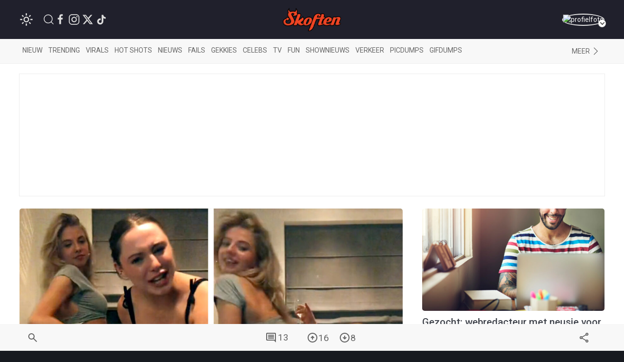

--- FILE ---
content_type: text/html; charset=UTF-8
request_url: https://www.skoften.net/skft/2566595/geinige-tiktik-video-van-vriendinnen-resulteert-in-een-ritje-naar-de-tandarts
body_size: 20055
content:
<!DOCTYPE html><html lang="nl-NL" class=""><head><title>Geinige TikTik-video van vriendinnen resulteert in een ritje naar de tandarts</title><meta charset="utf-8"><meta http-equiv="content-language" content="nl"><meta name="viewport" content="width=device-width, initial-scale=1"><meta name="servert" value="web01" /><link rel="apple-touch-icon" sizes="180x180" href="/icons/apple-touch-icon.png"><link rel="icon" type="image/png" sizes="32x32" href="/icons/favicon-32x32.png"><link rel="icon" type="image/png" sizes="16x16" href="/icons/favicon-16x16.png"><link rel="manifest" href="/icons/site.webmanifest"><link rel="mask-icon" href="/icons/safari-pinned-tab.svg" color="#ff3d00"><link rel="shortcut icon" href="/icons/favicon.ico"><meta name="msapplication-TileColor" content="#da532c"><meta name="msapplication-config" content="/icons/browserconfig.xml"><meta name="theme-color" content="#ffffff"><meta name="content-rating" content="safe"/><meta name="content_rating" content="safe"/><link rel="preconnect" href="https://files.skoften.net" /><link rel="dns-prefetch" href="https://files.skoften.net" /><meta name="robots" content="index,follow"><meta name="robots" content="max-image-preview:large"><meta name="keywords" content="TikTok, vriendinnen, headshot, fail, derrière"><meta name="description" content="Gelukkig gaat de wijn er deze keer niet aan, maar ze kan waarschijnlijk wel even op zoek naar een nieuwe kaak."><meta name="author" content="massie" /><link rel="home" href="https://www.skoften.net/" /><link rel="canonical" href="https://www.skoften.net/skft/2566595/geinige-tiktik-video-van-vriendinnen-resulteert-in-een-ritje-naar-de-tandarts"><link rel="alternate" type="application/rss+xml" href="https://www.skoften.net/rss"><script>
	(function() {
	  var root = document.getElementsByTagName('html')[0];
	  var match = document.cookie.match(/(?:^|;\s*)darkTheme=(\d)/);
	  if (root && match && match[1] === "1") {
		root.classList.add('dark');
	  }
	  document.documentElement.classList.add('dark');
	})();
	</script><script src="https://imasdk.googleapis.com/js/sdkloader/ima3.js" async></script><meta property="article:published_time" content="2022-10-08T14:31:00+02:00" /><script type="application/ld+json">
				{
					"@context": "http://schema.org",
					"@type": "NewsArticle",
					"mainEntityOfPage": {
						"@type": "WebPage",
						"@id": "https://www.skoften.net/skft/2566595/geinige-tiktik-video-van-vriendinnen-resulteert-in-een-ritje-naar-de-tandarts"
					},
					"headline": "Geinige TikTik-video van vriendinnen resulteert in een ritje naar de tandarts",
					"alternativeHeadline": "Geinige TikTik-video van vriendinnen resulteert in een ritje naar de tandarts",
					"description": "Gelukkig gaat de wijn er deze keer niet aan, maar ze kan waarschijnlijk wel even op zoek naar een nieuwe kaak.",
					"keywords": "TikTok,vriendinnen,headshot,fail,derrière",
					"inLanguage": "nl",
					"author": {
						"@type": "Person",
						"name": "massie",
						"url": "https://www.skoften.net/auteur/907"
					},
					"datePublished": "2022-10-08T14:31:00+02:00",
					"dateModified": "2022-10-08T12:10:28+02:00",
					"image": {
						"@type": "ImageObject",
						"url": "https://files.skoften.net/thumbnails/2566595/_1200x675_crop_center-center_82_line/skft-9f87428ba9cd04de4b4207675e742ff3.jpg",
						"width": 1200,
						"height": 675,
						"caption": "Geinige TikTik-video van vriendinnen resulteert in een ritje naar de tandarts"
					},
					"articleBody": "Gelukkig gaat de wijn er deze keer niet aan, maar ze kan waarschijnlijk wel even op zoek naar een nieuwe kaak.",
					"url": "https://www.skoften.net/skft/2566595/geinige-tiktik-video-van-vriendinnen-resulteert-in-een-ritje-naar-de-tandarts",
					"publisher": {
						"@type": "Organization",
						"name": "Skoften",			
						"url": "https://www.skoften.net/",	
						"logo": {
							"@type": "ImageObject",
							"name": "Skoften",
							"width": "344",
							"height": "136",
							"url": "https://files.skoften.net/website/images/logoOrange.png"
						}
			
					},
					"isAccessibleForFree": true
				}
				</script><meta property="fb:pages" content="247695898589655" /><meta property="fb:app_id" content="1781083008827569" /><meta property="og:locale" content="nl" /><meta property="og:site_name" content="Skoften" /><meta property="og:url" content="https://www.skoften.net/skft/2566595/geinige-tiktik-video-van-vriendinnen-resulteert-in-een-ritje-naar-de-tandarts" /><meta property="og:type" content="article" /><meta property="og:title" content="Geinige TikTik-video van vriendinnen resulteert in een ritje naar de tandarts" /><meta property="og:description" content="Gelukkig gaat de wijn er deze keer niet aan, maar ze kan waarschijnlijk wel even op zoek naar een nieuwe kaak." /><meta property="og:image" content="https://files.skoften.net/thumbnails/2566595/_1200x675_crop_center-center_82_line/skft-9f87428ba9cd04de4b4207675e742ff3.jpg" /><meta property="og:image:width" content="1200" /><meta property="og:image:height" content="675" /><meta property="og:image:alt" content="Geinige TikTik-video van vriendinnen resulteert in een ritje naar de tandarts"/><meta name="twitter:card" content="summary_large_image"><meta name="twitter:site" content="@Skoften"><meta name="twitter:creator" content="@Skoften"><meta name="twitter:title" content="Geinige TikTik-video van vriendinnen resulteert in een ritje naar de tandarts"><meta name="twitter:description" content="Gelukkig gaat de wijn er deze keer niet aan, maar ze kan waarschijnlijk wel even op zoek naar een nieuwe kaak."><meta name="twitter:image" content="https://files.skoften.net/thumbnails/2566595/_1200x675_crop_center-center_82_line/skft-9f87428ba9cd04de4b4207675e742ff3.jpg"><!-- kilkaya meta --><meta property="article:section" content="Fails"/><meta property="article:tag" content="TikTok"/><meta property="article:tag" content="vriendinnen"/><meta property="article:tag" content="headshot"/><meta property="article:tag" content="fail"/><meta property="article:tag" content="derrière"/><meta property="article:published_time" content="2022-10-08T14:31:00+02:00" /><meta property="article:modified_time" content="2022-10-08T12:10:28+02:00" /><meta property="article:author" content="massie" /><link rel="preconnect" href="https://fonts.googleapis.com"><link rel="preconnect" href="https://fonts.gstatic.com" crossorigin><link href="https://fonts.googleapis.com/css2?family=Roboto:ital,wght@0,100;0,300;0,400;0,500;0,700;0,900;1,100;1,300;1,400;1,500;1,700;1,900&display=swap" rel="stylesheet"><style>

/* ---base --- */
:root {
	
	/* light */
	--background-color: #ffffff;
	--secondary-color: #20202C;
	--primary-text-color: #242424;
	--secondary-text-color: #8e8e8e;
	--tint-color: #ff3d00;
	--tint-color-hover: #ff6737;
	--default-container: #ffffff;
	--navbar-background-color: #f8f8f8;	
	--navbar-active-color: rgb(234, 234, 234);
	--heading-color: #20202C;
	--sub-heading-color: #20202C;
	--card-title: #43474f;
	--card-title-hover: #ff3d00;	
	--top-bar-color: #20202C;
	--card-description: rgb(102, 102, 102);
	--footer-section: #20202C;
	--hr-color: #e5e5e5;	
	--article-description-color: #555;
	--article-description-color-bold: #111;
	--alert-container-text-color: inherit;
	--sub-category-label-background: rgb(239, 239, 239);
	--sub-category-label-text: blue;
	--poll-background-color: rgb(244, 244, 244);
	--card-video-heading-color: #0d1c2a;
	
	/* dark */
	--background-color-dark: #171a20;
	--section-default-background-dark: #171a20;
	--navbar-background-color-dark: rgb(15, 18, 24);
	--top-bar-color-dark: #040408;	
}

[v-cloak] {
  display: none;
}

html {
	font-family: "Roboto","Helvetica Neue", HelveticaNeue,Helvetica,Arial,ArialMT,sans-serif !important;		
	background-color: var(--background-color);
	height: 100%;
}
body {
	min-height: 100%;
	padding: 0;
	background-color: var(--background-color);
}

.seo-hidden {
	position: absolute;
	width: 1px;
	height: 1px;
	padding: 0;
	margin: -1px;
	overflow: hidden;
	clip: rect(0, 0, 0, 0);
	white-space: nowrap;
	border: 0;
}

/* dark */
body.dark {
	background-color: var(--background-color-dark);
}
body.dark #header {
	background-color: var(--top-bar-color-dark);
}
body.dark #sub-header {
	background-color: var(--navbar-background-color-dark);
}
body.dark .uk-section-default {
	background-color: var(--section-default-background-dark);
}

/* off canvas */
#offcanvas-overlay-admin-panel .uk-offcanvas-bar {
	min-width: 500px;
}

/* ---CMP --- */
#cmpwrapper .cmpboxrecall {
	display: none !important;
}
#skoftennet-Video-Outstream {
	min-height: unset !important;
}
.qc-cmp2-persistent-link {
	display: none !important;
}

/* --- header --- */
#header {
	position: sticky;
	top: 0;	
	max-height: 80px;
	background-color: var(--top-bar-color);
	z-index: 2001;
}

/* --- sub header --- */
#sub-header {
	position: sticky;
	top: 80px;	
	max-height: 50px;
	transition: top 0.5s;
	z-index: 2000;
	background-color: var(--navbar-background-color);
}

/* --- top bar --- */
.topbar .uk-navbar-item {
	color: rgb(250, 250, 250) !important;
	font-weight: normal;
}
.topbar .uk-navbar-item svg {
	fill: white;
}
.topbar .uk-navbar-item a {
	color: rgb(250, 250, 250) !important;
}
.topbar .uk-navbar-item.user .username a {
	color: var(--tint-color) !important;
}

/* --- full width container --- */
.full-container {
	background-color: var(--background-color);
	overflow: hidden;
}

/* ---uikit --- */
.uk-offcanvas {
	z-index: 1005 !important;
}	
.uk-dropdown {
	display: none;
}
.uk-modal {
	z-index: 10000 !important;
}
			
/* --- category bar --- */
.categorybar .category-scroll {
	overflow-x: auto;
	-webkit-overflow-scrolling: touch; /* smooth momentum on iOS */
}

.categorybar .category-scroll .category-items {
	display: flex;
	flex-wrap: nowrap;
	white-space: nowrap;
}

.categorybar .category-scroll .category-items .uk-navbar-item {
	flex: 0 0 auto;              /* don’t shrink */
	border-bottom: 3px solid transparent; /* reserve space for hover/active */
	transition: border-color 0.2s ease;
}

.categorybar .category-scroll .category-items .uk-navbar-item:hover,
.categorybar .category-scroll .category-items .uk-navbar-item.active {
	border-bottom-color: #ff3300; /* hover/active underline color */
}

/* ---article container --- */
.article-container {
	/*max-width: 850px !important;*/
}

/* ---headings --- */

h1,
.uk-h1 {
	font-size: 2.0rem;
	line-height: 1.2;
}
h2,
.uk-h2 {
	font-size: 1.4rem;
	line-height: 1.3;
}
h3,
.uk-h3 {
	font-size: 1.2rem;
	line-height: 1.15;
}
h4,
.uk-h4 {
	font-size: 1.0rem;
	line-height: 1.0;
}
h5,
.uk-h5 {
	font-size: 16px;
	line-height: 1.0;
}

/* --- article card --- */
.article-card {
	overflow: hidden;
}
.article-card:not(.columned) {
	margin-bottom: 15px;
}
.article-card .title a {
	color: var(--card-title);
}
.article-card .title a:hover {
		color: var(--card-title-hover);
}

/* --- article card: default --- */
.article-card.default:not(.columned) {
	margin-bottom: 35px;
}
.article-card.default .thumbnail {
	border-radius: 5px;
}
.article-card.default .title {
	margin: 10px 0px 0px 0px;
	font-size: 1.8rem;
	font-weight: 500;
	margin-bottom: 2px;
}
.article-card.default .caption {
	color: var(--tint-color);
	font-size: 1.0rem;
}
.article-card.default .description {
	font-size: 1.1rem;
	line-height: 1.8rem;
	color: var(--card-description);
}
.article-card.default .category:not(.uk-label) {
	padding: 0px;
	font-size: 0.9rem;
	color: var(--tint-color);
}
.article-card.default .category {
	padding: 4px 7px;
}
.article-card.default .total-comments {
	background: white;
	color: rgb(37, 37, 37);
	padding: 4px 7px;
}
.article-card.default .members-only {
	padding: 4px 7px;
	color: white;
	margin-left: 6px;
	background: #ffba00;
}

/* --- article card: large --- */
.article-card.large {
	margin-bottom: 20px;
}
.article-card.large img.thumbnail {
	border-radius: 5px;
}
.article-card.large:not(.columned) .title {
	margin: 0;
	font-size: 1.8rem;
	font-weight: 500;
	margin-bottom: 2px;
}
.article-card.large .title a {
	color: var(--card-title);
}
.article-card.large .title a:hover {
		color: var(--card-title-hover);
}
.article-card.large .caption {
	color: var(--tint-color);
	font-size: 1.0rem;
}
.article-card.large .description {
	font-size: 1.0rem;
	line-height: 1.8rem;
	margin-top: 8px !important;
	color: var(--card-description);
}
.article-card.large .category {
	padding: 4px 7px;
}
.article-card.large .total-comments {
	background: white;
	color: rgb(37, 37, 37);
	padding: 4px 7px;
}
.article-card.large .members-only {
	padding: 4px 7px;
	color: white;
	margin-left: 6px;
	background: #ffba00;
}

/* --- article card: small --- */
.article-card.small {
	margin-bottom: 10px;
}
.article-card.small .title {
	font-size: 0.9rem;
	margin: 0;
	margin-top: 2px;
}
.article-card.small .description {
	font-size: 0.95rem;
	line-height: 1.2rem;
	color: var(--card-description);
	margin-bottom: 0px;
	margin-top: 5px;
}
.article-card.small .thumbnail {
	border-radius: 5px;
}
.article-card.small .category {
	font-size: 0.8rem;
	padding: 0px 0px;
	color: var(--tint-color);
}
.article-card.small .total-comments {
	font-size: 0.80rem;
	color: var(--secondary-text-color);
}
.article-card.small .total-comments i {
	color: var(--secondary-text-color);
	margin-left: 5px;
	font-size: 0.95rem;
}

/* --- article card: title-only --- */
.article-card.small.title-only {
	margin-bottom: 5px;
}
.article-card.small.title-only .title {
	font-weight: normal;
}
.article-card.small.title-only .title a {
	color: var(--secondary-text-color);
}
.article-card.small.title-only .title a:hover {
	color: var(--tint-color);
}

/* --- article card: mini --- */
.article-card.mini {
	margin-bottom: 5px;
}
.article-card.mini .title {
	font-weight: normal;
	font-size: 0.90rem;
	line-height: 1rem;
	margin: 0 0 5px 0;
}
.article-card.mini .title a {
	color: var(--secondary-text-color);
}
.article-card.mini .title a:hover {
	color: var(--tint-color);
}

/* --- article card: popular page --- */
.article-card.columned.popular .title {
	font-size: 1.2rem;
	font-weight: 500;
}

/* --- article card: sponsored article teaser in right column on desktop --- */
.article-card.sponsored-article-teaser-right-column .title {
	font-size: 1.3rem !important;
}
.article-card.sponsored-article-teaser-right-column .description {
	font-size: 0.95rem !important;
	line-height: 1.5rem !important;
}
.article-card.sponsored-article-teaser-right-column .description p {
	font-size: 0.95rem !important;
	line-height: 1.5rem !important;
}

/* --- cls placeholders to reserve ad space --- */
.article-container {
	overflow: visible !important;
}
.cls-placeholder-970-250 {
	border: solid 1px rgb(236, 236, 236);
	min-height: 250px;
	max-width: 1200px;
	margin: auto;
	position: relative;
}
.cls-placeholder-970-250 .cls-sticky {
	position: sticky;
	top: 80px;
}
.cls-placeholder-300-250 {
	border: solid 1px rgb(236, 236, 236);
	min-height: 250px;
	position: relative;
}
.cls-placeholder-336-280 {
	border: solid 1px rgb(236, 236, 236);
	min-height: 280px;
	position: relative;
}
.cls-placeholder-300-600 {
	border: solid 1px rgb(236, 236, 236);
	min-height: 600px;
	position: relative;
}
.cls-placeholder-300-600 .cls-sticky {
	position: sticky;
	top: 80px;
}
.cls-placeholder-160-600 {
	border: solid 1px rgb(236, 236, 236);
	min-height: 600px;
	position: relative;
}
.cls-placeholder-728-90 {
	border: solid 1px rgb(236, 236, 236);
	min-height: 90px;
	position: relative;
} 

/* 
	ads placeholders dark mode
 */
 
 body.dark .cls-placeholder-970-250, body.dark .cls-placeholder-300-250, body.dark .cls-placeholder-336-280, body.dark .cls-placeholder-300-600, body.dark .cls-placeholder-160-600, body.dark .cls-placeholder-728-90 {
	border: solid 1px rgb(51, 51, 51);
 }
</style><link rel="stylesheet" href="https://files.skoften.net/website/packages/uikit/uikit.theme.css?v=1743179438" /><script src="https://files.skoften.net/website/packages/uikit/uikit.min.js"></script><script src="https://files.skoften.net/website/packages/uikit/uikit-icons.min.js"></script><!-- vite --><script type="module">!function(){const e=document.createElement("link").relList;if(!(e&&e.supports&&e.supports("modulepreload"))){for(const e of document.querySelectorAll('link[rel="modulepreload"]'))r(e);new MutationObserver((e=>{for(const o of e)if("childList"===o.type)for(const e of o.addedNodes)if("LINK"===e.tagName&&"modulepreload"===e.rel)r(e);else if(e.querySelectorAll)for(const o of e.querySelectorAll("link[rel=modulepreload]"))r(o)})).observe(document,{childList:!0,subtree:!0})}function r(e){if(e.ep)return;e.ep=!0;const r=function(e){const r={};return e.integrity&&(r.integrity=e.integrity),e.referrerpolicy&&(r.referrerPolicy=e.referrerpolicy),"use-credentials"===e.crossorigin?r.credentials="include":"anonymous"===e.crossorigin?r.credentials="omit":r.credentials="same-origin",r}(e);fetch(e.href,r)}}();</script><script>!function(){var e=document.createElement("script");if(!("noModule"in e)&&"onbeforeload"in e){var t=!1;document.addEventListener("beforeload",(function(n){if(n.target===e)t=!0;else if(!n.target.hasAttribute("nomodule")||!t)return;n.preventDefault()}),!0),e.type="module",e.src=".",document.head.appendChild(e),e.remove()}}();</script><script src="https://files.skoften.net/website/dist/assets/polyfills-legacy-CV1P6S2a.js" nomodule onload="e=new CustomEvent(&#039;vite-script-loaded&#039;, {detail:{path: &#039;vite/legacy-polyfills-legacy&#039;}});document.dispatchEvent(e);"></script><script type="module" src="https://files.skoften.net/website/dist/assets/main-BPoDMb_o.js" crossorigin onload="e=new CustomEvent(&#039;vite-script-loaded&#039;, {detail:{path: &#039;src/main.js&#039;}});document.dispatchEvent(e);"></script><link href="https://files.skoften.net/website/dist/assets/vue-e3iNRKyE.js" rel="modulepreload" crossorigin><link href="https://files.skoften.net/website/dist/assets/vendor-ChhuM8s7.js" rel="modulepreload" crossorigin><link href="https://files.skoften.net/website/dist/assets/video-h_J4cMku.js" rel="modulepreload" crossorigin><link href="https://files.skoften.net/website/dist/assets/main-F-Opz7Ak.css" rel="stylesheet"><script src="https://files.skoften.net/website/dist/assets/main-legacy-CTIzr9sp.js" nomodule onload="e=new CustomEvent(&#039;vite-script-loaded&#039;, {detail:{path: &#039;src/main-legacy.js&#039;}});document.dispatchEvent(e);"></script><script type="text/javascript">
		window.csrfTokenName = "CRAFT_CSRF_TOKEN";
		window.csrfTokenValue = "DEQO0s4kHpnLL5T\u002DbZ9iYMWZAsG1iLZVnDa8z\u002D9zBAqJtjPg1ij4zWYJNrSHUGzWrUvwiAbyPTWDyGqX1Of3Ma9Xz_m_N2g67Pxhq\u002DVryrU\u003D";
	</script><script>if(!("gdprAppliesGlobally" in window)){window.gdprAppliesGlobally=true}if(!("cmp_id" in window)||window.cmp_id<1){window.cmp_id=0}if(!("cmp_cdid" in window)){window.cmp_cdid="f30c66f47173f"}if(!("cmp_params" in window)){window.cmp_params=""}if(!("cmp_host" in window)){window.cmp_host="c.delivery.consentmanager.net"}if(!("cmp_cdn" in window)){window.cmp_cdn="cdn.consentmanager.net"}if(!("cmp_proto" in window)){window.cmp_proto="https:"}if(!("cmp_codesrc" in window)){window.cmp_codesrc="1"}window.cmp_getsupportedLangs=function(){var b=["DE","EN","FR","IT","NO","DA","FI","ES","PT","RO","BG","ET","EL","GA","HR","LV","LT","MT","NL","PL","SV","SK","SL","CS","HU","RU","SR","ZH","TR","UK","AR","BS","JA","CY"];if("cmp_customlanguages" in window){for(var a=0;a<window.cmp_customlanguages.length;a++){b.push(window.cmp_customlanguages[a].l.toUpperCase())}}return b};window.cmp_getRTLLangs=function(){var a=["AR"];if("cmp_customlanguages" in window){for(var b=0;b<window.cmp_customlanguages.length;b++){if("r" in window.cmp_customlanguages[b]&&window.cmp_customlanguages[b].r){a.push(window.cmp_customlanguages[b].l)}}}return a};window.cmp_getlang=function(a){if(typeof(a)!="boolean"){a=true}if(a&&typeof(cmp_getlang.usedlang)=="string"&&cmp_getlang.usedlang!==""){return cmp_getlang.usedlang}return window.cmp_getlangs()[0]};window.cmp_extractlang=function(a){if(a.indexOf("cmplang=")!=-1){a=a.substr(a.indexOf("cmplang=")+8,2).toUpperCase();if(a.indexOf("&")!=-1){a=a.substr(0,a.indexOf("&"))}}else{a=""}return a};window.cmp_getlangs=function(){var g=window.cmp_getsupportedLangs();var c=[];var f=location.hash;var e=location.search;var j="cmp_params" in window?window.cmp_params:"";var a="languages" in navigator?navigator.languages:[];if(cmp_extractlang(f)!=""){c.push(cmp_extractlang(f))}else{if(cmp_extractlang(e)!=""){c.push(cmp_extractlang(e))}else{if(cmp_extractlang(j)!=""){c.push(cmp_extractlang(j))}else{if("cmp_setlang" in window&&window.cmp_setlang!=""){c.push(window.cmp_setlang.toUpperCase())}else{if("cmp_langdetect" in window&&window.cmp_langdetect==1){c.push(window.cmp_getPageLang())}else{if(a.length>0){for(var d=0;d<a.length;d++){c.push(a[d])}}if("language" in navigator){c.push(navigator.language)}if("userLanguage" in navigator){c.push(navigator.userLanguage)}}}}}}var h=[];for(var d=0;d<c.length;d++){var b=c[d].toUpperCase();if(b.length<2){continue}if(g.indexOf(b)!=-1){h.push(b)}else{if(b.indexOf("-")!=-1){b=b.substr(0,2)}if(g.indexOf(b)!=-1){h.push(b)}}}if(h.length==0&&typeof(cmp_getlang.defaultlang)=="string"&&cmp_getlang.defaultlang!==""){return[cmp_getlang.defaultlang.toUpperCase()]}else{return h.length>0?h:["EN"]}};window.cmp_getPageLangs=function(){var a=window.cmp_getXMLLang();if(a!=""){a=[a.toUpperCase()]}else{a=[]}a=a.concat(window.cmp_getLangsFromURL());return a.length>0?a:["EN"]};window.cmp_getPageLang=function(){var a=window.cmp_getPageLangs();return a.length>0?a[0]:""};window.cmp_getLangsFromURL=function(){var c=window.cmp_getsupportedLangs();var b=location;var m="toUpperCase";var g=b.hostname[m]()+".";var a=b.pathname[m]()+"/";var f=[];for(var e=0;e<c.length;e++){var j=a.substring(0,c[e].length+1);if(g.substring(0,c[e].length+1)==c[e]+"."){f.push(c[e][m]())}else{if(c[e].length==5){var k=c[e].substring(3,5)+"-"+c[e].substring(0,2);if(g.substring(0,k.length+1)==k+"."){f.push(c[e][m]())}}else{if(j==c[e]+"/"||j=="/"+c[e]){f.push(c[e][m]())}else{if(j==c[e].replace("-","/")+"/"||j=="/"+c[e].replace("-","/")){f.push(c[e][m]())}else{if(c[e].length==5){var k=c[e].substring(3,5)+"-"+c[e].substring(0,2);var h=a.substring(0,k.length+1);if(h==k+"/"||h==k.replace("-","/")+"/"){f.push(c[e][m]())}}}}}}}return f};window.cmp_getXMLLang=function(){var c=document.getElementsByTagName("html");if(c.length>0){var c=c[0]}else{c=document.documentElement}if(c&&c.getAttribute){var a=c.getAttribute("xml:lang");if(typeof(a)!="string"||a==""){a=c.getAttribute("lang")}if(typeof(a)=="string"&&a!=""){var b=window.cmp_getsupportedLangs();return b.indexOf(a.toUpperCase())!=-1||b.indexOf(a.substr(0,2).toUpperCase())!=-1?a:""}else{return""}}};(function(){var C=document;var D=C.getElementsByTagName;var o=window;var t="";var h="";var k="";var E=function(e){var i="cmp_"+e;e="cmp"+e+"=";var d="";var l=e.length;var I=location;var J=I.hash;var w=I.search;var u=J.indexOf(e);var H=w.indexOf(e);if(u!=-1){d=J.substring(u+l,9999)}else{if(H!=-1){d=w.substring(H+l,9999)}else{return i in o&&typeof(o[i])!=="function"?o[i]:""}}var G=d.indexOf("&");if(G!=-1){d=d.substring(0,G)}return d};var j=E("lang");if(j!=""){t=j;k=t}else{if("cmp_getlang" in o){t=o.cmp_getlang().toLowerCase();h=o.cmp_getlangs().slice(0,3).join("_");k=o.cmp_getPageLangs().slice(0,3).join("_");if("cmp_customlanguages" in o){var m=o.cmp_customlanguages;for(var y=0;y<m.length;y++){var a=m[y].l.toLowerCase();if(a==t){t="en"}}}}}var q=("cmp_proto" in o)?o.cmp_proto:"https:";if(q!="http:"&&q!="https:"){q="https:"}var n=("cmp_ref" in o)?o.cmp_ref:location.href;if(n.length>300){n=n.substring(0,300)}var A=function(d){var K=C.createElement("script");K.setAttribute("data-cmp-ab","1");K.type="text/javascript";K.async=true;K.src=d;var J=["body","div","span","script","head"];var w="currentScript";var H="parentElement";var l="appendChild";var I="body";if(C[w]&&C[w][H]){C[w][H][l](K)}else{if(C[I]){C[I][l](K)}else{for(var u=0;u<J.length;u++){var G=D(J[u]);if(G.length>0){G[0][l](K);break}}}}};var b=E("design");var c=E("regulationkey");var z=E("gppkey");var s=E("att");var f=o.encodeURIComponent;var g=false;try{g=C.cookie.length>0}catch(B){g=false}var x=E("darkmode");if(x=="0"){x=0}else{if(x=="1"){x=1}else{try{if("matchMedia" in window&&window.matchMedia){var F=window.matchMedia("(prefers-color-scheme: dark)");if("matches" in F&&F.matches){x=1}}}catch(B){x=0}}}var p=q+"//"+o.cmp_host+"/delivery/cmp.php?";p+=("cmp_id" in o&&o.cmp_id>0?"id="+o.cmp_id:"")+("cmp_cdid" in o?"&cdid="+o.cmp_cdid:"")+"&h="+f(n);p+=(b!=""?"&cmpdesign="+f(b):"")+(c!=""?"&cmpregulationkey="+f(c):"")+(z!=""?"&cmpgppkey="+f(z):"");p+=(s!=""?"&cmpatt="+f(s):"")+("cmp_params" in o?"&"+o.cmp_params:"")+(g?"&__cmpfcc=1":"");p+=(x>0?"&cmpdarkmode=1":"");A(p+"&l="+f(t)+"&ls="+f(h)+"&lp="+f(k)+"&o="+(new Date()).getTime());var r="js";var v=E("debugunminimized")!=""?"":".min";if(E("debugcoverage")=="1"){r="instrumented";v=""}if(E("debugtest")=="1"){r="jstests";v=""}A(q+"//"+o.cmp_cdn+"/delivery/"+r+"/cmp_final"+v+".js")})();window.cmp_rc=function(c,b){var l="";try{l=document.cookie}catch(h){l=""}var j="";var f=0;var g=false;while(l!=""&&f<100){f++;while(l.substr(0,1)==" "){l=l.substr(1,l.length)}var k=l.substring(0,l.indexOf("="));if(l.indexOf(";")!=-1){var m=l.substring(l.indexOf("=")+1,l.indexOf(";"))}else{var m=l.substr(l.indexOf("=")+1,l.length)}if(c==k){j=m;g=true}var d=l.indexOf(";")+1;if(d==0){d=l.length}l=l.substring(d,l.length)}if(!g&&typeof(b)=="string"){j=b}return(j)};window.cmp_stub=function(){var a=arguments;__cmp.a=__cmp.a||[];if(!a.length){return __cmp.a}else{if(a[0]==="ping"){if(a[1]===2){a[2]({gdprApplies:gdprAppliesGlobally,cmpLoaded:false,cmpStatus:"stub",displayStatus:"hidden",apiVersion:"2.2",cmpId:31},true)}else{a[2](false,true)}}else{if(a[0]==="getUSPData"){a[2]({version:1,uspString:window.cmp_rc("__cmpccpausps","1---")},true)}else{if(a[0]==="getTCData"){__cmp.a.push([].slice.apply(a))}else{if(a[0]==="addEventListener"||a[0]==="removeEventListener"){__cmp.a.push([].slice.apply(a))}else{if(a.length==4&&a[3]===false){a[2]({},false)}else{__cmp.a.push([].slice.apply(a))}}}}}}};window.cmp_dsastub=function(){var a=arguments;a[0]="dsa."+a[0];window.cmp_gppstub(a)};window.cmp_gppstub=function(){var c=arguments;__gpp.q=__gpp.q||[];if(!c.length){return __gpp.q}var h=c[0];var g=c.length>1?c[1]:null;var f=c.length>2?c[2]:null;var a=null;var j=false;if(h==="ping"){a=window.cmp_gpp_ping();j=true}else{if(h==="addEventListener"){__gpp.e=__gpp.e||[];if(!("lastId" in __gpp)){__gpp.lastId=0}__gpp.lastId++;var d=__gpp.lastId;__gpp.e.push({id:d,callback:g});a={eventName:"listenerRegistered",listenerId:d,data:true,pingData:window.cmp_gpp_ping()};j=true}else{if(h==="removeEventListener"){__gpp.e=__gpp.e||[];a=false;for(var e=0;e<__gpp.e.length;e++){if(__gpp.e[e].id==f){__gpp.e[e].splice(e,1);a=true;break}}j=true}else{__gpp.q.push([].slice.apply(c))}}}if(a!==null&&typeof(g)==="function"){g(a,j)}};window.cmp_gpp_ping=function(){return{gppVersion:"1.1",cmpStatus:"stub",cmpDisplayStatus:"hidden",signalStatus:"not ready",supportedAPIs:["2:tcfeuv2","5:tcfcav1","7:usnat","8:usca","9:usva","10:usco","11:usut","12:usct"],cmpId:31,sectionList:[],applicableSections:[0],gppString:"",parsedSections:{}}};window.cmp_addFrame=function(b){if(!window.frames[b]){if(document.body){var a=document.createElement("iframe");a.style.cssText="display:none";if("cmp_cdn" in window&&"cmp_ultrablocking" in window&&window.cmp_ultrablocking>0){a.src="//"+window.cmp_cdn+"/delivery/empty.html"}a.name=b;a.setAttribute("title","Intentionally hidden, please ignore");a.setAttribute("role","none");a.setAttribute("tabindex","-1");document.body.appendChild(a)}else{window.setTimeout(window.cmp_addFrame,10,b)}}};window.cmp_msghandler=function(d){var a=typeof d.data==="string";try{var c=a?JSON.parse(d.data):d.data}catch(f){var c=null}if(typeof(c)==="object"&&c!==null&&"__cmpCall" in c){var b=c.__cmpCall;window.__cmp(b.command,b.parameter,function(h,g){var e={__cmpReturn:{returnValue:h,success:g,callId:b.callId}};d.source.postMessage(a?JSON.stringify(e):e,"*")})}if(typeof(c)==="object"&&c!==null&&"__uspapiCall" in c){var b=c.__uspapiCall;window.__uspapi(b.command,b.version,function(h,g){var e={__uspapiReturn:{returnValue:h,success:g,callId:b.callId}};d.source.postMessage(a?JSON.stringify(e):e,"*")})}if(typeof(c)==="object"&&c!==null&&"__tcfapiCall" in c){var b=c.__tcfapiCall;window.__tcfapi(b.command,b.version,function(h,g){var e={__tcfapiReturn:{returnValue:h,success:g,callId:b.callId}};d.source.postMessage(a?JSON.stringify(e):e,"*")},b.parameter)}if(typeof(c)==="object"&&c!==null&&"__gppCall" in c){var b=c.__gppCall;window.__gpp(b.command,function(h,g){var e={__gppReturn:{returnValue:h,success:g,callId:b.callId}};d.source.postMessage(a?JSON.stringify(e):e,"*")},"parameter" in b?b.parameter:null,"version" in b?b.version:1)}if(typeof(c)==="object"&&c!==null&&"__dsaCall" in c){var b=c.__dsaCall;window.__dsa(b.command,function(h,g){var e={__dsaReturn:{returnValue:h,success:g,callId:b.callId}};d.source.postMessage(a?JSON.stringify(e):e,"*")},"parameter" in b?b.parameter:null,"version" in b?b.version:1)}};window.cmp_setStub=function(a){if(!(a in window)||(typeof(window[a])!=="function"&&typeof(window[a])!=="object"&&(typeof(window[a])==="undefined"||window[a]!==null))){window[a]=window.cmp_stub;window[a].msgHandler=window.cmp_msghandler;window.addEventListener("message",window.cmp_msghandler,false)}};window.cmp_setGppStub=function(a){if(!(a in window)||(typeof(window[a])!=="function"&&typeof(window[a])!=="object"&&(typeof(window[a])==="undefined"||window[a]!==null))){window[a]=window.cmp_gppstub;window[a].msgHandler=window.cmp_msghandler;window.addEventListener("message",window.cmp_msghandler,false)}};if(!("cmp_noiframepixel" in window)){window.cmp_addFrame("__cmpLocator")}if((!("cmp_disableusp" in window)||!window.cmp_disableusp)&&!("cmp_noiframepixel" in window)){window.cmp_addFrame("__uspapiLocator")}if((!("cmp_disabletcf" in window)||!window.cmp_disabletcf)&&!("cmp_noiframepixel" in window)){window.cmp_addFrame("__tcfapiLocator")}if((!("cmp_disablegpp" in window)||!window.cmp_disablegpp)&&!("cmp_noiframepixel" in window)){window.cmp_addFrame("__gppLocator")}if((!("cmp_disabledsa" in window)||!window.cmp_disabledsa)&&!("cmp_noiframepixel" in window)){window.cmp_addFrame("__dsaLocator")}window.cmp_setStub("__cmp");if(!("cmp_disabletcf" in window)||!window.cmp_disabletcf){window.cmp_setStub("__tcfapi")}if(!("cmp_disableusp" in window)||!window.cmp_disableusp){window.cmp_setStub("__uspapi")}if(!("cmp_disablegpp" in window)||!window.cmp_disablegpp){window.cmp_setGppStub("__gpp")}if(!("cmp_disabledsa" in window)||!window.cmp_disabledsa){window.cmp_setGppStub("__dsa")};</script><script src="https://tags.refinery89.com/skoften.js" async></script><script type='text/javascript' src='https://content.adswag.nl/bcfeed/4aec7e55-1140-4770-9b71-037ce6766cca.js'></script><!-- Global site tag (gtag.js) - Google Analytics --><script>
		window.dataLayer = window.dataLayer || [];
		function gtag() {
			dataLayer.push(arguments);
		}
		
		// Set default consent values
		gtag('consent', 'default', {
			'ad_storage': 'denied',
			'ad_user_data': 'denied',
			'ad_personalization': 'denied',
			'analytics_storage': 'granted',
			'functionality_storage': 'granted',
			'personalization_storage': 'denied',
			'security_storage': 'granted'
		});
		</script><script async src="https://www.googletagmanager.com/gtag/js?id=G-XDCQC1XF9X"></script><script>
			window.dataLayer = window.dataLayer || [];
			function gtag(){dataLayer.push(arguments);}
			gtag('js', new Date());
			gtag('config', 'G-XDCQC1XF9X');
		</script><script type="application/ld+json">
	{
	  "@context": "https://schema.org",
	  "@graph": [
		{
		  "@type": "WebSite",
		  "name": "Skoften",
		  "url": "https://www.skoften.net/",
		  "potentialAction": {
			"@type": "SearchAction",
			"target": "https://www.skoften.net/zoeken/{search_term_string}",
			"query-input": "required name=search_term_string"
		  }
		},
		{
		  "@type": "Organization",
		  "name": "Skoften",
		  "url": "https://www.skoften.net",
		  "logo": {
			"@type": "ImageObject",
			"url": "https://files.skoften.net/images/website/logo_square.png"
		  },
		  "sameAs": [
			"https://www.facebook.com/skoften",
			"https://www.instagram.com/skoften",
			"https://www.threads.com/@skoften",		
			"https://www.youtube.com/@skoften",
			"https://www.x.com/skoften",
			"https://www.tiktok.com/skoften"
		  ]
		}
	  ]
	}
	</script><script type="text/javascript" src="//cl-eu4.k5a.io//63bd2caa2a81a05672496702.js" async></script><link href="https://files.skoften.net/website/dist/critical/article_critical.min.css" rel="stylesheet">
<link href="https://files.skoften.net/website/craft/comments/css/comments.css?v=1743179438" rel="stylesheet">
<link href="https://files.skoften.net/website/craft/comments/css/overrides.css?v=1743179438" rel="stylesheet"></head><body class="logged-out">

		<div 
		id="app" 
		data-device='{
			"isApp":  false
		}' 
		data-user='{
			"loggedIn": false, 
			"isRedactie": false, 
			"darkTheme": false
		}'
		>
	
							<video-modal-listener></video-modal-listener>
				
		
										<div style="display: none"><img src="https://files.skoften.net/thumbnails/2566595/_1200x675_crop_center-center_82_line/skft-9f87428ba9cd04de4b4207675e742ff3.jpg"></div>
										<div style="display: none"><img src="https://files.skoften.net/thumbnails/2566595/_1000x562_crop_center-center_82_line/skft-9f87428ba9cd04de4b4207675e742ff3.jpg"></div>
							
						
			<header id="header">		
				<div class="uk-container">
					<nav id="navbar" class="topbar uk-navbar uk-navbar-transparent" data-uk-navbar>
						
												<div class="uk-navbar-left nav-overlay">
		
														<div class="uk-navbar-item">
								<theme-switcher 
									:dark="false"
									:user-id="0"
								></theme-switcher>
							</div>
														
							<a class="uk-navbar-item uk-navbar-toggle uk-margin-left uk-visible@s" data-uk-search-icon
								data-uk-toggle="target: .nav-overlay; animation: uk-animation-fade" href="#">
							</a>
							<div class="uk-navbar-item uk-visible@s">
																									<a  
										style="margin-right: 4px" 
										href="https://www.facebook.com/skoften" 
										target="_blank" 
										uk-icon="facebook"
									>
									</a>
																	<a  
										style="margin-right: 4px" 
										href="https://www.instagram.com/skoften" 
										target="_blank" 
										uk-icon="instagram"
									>
									</a>
																	<a  
										style="margin-right: 4px" 
										href="https://www.x.com/skoften" 
										target="_blank" 
										uk-icon="twitter"
									>
									</a>
																	<a  
										style="margin-right: 4px" 
										href="https://www.tiktok.com/@skoften" 
										target="_blank" 
										uk-icon="tiktok"
									>
									</a>
															</div>
						</div>
						
												<div class="uk-navbar-center nav-overlay">
							<div class="uk-navbar-item uk-logo" href="/" title="Skoften">
								<div class="uk-hidden@s">
									

<div class="uk-text-center">
	<a href="/">	
		<img 
			src="https://files.skoften.net/website/images/logo-icon-round.png?v=2" 
			width="38"
			alt="Skoften logo"
		>
	</a>
</div>								</div>
								<div class="uk-visible@s">
									

<div class="uk-text-center">
	<a href="/">	
		<img 
			src="https://files.skoften.net/website/images/logo-text-orange.png?v=2" 
			width="120"
			alt="Skoften logo"
		>
	</a>
</div>								</div>
							</div>
						</div>
												
												<div class="uk-navbar-right nav-overlay">
						
																																																			
							<div class="uk-navbar-item user">
																	<a href="/aanmelden" class="avatar-link">
																	<div class="uk-inline uk-position-relative avatar-wrapper">
										<img src="https://files.skoften.net/avatars/skft-c62af67662fd6b494417589d2eb1e384.jpg" 
											alt="profielfoto" 
											class="uk-border-circle avatar-img" 
											width="42" height="42">
										<span class="avatar-arrow"></span>
									</div>
																	</a>
															</div>
						</div>

						
																								
												<div class="nav-overlay uk-navbar-left uk-flex-1" hidden>
							<div class="uk-navbar-item uk-width-expand">
								<form action="https://www.skoften.net/zoeken" method="get" class="uk-search uk-search-navbar uk-width-1-1">
									<input class="uk-search-input" type="search" name="q" placeholder="Zoeken...">
								</form>
							</div>
							<a class="uk-navbar-toggle" data-uk-close
								data-uk-toggle="target: .nav-overlay; animation: uk-animation-fade" href="#"></a>
						</div>
						
					</nav>
				</div>
			</header>
		
						
						
					
				<div class="full-container categories" id="sub-header">
					<div class="app-container uk-padding categories">
						<nav class="uk-navbar-container uk-navbar-transparent">
							<div class="categorybar uk-navbar categories">
																
								<div class="uk-navbar-left uk-width-expand">
									<div class="category-scroll">
										<div class="category-items">
											<a class="uk-navbar-item " href="https://www.skoften.net/">Nieuw</a>
											<a class="uk-navbar-item " href="https://www.skoften.net/trending/artikelen">Trending</a>
																						<a class="uk-navbar-item " href="https://www.skoften.net/categorie/virals">Virals</a>
											<a class="uk-navbar-item " href="https://www.skoften.net/categorie/hot-shots">Hot shots</a>
											<a class="uk-navbar-item " href="https://www.skoften.net/categorie/nieuws">Nieuws</a>
											<a class="uk-navbar-item " href="https://www.skoften.net/categorie/fails">Fails</a>
											<a class="uk-navbar-item " href="https://www.skoften.net/categorie/gekkies">Gekkies</a>
											<a class="uk-navbar-item " href="https://www.skoften.net/categorie/celebs">Celebs</a>
											<a class="uk-navbar-item " href="https://www.skoften.net/categorie/tv">tv</a>
											<a class="uk-navbar-item " href="https://www.skoften.net/categorie/fun">Fun</a>
											<a class="uk-navbar-item " href="https://www.skoften.net/categorie/shownieuws">Shownieuws</a>
											<a class="uk-navbar-item " href="https://www.skoften.net/categorie/verkeer">Verkeer</a>
											<a class="uk-navbar-item " href="https://www.skoften.net/categorie/picdumps">Picdumps</a>
											<a class="uk-navbar-item " href="https://www.skoften.net/categorie/gifdumps">Gifdumps</a>
										</div>
									</div>
								</div>
								<div class="uk-navbar-right uk-width-auto">
									<a class="uk-navbar-item" href="#" class="uk-icon-link" uk-icon="chevron-right" uk-toggle="target: #offcanvas-categories" title="Categories">
											<span class="uk-visible@s">Meer</span>
									</a>
								</div>
								
							</div>
						</nav>
					</div>
				</div>

								<aside id="offcanvas-categories" class="categories" uk-offcanvas="flip: true; overlay: true">
					<nav class="uk-offcanvas-bar">
						<div class="uk-padding-small">
							<button class="uk-offcanvas-close" type="button" aria-label="Close Categories" uk-close></button>
	
							<h2 class="uk-heading-bullet">Categorieën</h2>
														
							<section aria-label="Categorieën">
								<div class="uk-grid" uk-grid>
									<div class="uk-width-1-2">
										<ul class="uk-list">
											<li><a href="https://www.skoften.net/artikelen">Alle artikelen</a></li>
																							<li>
													<a href="https://www.skoften.net/categorie/artificial-intelligence">AI</a>
												</li>
																							<li>
													<a href="https://www.skoften.net/categorie/automotive">Automotive</a>
												</li>
																							<li>
													<a href="https://www.skoften.net/categorie/bizar">Bizar</a>
												</li>
																							<li>
													<a href="https://www.skoften.net/categorie/celebs">Celebs</a>
												</li>
																							<li>
													<a href="https://www.skoften.net/categorie/classic">Classics</a>
												</li>
																							<li>
													<a href="https://www.skoften.net/categorie/crypto">Crypto</a>
												</li>
																							<li>
													<a href="https://www.skoften.net/categorie/dieren">Dieren</a>
												</li>
																							<li>
													<a href="https://www.skoften.net/categorie/documentaires">Documentaire</a>
												</li>
																							<li>
													<a href="https://www.skoften.net/categorie/fails">Fails</a>
												</li>
																							<li>
													<a href="https://www.skoften.net/categorie/films-series">Films &amp; Series</a>
												</li>
																							<li>
													<a href="https://www.skoften.net/categorie/fun">Fun</a>
												</li>
																							<li>
													<a href="https://www.skoften.net/categorie/gaming">Gaming</a>
												</li>
																							<li>
													<a href="https://www.skoften.net/categorie/gekkies">Gekkies</a>
												</li>
																							<li>
													<a href="https://www.skoften.net/categorie/gifdumps">Gifdumps</a>
												</li>
																							<li>
													<a href="https://www.skoften.net/categorie/hot-shots">Hot shots</a>
												</li>
																							<li>
													<a href="https://www.skoften.net/categorie/influencers">Influencers</a>
												</li>
																							<li>
													<a href="https://www.skoften.net/categorie/klussen-met-klara">Klussen met klara</a>
												</li>
																					</ul>
									</div>
							
									<div class="uk-width-1-2">
										<ul class="uk-list">
																							<li>
													<a href="https://www.skoften.net/categorie/geweld">Knokken</a>
												</li>
																							<li>
													<a href="https://www.skoften.net/categorie/lifestyle">Lifestyle</a>
												</li>
																							<li>
													<a href="https://www.skoften.net/categorie/monsterhit">Monsterhits</a>
												</li>
																							<li>
													<a href="https://www.skoften.net/categorie/muziek">Muziek</a>
												</li>
																							<li>
													<a href="https://www.skoften.net/categorie/natuur">Natuur</a>
												</li>
																							<li>
													<a href="https://www.skoften.net/categorie/nieuws">Nieuws</a>
												</li>
																							<li>
													<a href="https://www.skoften.net/categorie/picdumps">Picdumps</a>
												</li>
																							<li>
													<a href="https://www.skoften.net/categorie/politiek">Politiek</a>
												</li>
																							<li>
													<a href="https://www.skoften.net/categorie/random">Random</a>
												</li>
																							<li>
													<a href="https://www.skoften.net/categorie/shownieuws">Shownieuws</a>
												</li>
																							<li>
													<a href="https://www.skoften.net/categorie/skoften-tv">Skoften.tv</a>
												</li>
																							<li>
													<a href="https://www.skoften.net/categorie/sloopservice">Sloopservice</a>
												</li>
																							<li>
													<a href="https://www.skoften.net/categorie/sport">Sport</a>
												</li>
																							<li>
													<a href="https://www.skoften.net/categorie/tech-gadgets">Tech</a>
												</li>
																							<li>
													<a href="https://www.skoften.net/categorie/tv">TV</a>
												</li>
																							<li>
													<a href="https://www.skoften.net/categorie/verkeer">Verkeer</a>
												</li>
																							<li>
													<a href="https://www.skoften.net/categorie/virals">Virals</a>
												</li>
																					</ul>
									</div>
								</div>
							</section>
	
							<h2 class="uk-heading-bullet">Typisch Skoften</h2>
							<ul class="uk-list">
								<li><a href="https://www.skoften.net/videos">Videokanaal</a></li>
								<li><a href="https://www.skoften.net/picdump">Eindeloze picdump</a></li>
								<li><a href="https://www.skoften.net/gifdump">Eindeloze gifdump</a></li>
								<li><a href="https://www.skoften.net/categorie/sloopservice">Sloopservice</a></li>
							</ul>
	
							<h2 class="uk-heading-bullet">Populaire picdumps</h2>
							<ul class="uk-list">
								<li><a href="https://www.skoften.net/categorie/tinder">Bizarre Tinderprofielen</a></li>
								<li><a href="https://www.skoften.net/categorie/mijn-man-is-een-prutser">Mijn man is een prutser</a></li>
								<li><a href="https://www.skoften.net/categorie/gesprekken">Marktplaats-gesprekken</a></li>
								<li><a href="https://www.skoften.net/categorie/photoshop">Photoshop fails</a></li>
								<li><a href="https://www.skoften.net/categorie/roasts">Roasts</a></li>
								<li><a href="https://www.skoften.net/categorie/hot-shots">Hot shots</a></li>										 
							</ul>
		
						</div>
					</nav>
				</aside>
				
			
		
							
				
		
		
						
					
								
					
						<div v-show="device.desktop" class="uk-text-center uk-margin-top cls-placeholder-970-250" style="display: none">
			<div class="r89-desktop-billboard-atf"></div>
			<div id="skoften.net_ros_970x250"></div>
		</div>
			
				<article class="app-container uk-container article">
			<div class="uk-grid" data-ukgrid>
	
								<div class="uk-width-1-1 uk-width-1-1@m uk-width-2-3@l left-column article-container">
	
										<div class="uk-relative article-image-container">

		
		<img class="uk-border-rounded uk-width-1-1" src="https://files.skoften.net/thumbnails/2566595/_600x337_crop_center-center_82_line/skft-9f87428ba9cd04de4b4207675e742ff3.jpg" srcset="https://files.skoften.net/thumbnails/2566595/_600x337_crop_center-center_82_line/skft-9f87428ba9cd04de4b4207675e742ff3.jpg 600w, https://files.skoften.net/thumbnails/2566595/_1000x562_crop_center-center_82_line/skft-9f87428ba9cd04de4b4207675e742ff3.jpg 1000w, https://files.skoften.net/thumbnails/2566595/_1200x675_crop_center-center_82_line/skft-9f87428ba9cd04de4b4207675e742ff3.jpg 1200w" width="1200" height="675" alt="Geinige TikTik-video van vriendinnen resulteert in een ritje naar de tandarts" sizes="100vw" fetchpriority="high" onerror="this.onerror=null; this.src=&#039;https://files.skoften.net/website/images/meta.jpg&#039;">
		
		
			<span class="uk-label category uk-padding-xsmall" style="position: absolute; left: 12px; bottom: 12px">
			Fails
		</span>
		
		
</div>

	
										<div class="author-data uk-grid-small uk-flex-middle meta" uk-grid style="min-height: 80px">
	
		<div>
		<img class="uk-border-rounded" width="40" height="40" src="https://files.skoften.net/avatars/907/avatar_1607679906958.jpg" alt="Auteur">
	</div>
	<div class="uk-width-expand">
		<div class="uk-margin-remove-bottom">
			Door <a href="/auteur/massie" title="Auteur">massie</a>
			
						
		</div>
		<div class="uk-margin-remove-top">	
				
															
							op 08/10/2022  						
			
		</div>
		
	</div>
	
		
		
<div class="uk-width-auto uk-text-right">	
	<div class="uk-flex uk-flex-middle uk-flex-right">
									
		<article-share 
			url="https://www.skoften.net/skft/2566595/geinige-tiktik-video-van-vriendinnen-resulteert-in-een-ritje-naar-de-tandarts" 
			title="Geinige TikTik-video van vriendinnen resulteert in een ritje naar de tandarts"
			site-name="Skoften"
			mailto="$SYSTEM_EMAIL"
			nav-bar-item="true"
		></article-share> 
	
				<span class="uk-visible@s">
			<up-vote 
				ref="voting" 
				:element-id="2566595"
				:up-votes="16"
				:down-votes="8"
				:show-up-vote="true"
				:show-down-vote="true"
				:show-tally-vote="false"
				:nav-bar-item="true"
			></up-vote>	
		</span>
				
					<comments-modal 
			 	:total-comments="13" 
			 	url="/async/comments?id=2566595"
			 	:js-variables="{&quot;id&quot;:&quot;#cc-w-2566595&quot;,&quot;settings&quot;:{&quot;baseUrl&quot;:&quot;\/index.php?p=actions&quot;,&quot;csrfTokenName&quot;:&quot;CRAFT_CSRF_TOKEN&quot;,&quot;csrfToken&quot;:&quot;h71IGsHlll6pKwb3Na3wcepUSdhpMAWjq7Ib0p3W1E_KkAD7UCgauvbHcEOWrPwxzBNJolndgkDZBDO6RGpJ_J7qUZaupL45_uJLpDFAUMw=&quot;,&quot;recaptchaEnabled&quot;:true,&quot;recaptchaKey&quot;:&quot;6LcFWJ0UAAAAAHNh268n7eKtF0r7NSPo0uw19AXr&quot;,&quot;orderBy&quot;:&quot;asc&quot;,&quot;translations&quot;:{&quot;reply&quot;:&quot;Reageren&quot;,&quot;close&quot;:&quot;Sluiten&quot;,&quot;edit&quot;:&quot;Bewerken&quot;,&quot;save&quot;:&quot;Opslaan&quot;,&quot;delete-confirm&quot;:&quot;Are you sure you want to delete this comment?&quot;},&quot;element&quot;:{&quot;id&quot;:2566595,&quot;siteId&quot;:1}}}"
			 	:nav-bar-item="true"
			 	:show-label="false"
			 	>
		 	</comments-modal>
		 
			
		
			</div>
</div>	
</div>
			
	
										<h1 class="title uk-margin-small uk-text-left">Geinige TikTik-video van vriendinnen resulteert in een ritje naar de tandarts</h1>
	
											
					<hr />
	
											<h3 class="uk-margin-remove-top uk-text-italic caption"></h3>
						
										<div class="description">
																										
						<p>Gelukkig gaat de wijn er deze keer niet aan, maar ze kan waarschijnlijk wel even op zoek naar een nieuwe kaak.</p>
					</div>
						
															<div class="uk-text-center uk-margin-top uk-margin-bottom cls-placeholder-300-600 "
						v-show="device.mobile">
						<div class="cls-sticky">
							<div class="r89-Mobile-Rectangle-Mid-300x600-1"></div>
						</div>
						<div class="cls-sticky">
							<div id="skoften.net_mobile_300x250_mid"></div>
						</div>
					</div>
						
											
																											
												<div class="uk-margin-top">
							



						
																
									
			<a name="images"></a>
				
			
						
						
																
									
																					
						
					<div class="uk-margin-medium-top">
						
						





<div style="display: none" class="meta-image"><img src="https://files.skoften.net/encoded/thumbnail/2566595/skft-a60af8995d2d5cb234b8bffe0c8842634af9f8eb88d673b83df6d895dac91b4b.jpg"></div>


 
	
		



		



		
	



<div class="video-container">
	
		
					<video-player 
			:id="2566605"
			:analytics="true"			
			title="Geinige TikTik-video van vriendinnen resulteert in een ritje naar de tandarts"
			:ads="{ 
				'website': false, 
				'app': true
			}"
			:ads-limit="{ 'website': 0, 'app': 1 }"
			:ads-vast-urls="[{&quot;name&quot;:&quot;pxr&quot;,&quot;url&quot;:&quot;https:\/\/pubads.g.doubleclick.net\/gampad\/ads?iu=\/120851882,117546062\/skoften.net\/skoften.net_ros_preloader&amp;description_url=https%3A%2F%2Fskoften.net&amp;tfcd=0&amp;npa=0&amp;sz=640x360&amp;plcmt=1&amp;cust_params=ad_request_count%3D0%26ad_type%3Dpreroll%26betting%3Dtrue%26vpa%3Dclick&amp;min_ad_duration=1000&amp;max_ad_duration=60000&amp;gdfp_req=1&amp;unviewed_position_start=1&amp;output=vast&amp;env=vp&amp;ad_rule=0&amp;impl=s&amp;correlator&amp;gdpr=1&amp;gdpr_consent=%_FW_GDPR_CONSENT_A%&amp;addtl_consent=%_FW_GDPR_CONSENT_B%&quot;},{&quot;name&quot;:&quot;talpa&quot;,&quot;url&quot;:&quot;https:\/\/7b936.v.fwmrm.net\/ad\/g\/1?prof=506166:sanoma_sbs_ovp_js_live&amp;nw=506166&amp;caid=skoften_inventory&amp;vdur=50&amp;vprn=61609119761261196&amp;csid=skoften_desktop&amp;flag=+sltp+emcr+exvt+fbad&amp;pvrn=64478784911208316&amp;resp=vast4;talpa_consent=0&amp;_fw_gdpr=1&amp;plcmt=1&amp;_fw_gdpr_consent=%_FW_GDPR_CONSENT%;&quot;},{&quot;name&quot;:&quot;azerion&quot;,&quot;url&quot;:&quot;https:\/\/pubads.g.doubleclick.net\/gampad\/ads?slotname=\/11692722,117546062\/SKOFTEN.NET\/SKOFTEN.NET_PREROLL&amp;sz=640x360&amp;plcmt=1&amp;unviewed_position_start=1&amp;impl=s&amp;env=vp&amp;gdfp_req=1&amp;ad_rule=0&amp;output=xml_vast3&amp;video_url_to_fetch=https:\/\/www.skoften.net\/&amp;vad_type=linear&amp;vpos=preroll&amp;pod=1&amp;vrid=122&amp;max_ad_duration=60000&amp;min_ad_duration=0&amp;npa=false&amp;kfa=0&amp;tfcd=0&amp;gdpr=1&amp;gdpr_consent=%_FW_GDPR_CONSENT_A%&amp;addtl_consent=%_FW_GDPR_CONSENT_B%&quot;}]"
			:ads-waterfall="true"
			:viewport-observer="false"
						encoded-url="https://files.skoften.net/encoded/video/2566595/skft-a60af8995d2d5cb234b8bffe0c884263b0f67dd1ba0ed563e44d60f712b86d85.mp4?md5=rP514SAIxwlBPn6X4hSFIA&amp;expires=1768798665"
			stream-url=""
			:is-embeddable="true"
			:is-embed="false"
			embed-code='<iframe width="560" height="315" frameborder="0" src="https://www.skoften.net/video/embed/2566595/2566605"></iframe>'
			:auto-size="false" 
			:mobile-ui="true"
			:explicit="false"
			:options="{
				autoplay: false,
				muted: auto,
				fluid: true,
				aspectRatio: '16:9',
				poster: 'https://files.skoften.net/encoded/thumbnail/2566595/skft-a60af8995d2d5cb234b8bffe0c8842634af9f8eb88d673b83df6d895dac91b4b.jpg',
				sources: [
											{ src: 'https://files.skoften.net/encoded/video/2566595/skft-a60af8995d2d5cb234b8bffe0c884263b0f67dd1ba0ed563e44d60f712b86d85.mp4?md5=rP514SAIxwlBPn6X4hSFIA&amp;expires=1768798665', type: 'video/mp4' }
									]
			}">
		</video-player>

					<div class="credits uk-text-meta"></div>
		
	</div>

						
									
					</div>
								
							
									
				
					

<image-swiper 
	:images="[]" 
	:hidden="true">
</image-swiper>
	
						</div>
				
																		
																				
							
<div class="heading-container ">
	<h4 class="uk-heading uk-heading-line">
		<span>Anderen bekeken ook</span>
	</h4>
</div>

        
											
							<div data-lp-stream-slot="belowArticle"></div>
												
																			<div class="sponsored-article-teaser uk-hidden@s uk-margin-top">
								
				





	<article class="article-card small">
		<div class="uk-grid uk-grid-small uk-flex-middle">
						<div class="uk-width-auto" style="width: 120px">
				<div class="ratio-8-5" style="position: relative; width: 100%; padding-top: 62.5%;">
					<a href="https://www.skoften.net/skft/4755802/gezocht-webredacteur-met-neusje-voor-goede-content-en-kennis-van-de-internetcultuur">
						<img 
							src="https://files.skoften.net/thumbnails/4755802/_600x337_crop_center-center_82_line/4755823/asset-a524ff2f1fa0878c6966455856d4400d.jpg"
							class="uk-width-1-1 uk-border-rounded"
							alt="Gezocht: webredacteur met neusje voor goede content en kennis van de internetcultuur"
							style="position: absolute; top: 0; left: 0; width: 100%; height: 100%;"
							fetchpriority="high"
							decoding="async"
							onerror="this.src='https://placehold.co/1280x720/eeeeee/FFFFFF?text=;-['"
						>
					</a>
				</div>
			</div>
						<div class="uk-width-expand">
								<h2 class="title">
					<a href="https://www.skoften.net/skft/4755802/gezocht-webredacteur-met-neusje-voor-goede-content-en-kennis-van-de-internetcultuur">Gezocht: webredacteur met neusje voor goede content en kennis van de internetcultuur</a>
				</h2>
			</div>
		</div>
	</article>
	

							</div>
							
						
										<div class="r89-video-outstream"></div>
	
											
					<hr />
	
					<div class="uk-text-meta uk-margin-top">
						Meer over
					</div>
					<div class="tags-container">
												
													
																				<span>
								<a class="uk-label tag" 
									href="/tags/tiktok">TikTok
								</a>
							</span>
																											<span>
								<a class="uk-label tag" 
									href="/tags/vriendinnen">vriendinnen
								</a>
							</span>
																											<span>
								<a class="uk-label tag" 
									href="/tags/headshot">headshot
								</a>
							</span>
																											<span>
								<a class="uk-label tag" 
									href="/tags/fail">fail
								</a>
							</span>
																															</div>
	
					<div class="uk-text-meta uk-margin-top">
						Delen
					</div>
					<div class="social-share-container uk-margin-small-top uk-margin-medium-bottom">
						<social-share :platforms="['facebook', 'x', 'whatsapp', 'link']" url="https://www.skoften.net/skft/2566595/geinige-tiktik-video-van-vriendinnen-resulteert-in-een-ritje-naar-de-tandarts"
							title="Bekijk Geinige TikTik-video van vriendinnen resulteert in een ritje naar de tandarts">
						</social-share>
					</div>
	
					<hr />
	
																<div class="uk-margin-top">
	
<div class="heading-container ">
	<h2 class="uk-heading uk-heading-line">
		<span>Video van de dag</span>
	</h2>
</div>

			
</div>

<div class="uk-margin-bottom" style="min-height: 200px">
	<async-render 
		url="/async/random_video?autoplay=true"
	></async-render>
	<div class="uk-text-right uk-margin-small-top">
		<a href="/videos" title="videokanaal" class="uk-button uk-button-link uk-button-small">
			videokanaal
			<span uk-icon="icon: chevron-right"></span>
		</a>
	</div>
</div>
						
											
																
											
						
															<div v-show="device.desktop" class="uk-text-center uk-margin-top">
						<div class="r89-desktop-leaderboard-btf-article"></div>
						<div id="skoften.net_ros_728x90_mid"></div>
					</div>
					<div v-show="device.mobile" class="uk-text-center uk-margin-top">
						<div class="r89-mobile-rectangle-low-article"></div>
						<div id="skoften.net_mobile_300x250_low cls-placeholder-336-280"></div>
					</div>
						
											
						<div class="uk-margin-top" v-show="device.desktop">
		
							
<div class="heading-container ">
	<h2 class="uk-heading uk-heading-line">
		<span>Reacties</span>
	</h2>
</div>

		
							<a name="reacties"></a>
							<div class="uk-margin-top">
								<comments-loader url="/async/comments?id=2566595" :total-comments="13"
									:js-variables="{&quot;id&quot;:&quot;#cc-w-2566595&quot;,&quot;settings&quot;:{&quot;baseUrl&quot;:&quot;\/index.php?p=actions&quot;,&quot;csrfTokenName&quot;:&quot;CRAFT_CSRF_TOKEN&quot;,&quot;csrfToken&quot;:&quot;h71IGsHlll6pKwb3Na3wcepUSdhpMAWjq7Ib0p3W1E_KkAD7UCgauvbHcEOWrPwxzBNJolndgkDZBDO6RGpJ_J7qUZaupL45_uJLpDFAUMw=&quot;,&quot;recaptchaEnabled&quot;:true,&quot;recaptchaKey&quot;:&quot;6LcFWJ0UAAAAAHNh268n7eKtF0r7NSPo0uw19AXr&quot;,&quot;orderBy&quot;:&quot;asc&quot;,&quot;translations&quot;:{&quot;reply&quot;:&quot;Reageren&quot;,&quot;close&quot;:&quot;Sluiten&quot;,&quot;edit&quot;:&quot;Bewerken&quot;,&quot;save&quot;:&quot;Opslaan&quot;,&quot;delete-confirm&quot;:&quot;Are you sure you want to delete this comment?&quot;},&quot;element&quot;:{&quot;id&quot;:2566595,&quot;siteId&quot;:1}}}"
									:auto-load="false"
									button-text="Toon reacties (13)"></comments-loader>
							</div>
		
						</div>
		
						
				</div>
	
								<div class="uk-width-expand right-column uk-visible@l">
	
											
																		<div class="sponsored-article-teaser uk-visible@s">
							
				





	<article class="article-card large sponsored-article-teaser-right-column">
		<div class="uk-grid uk-grid-collapse">
			<div class="uk-width-1-1 left-col">
				<figure class="uk-relative">
					<a href="https://www.skoften.net/skft/4755802/gezocht-webredacteur-met-neusje-voor-goede-content-en-kennis-van-de-internetcultuur">
						<img src="https://files.skoften.net/thumbnails/4755802/_600x337_crop_center-center_82_line/4755886/asset-98c9618286def945490958e1fffe5a1d.jpg" alt="Gezocht: webredacteur met neusje voor goede content en kennis van de internetcultuur" class="uk-width-1-1 uk-border-rounded" fetchpriority="high" decoding="async">
					</a>
					<figcaption class="uk-position-bottom-left uk-margin-small-left uk-margin-small-bottom">
						         
																	</figcaption> 
				</figure>     
			</div>
			<div class="uk-width-1-1 right-col">
				<header>
					<h2 class="title uk-margin-small-top ">
						<a href="https://www.skoften.net/skft/4755802/gezocht-webredacteur-met-neusje-voor-goede-content-en-kennis-van-de-internetcultuur">Gezocht: webredacteur met neusje voor goede content en kennis van de internetcultuur</a>
					</h2>
				</header>
									<section>
																			          
													<h4 class="caption uk-margin-small-top uk-text-italic">Voor 32 tot 40 uur in de week</h4>
												<div class="description uk-margin-remove"><p>We zijn op zoek naar een ervaren webredacteur voor 32-40 uur in de week, die het internet snapt, weet hoe social media werkt, onze doelgroep begrijpt en een centrale rol kan vervullen bij het uitvoeren van de dagelijkse werkzaamheden binnen onze redactie. </p></div>
					</section>
							</div>
		</div>
	</article>

						</div>
							
												

		
	
<div class="heading-container ">
	<h2 class="uk-heading uk-heading-line">
		<span>Gerelateerd</span>
	</h2>
</div>

		

		
						
				
				





	<article class="article-card small">
		<div class="uk-grid uk-grid-small uk-flex-middle">
						<div class="uk-width-auto" style="width: 140px">
				<div class="ratio-8-5" style="position: relative; width: 100%; padding-top: 62.5%;">
					<a href="https://www.skoften.net/skft/4769054/dronken-oudjes-hebben-flink-wat-moeite-om-uit-het-water-te-komen">
						<img 
							data-src="https://files.skoften.net/thumbnails/4769054/_600x337_crop_center-center_82_line/4769102/asset-a289f3b075ef0198c08a9c8a82eea908.jpg"
							class="uk-width-1-1 uk-border-rounded lazy"
							alt="Dronken oudjes hebben flink wat moeite om uit het water te komen"
							loading="lazy"
							style="position: absolute; top: 0; left: 0; width: 100%; height: 100%;"
						>
						<noscript><img src="https://files.skoften.net/thumbnails/4769054/_600x337_crop_center-center_82_line/4769102/asset-a289f3b075ef0198c08a9c8a82eea908.jpg" alt="Dronken oudjes hebben flink wat moeite om uit het water te komen"></noscript>
					</a>
				</div>
			</div>
						<div class="uk-width-expand">
								<h2 class="title">
					<a href="https://www.skoften.net/skft/4769054/dronken-oudjes-hebben-flink-wat-moeite-om-uit-het-water-te-komen">Dronken oudjes hebben flink wat moeite om uit het water te komen</a>
				</h2>
			</div>
		</div>
	</article>


	
						
				
				





	<article class="article-card small">
		<div class="uk-grid uk-grid-small uk-flex-middle">
						<div class="uk-width-auto" style="width: 140px">
				<div class="ratio-8-5" style="position: relative; width: 100%; padding-top: 62.5%;">
					<a href="https://www.skoften.net/skft/4769533/vriendin-davy-klaassen-dingen-die-jullie-low-effort-mannen-nooit-zullen-doen">
						<img 
							data-src="https://files.skoften.net/thumbnails/4769533/_600x337_crop_center-center_82_line/asset-060e5bdea412e034026a9b547feadce6.jpg"
							class="uk-width-1-1 uk-border-rounded lazy"
							alt="Vriendin Davy Klaassen: &quot;Dingen die jullie, low effort mannen, nooit zullen doen&quot;"
							loading="lazy"
							style="position: absolute; top: 0; left: 0; width: 100%; height: 100%;"
						>
						<noscript><img src="https://files.skoften.net/thumbnails/4769533/_600x337_crop_center-center_82_line/asset-060e5bdea412e034026a9b547feadce6.jpg" alt="Vriendin Davy Klaassen: &quot;Dingen die jullie, low effort mannen, nooit zullen doen&quot;"></noscript>
					</a>
				</div>
			</div>
						<div class="uk-width-expand">
								<h2 class="title">
					<a href="https://www.skoften.net/skft/4769533/vriendin-davy-klaassen-dingen-die-jullie-low-effort-mannen-nooit-zullen-doen">Vriendin Davy Klaassen: &quot;Dingen die jullie, low effort mannen, nooit zullen doen&quot;</a>
				</h2>
			</div>
		</div>
	</article>


	
						
				
				





	<article class="article-card small">
		<div class="uk-grid uk-grid-small uk-flex-middle">
						<div class="uk-width-auto" style="width: 140px">
				<div class="ratio-8-5" style="position: relative; width: 100%; padding-top: 62.5%;">
					<a href="https://www.skoften.net/skft/4768159/domme-blondjes-veroorzaken-enorme-explosie-en-lanceren-zichzelf-de-lucht-in">
						<img 
							data-src="https://files.skoften.net/thumbnails/4768159/_600x337_crop_center-center_82_line/4768177/asset-cf2869f24d14caab7908a14cd555d967.jpg"
							class="uk-width-1-1 uk-border-rounded lazy"
							alt="Domme blondjes veroorzaken enorme explosie en lanceren zichzelf de lucht in"
							loading="lazy"
							style="position: absolute; top: 0; left: 0; width: 100%; height: 100%;"
						>
						<noscript><img src="https://files.skoften.net/thumbnails/4768159/_600x337_crop_center-center_82_line/4768177/asset-cf2869f24d14caab7908a14cd555d967.jpg" alt="Domme blondjes veroorzaken enorme explosie en lanceren zichzelf de lucht in"></noscript>
					</a>
				</div>
			</div>
						<div class="uk-width-expand">
								<h2 class="title">
					<a href="https://www.skoften.net/skft/4768159/domme-blondjes-veroorzaken-enorme-explosie-en-lanceren-zichzelf-de-lucht-in">Domme blondjes veroorzaken enorme explosie en lanceren zichzelf de lucht in</a>
				</h2>
			</div>
		</div>
	</article>


	
						
				
				





	<article class="article-card small">
		<div class="uk-grid uk-grid-small uk-flex-middle">
						<div class="uk-width-auto" style="width: 140px">
				<div class="ratio-8-5" style="position: relative; width: 100%; padding-top: 62.5%;">
					<a href="https://www.skoften.net/skft/4768222/paardenmeisje-galoppeert-door-sneeuw-en-harkt-lachend-4-3-miljoen-views-binnen">
						<img 
							data-src="https://files.skoften.net/thumbnails/4768222/_600x337_crop_center-center_82_line/4768243/asset-b5da4662acad18b7a86c5ee3ea121faa.jpg"
							class="uk-width-1-1 uk-border-rounded lazy"
							alt="Paardenmeisje galoppeert door sneeuw en harkt lachend 4,3 miljoen views binnen"
							loading="lazy"
							style="position: absolute; top: 0; left: 0; width: 100%; height: 100%;"
						>
						<noscript><img src="https://files.skoften.net/thumbnails/4768222/_600x337_crop_center-center_82_line/4768243/asset-b5da4662acad18b7a86c5ee3ea121faa.jpg" alt="Paardenmeisje galoppeert door sneeuw en harkt lachend 4,3 miljoen views binnen"></noscript>
					</a>
				</div>
			</div>
						<div class="uk-width-expand">
								<h2 class="title">
					<a href="https://www.skoften.net/skft/4768222/paardenmeisje-galoppeert-door-sneeuw-en-harkt-lachend-4-3-miljoen-views-binnen">Paardenmeisje galoppeert door sneeuw en harkt lachend 4,3 miljoen views binnen</a>
				</h2>
			</div>
		</div>
	</article>


	
						
				
				





	<article class="article-card small">
		<div class="uk-grid uk-grid-small uk-flex-middle">
						<div class="uk-width-auto" style="width: 140px">
				<div class="ratio-8-5" style="position: relative; width: 100%; padding-top: 62.5%;">
					<a href="https://www.skoften.net/skft/4763574/man-traint-een-schouderspier-300-dagen-en-gaat-viraal-met-fysiek">
						<img 
							data-src="https://files.skoften.net/thumbnails/4763574/_600x337_crop_center-center_82_line/4763950/asset-9e89cc0d1c718c45da88631cfad01a25.jpg"
							class="uk-width-1-1 uk-border-rounded lazy"
							alt="Man traint één schouderspier 300 dagen en gaat viraal met fysiek"
							loading="lazy"
							style="position: absolute; top: 0; left: 0; width: 100%; height: 100%;"
						>
						<noscript><img src="https://files.skoften.net/thumbnails/4763574/_600x337_crop_center-center_82_line/4763950/asset-9e89cc0d1c718c45da88631cfad01a25.jpg" alt="Man traint één schouderspier 300 dagen en gaat viraal met fysiek"></noscript>
					</a>
				</div>
			</div>
						<div class="uk-width-expand">
								<h2 class="title">
					<a href="https://www.skoften.net/skft/4763574/man-traint-een-schouderspier-300-dagen-en-gaat-viraal-met-fysiek">Man traint één schouderspier 300 dagen en gaat viraal met fysiek</a>
				</h2>
			</div>
		</div>
	</article>


		
	
																		<div class="uk-text-center uk-margin-top cls-placeholder-300-600" v-show="device.desktop">
							<div class="r89-desktop-hpa-atf-right"></div>
							<div class="cls-sticky">
								<div id="skoften.net_ros_300x600_top"></div>
							</div>
						</div>
							
																		<div class="uk-text-center uk-margin-top cls-placeholder-300-600" v-show="device.mobile">
							<div class="r89-Mobile-Rectangle-Mid-300x600-2"></div>
							<div class="cls-sticky">
								<div id="skoften.net_mobile_300x250_low"></div>
							</div>
						</div>
							
																			<div class="uk-margin-top"></div>
							

					<div class="uk-margin-medium-top uk-hidden@s"></div>
		
		
<div class="heading-container ">
	<h2 class="uk-heading uk-heading-line">
		<span>Populair</span>
	</h2>
</div>

		
		
						
									
			
				





	<article class="article-card small">
		<div class="uk-grid uk-grid-small uk-flex-middle">
						<div class="uk-width-auto" style="width: 140px">
				<div class="ratio-8-5" style="position: relative; width: 100%; padding-top: 62.5%;">
					<a href="https://www.skoften.net/skft/4770281/picdump-4454">
						<img 
							data-src="https://files.skoften.net/thumbnails/4770281/_600x337_crop_center-center_82_line/asset-29eb131fb3945bf3222e828af4db93de.jpg"
							class="uk-width-1-1 uk-border-rounded lazy"
							alt="Picdump (4454)"
							loading="lazy"
							style="position: absolute; top: 0; left: 0; width: 100%; height: 100%;"
						>
						<noscript><img src="https://files.skoften.net/thumbnails/4770281/_600x337_crop_center-center_82_line/asset-29eb131fb3945bf3222e828af4db93de.jpg" alt="Picdump (4454)"></noscript>
					</a>
				</div>
			</div>
						<div class="uk-width-expand">
								<h3 class="title">
					<a href="https://www.skoften.net/skft/4770281/picdump-4454">Picdump (4454)</a>
				</h3>
			</div>
		</div>
	</article>

				
									
			
				





	<article class="article-card small">
		<div class="uk-grid uk-grid-small uk-flex-middle">
						<div class="uk-width-auto" style="width: 140px">
				<div class="ratio-8-5" style="position: relative; width: 100%; padding-top: 62.5%;">
					<a href="https://www.skoften.net/skft/4765879/de-bustehouder-blijft-liggen-terwijl-moeder-natuur-het-ritme-bepaalt">
						<img 
							data-src="https://files.skoften.net/thumbnails/4765879/_600x337_crop_center-center_82_line/asset-ec7766da303cb7efdd11bd6e5558645b.jpg"
							class="uk-width-1-1 uk-border-rounded lazy"
							alt="De bustehouder blijft liggen terwijl moeder natuur het ritme bepaalt"
							loading="lazy"
							style="position: absolute; top: 0; left: 0; width: 100%; height: 100%;"
						>
						<noscript><img src="https://files.skoften.net/thumbnails/4765879/_600x337_crop_center-center_82_line/asset-ec7766da303cb7efdd11bd6e5558645b.jpg" alt="De bustehouder blijft liggen terwijl moeder natuur het ritme bepaalt"></noscript>
					</a>
				</div>
			</div>
						<div class="uk-width-expand">
								<h3 class="title">
					<a href="https://www.skoften.net/skft/4765879/de-bustehouder-blijft-liggen-terwijl-moeder-natuur-het-ritme-bepaalt">De bustehouder blijft liggen terwijl moeder natuur het ritme bepaalt</a>
				</h3>
			</div>
		</div>
	</article>

				
									
			
				





	<article class="article-card small">
		<div class="uk-grid uk-grid-small uk-flex-middle">
						<div class="uk-width-auto" style="width: 140px">
				<div class="ratio-8-5" style="position: relative; width: 100%; padding-top: 62.5%;">
					<a href="https://www.skoften.net/skft/4770029/toekomstige-chirurgen-en-advocaten-doen-gezellig-dansje-in-amsterdam">
						<img 
							data-src="https://files.skoften.net/thumbnails/4770029/_600x337_crop_center-center_82_line/asset-16c8496d0236980976c133e9ee416e5d.jpg"
							class="uk-width-1-1 uk-border-rounded lazy"
							alt="Toekomstige chirurgen en advocaten doen gezellig dansje in Amsterdam"
							loading="lazy"
							style="position: absolute; top: 0; left: 0; width: 100%; height: 100%;"
						>
						<noscript><img src="https://files.skoften.net/thumbnails/4770029/_600x337_crop_center-center_82_line/asset-16c8496d0236980976c133e9ee416e5d.jpg" alt="Toekomstige chirurgen en advocaten doen gezellig dansje in Amsterdam"></noscript>
					</a>
				</div>
			</div>
						<div class="uk-width-expand">
								<h3 class="title">
					<a href="https://www.skoften.net/skft/4770029/toekomstige-chirurgen-en-advocaten-doen-gezellig-dansje-in-amsterdam">Toekomstige chirurgen en advocaten doen gezellig dansje in Amsterdam</a>
				</h3>
			</div>
		</div>
	</article>

				
									
			
				





	<article class="article-card small">
		<div class="uk-grid uk-grid-small uk-flex-middle">
						<div class="uk-width-auto" style="width: 140px">
				<div class="ratio-8-5" style="position: relative; width: 100%; padding-top: 62.5%;">
					<a href="https://www.skoften.net/skft/4770108/paniek-na-crash-in-oosterhout-ik-heb-gedronken-niet-de-politie-bellen">
						<img 
							data-src="https://files.skoften.net/thumbnails/4770108/_600x337_crop_center-center_82_line/4770124/asset-12c142843405ae11f9a1ebb7a51e4dce.jpg"
							class="uk-width-1-1 uk-border-rounded lazy"
							alt="Paniek na crash in Oosterhout: &quot;Ik heb gedronken, niet de politie bellen!&quot;"
							loading="lazy"
							style="position: absolute; top: 0; left: 0; width: 100%; height: 100%;"
						>
						<noscript><img src="https://files.skoften.net/thumbnails/4770108/_600x337_crop_center-center_82_line/4770124/asset-12c142843405ae11f9a1ebb7a51e4dce.jpg" alt="Paniek na crash in Oosterhout: &quot;Ik heb gedronken, niet de politie bellen!&quot;"></noscript>
					</a>
				</div>
			</div>
						<div class="uk-width-expand">
								<h3 class="title">
					<a href="https://www.skoften.net/skft/4770108/paniek-na-crash-in-oosterhout-ik-heb-gedronken-niet-de-politie-bellen">Paniek na crash in Oosterhout: &quot;Ik heb gedronken, niet de politie bellen!&quot;</a>
				</h3>
			</div>
		</div>
	</article>

				
									
			
				





	<article class="article-card small">
		<div class="uk-grid uk-grid-small uk-flex-middle">
						<div class="uk-width-auto" style="width: 140px">
				<div class="ratio-8-5" style="position: relative; width: 100%; padding-top: 62.5%;">
					<a href="https://www.skoften.net/skft/4770193/mark-wint-1-minuut-gratis-shoppen-bij-de-plus-maar-grijpt-alleen-troep">
						<img 
							data-src="https://files.skoften.net/thumbnails/4770193/_600x337_crop_center-center_82_line/asset-5798a4ad1a37d4ee1ebf2519768b3974.jpg"
							class="uk-width-1-1 uk-border-rounded lazy"
							alt="Mark wint 1 minuut gratis shoppen bij de Plus maar grijpt alleen troep"
							loading="lazy"
							style="position: absolute; top: 0; left: 0; width: 100%; height: 100%;"
						>
						<noscript><img src="https://files.skoften.net/thumbnails/4770193/_600x337_crop_center-center_82_line/asset-5798a4ad1a37d4ee1ebf2519768b3974.jpg" alt="Mark wint 1 minuut gratis shoppen bij de Plus maar grijpt alleen troep"></noscript>
					</a>
				</div>
			</div>
						<div class="uk-width-expand">
								<h3 class="title">
					<a href="https://www.skoften.net/skft/4770193/mark-wint-1-minuut-gratis-shoppen-bij-de-plus-maar-grijpt-alleen-troep">Mark wint 1 minuut gratis shoppen bij de Plus maar grijpt alleen troep</a>
				</h3>
			</div>
		</div>
	</article>

			
	

							
												<div class="uk-text-center uk-margin-top">
							<div class="r89-desktop-hpa-btf-right"></div>
							<div id="skoften.net_ros_300x600_mid"></div>
						</div>
	
									</div>
					
			</div>
		</article>
			
				<nav class="uk-navbar-container article-footer-bar uk-width-expand" id="article-footer-bar">
	
			<div class="app-container">
				<div class="uk-grid uk-flex uk-flex-middle uk-grid-small">
	
										<div class="uk-width-auto">
						<div>
							<search-modal action="https://www.skoften.net/zoeken" :nav-bar-item="true" text=""></search-modal>
						</div>
						<div v-show="device.desktop">
						</div>
					</div>
	
					<div class="uk-width-expand"></div>
	
										<div class="uk-width-auto uk-text-center uk-padding-remove">
	
						<div class="uk-grid uk-grid-collapse uk-flex uk-flex-center">
							<div class="uk-width-auto">
								<span href="javascript:void(0)" class="uk-navbar-item uk-padding-small">
									<comments-modal :total-comments="13"
										url="/async/comments?id=2566595"
										:js-variables="{&quot;id&quot;:&quot;#cc-w-2566595&quot;,&quot;settings&quot;:{&quot;baseUrl&quot;:&quot;\/index.php?p=actions&quot;,&quot;csrfTokenName&quot;:&quot;CRAFT_CSRF_TOKEN&quot;,&quot;csrfToken&quot;:&quot;h71IGsHlll6pKwb3Na3wcepUSdhpMAWjq7Ib0p3W1E_KkAD7UCgauvbHcEOWrPwxzBNJolndgkDZBDO6RGpJ_J7qUZaupL45_uJLpDFAUMw=&quot;,&quot;recaptchaEnabled&quot;:true,&quot;recaptchaKey&quot;:&quot;6LcFWJ0UAAAAAHNh268n7eKtF0r7NSPo0uw19AXr&quot;,&quot;orderBy&quot;:&quot;asc&quot;,&quot;translations&quot;:{&quot;reply&quot;:&quot;Reageren&quot;,&quot;close&quot;:&quot;Sluiten&quot;,&quot;edit&quot;:&quot;Bewerken&quot;,&quot;save&quot;:&quot;Opslaan&quot;,&quot;delete-confirm&quot;:&quot;Are you sure you want to delete this comment?&quot;},&quot;element&quot;:{&quot;id&quot;:2566595,&quot;siteId&quot;:1}}}" :nav-bar-item="true"
										:show-label="false">
									</comments-modal>
								</span>
							</div>
							<div class="uk-with-auto">
								<up-vote ref="voting" :element-id="2566595" :up-votes="16"
									:down-votes="8" :show-up-vote="true" :show-down-vote="true"
									:show-tally-vote="false" :nav-bar-item="true"></up-vote>
							</div>
						</div>
					</div>
	
					<div class="uk-width-expand"></div>
	
										<div class="uk-width-auto uk-padding-remove">
	
						<div v-if="device.desktop">
						</div>
	
						<div class="uk-navbar-item uk-padding-small">
							<article-share :nav-bar-item="true" url="https://www.skoften.net/skft/2566595/geinige-tiktik-video-van-vriendinnen-resulteert-in-een-ritje-naar-de-tandarts" title="Geinige TikTik-video van vriendinnen resulteert in een ritje naar de tandarts"
								site-name="Skoften"
								mailto="$SYSTEM_EMAIL"></article-share>
						</div>
	
					</div>
				</div>
			</div>
		</nav>
	
							<span class="uk-hidden views-work"><img src="https://www.skoften.net/index.php?p=actions/views-work/register-view/beacon-image&amp;signature=7e55c3180dada2b5764414c88b5af7ed7bc4f883&amp;_signedVal={%22id%22%3A2566595%2C%22f%22%3A1%2C%22sid%22%3A1}&amp;_cb=cb696dabb9be894" alt="" width="1" height="1"/></span>
			
	
									<div align="center">
				<footer class="uk-section uk-section-small uk-section-muted footer frontpage">
	<div class="uk-container">
		<div class="uk-child-width-1-2 uk-child-width-1-3@s uk-child-width-1-5@m uk-child-width-1-5@l" uk-grid>
			<div class="uk-text-center uk-text-left@s">
				<h2 class="title">Rubrieken</h4>
					<ul>
						<li><a href="/categorie/fun" title="Fun">Fun</a></li>
						<li><a href="/categorie/picdumps" title="Picdumps">Picdumps</a></li>
						<li><a href="/categorie/fails" title="Fails">Fails</a></li>
						<li><a href="/categorie/random" title="Random">Random</a></li>
						<li><a href="/categorie/nieuws" title="Nieuws">Nieuws</a></li>
						<li><a href="/categorie/hot-shots" title="Hot shots">Hot shots</a></li>
						<li><a href="/categorie/verkeer" title="Verkeer">Verkeer</a></li>
						<li><a href="/categorie/tv" title="TV">TV</a></li>
						<li><a href="/categorie/gifdumps" title="Gifdumps">Gifdumps</a></li>
						<li><a href="/categorie/dieren" title="Dieren">Dieren</a></li>
						<li><a href="/categorie/shownieuws" title="Shownieuws">Shownieuws</a></li>
						<li><a href="/categorie/sport" title="Sport">Sport</a></li>
						<li><a href="/categorie/gekkies" title="Gekkies">Gekkies</a></li>
						<li><a href="/categorie/muziek" title="Muziek">Muziek</a></li>
						<li><a href="/categorie/virals" title="Virals">Virals</a></li>
						<li><a href="/blog">Blogs</a></li>
					</ul>
			</div>
			<div class="uk-text-center uk-text-left@s">
				<h2 class="title">Tags</h4>
					<ul>
						<li><a href="/tags/fail" title="fail">fail</a></li>
						<li><a href="/tags/picdump" title="picdump">picdump</a></li>
						<li><a href="/tags/amerika" title="Amerika">Amerika</a></li>
						<li><a href="/tags/gifdump" title="gifdump">gifdump</a></li>
						<li><a href="/tags/verkeer" title="verkeer">verkeer</a></li>
						<li><a href="/tags/humor" title="humor">humor</a></li>
						<li><a href="/tags/politie" title="politie">politie</a></li>
						<li><a href="/tags/tv" title="tv">tv</a></li>
						<li><a href="/tags/cctv" title="CCTV">CCTV</a></li>
						<li><a href="/tags/auto" title="auto">auto</a></li>
						<li><a href="/tags/instagram" title="Instagram">Instagram</a></li>
						<li><a href="/tags/voetbal" title="voetbal">voetbal</a></li>
						<li><a href="/tags/rusland" title="Rusland">Rusland</a></li>
						<li><a href="/tags/girls" title="girls">girls</a></li>
						<li><a href="/tags/tiktok" title="TikTok">TikTok</a></li>
						<li class="uk-margin-top">
							<a href="/tags" class="uk-icon-link" uk-icon="plus-circle"></a>
						</li>
					</ul>
			</div>
			<div class="uk-text-center uk-text-left@s">
				<h2 class="title">Personen</h4>
					<ul>
						<li><a href="/personen/donald-trump" title="Donald Trump">Donald Trump</a></li>
						<li><a href="/personen/johan-derksen" title="Johan Derksen">Johan Derksen</a></li>
						<li><a href="/personen/rene-van-der-gijp" title="René van der Gijp">René van der Gijp</a></li>
						<li><a href="/personen/geert-wilders" title="Geert Wilders">Geert Wilders</a></li>
						<li><a href="/personen/jake-paul" title="Jake Paul">Jake Paul</a></li>
						<li><a href="/personen/elon-musk" title="Elon Musk">Elon Musk</a></li>
						<li><a href="/personen/wilfred-genee" title="Wilfred Genee">Wilfred Genee</a></li>
						<li><a href="/personen/alex-soze" title="Alex Soze">Alex Soze</a></li>
						<li><a href="/personen/jutta-leerdam" title="Jutta Leerdam">Jutta Leerdam</a></li>
						<li><a href="/personen/peter-gillis" title="Peter Gillis">Peter Gillis</a></li>
						<li><a href="/personen/joost-klein" title="Joost Klein">Joost Klein</a></li>
						<li><a href="/personen/gordon" title="Gordon">Gordon</a></li>
						<li><a href="/personen/thierry-baudet" title="Thierry Baudet">Thierry Baudet</a></li>
						<li><a href="/personen/nicol-kremers" title="Nicol Kremers">Nicol Kremers</a></li>
						<li><a href="/personen/joe-biden" title="Joe Biden">Joe Biden</a></li>
						<li class="uk-margin-top">
							<a href="/personen" class="uk-icon-link" uk-icon="plus-circle"></a>
						</li>
					</ul>
			</div>
			<div class="uk-text-center uk-text-left@s">
				<h2 class="title">Bro's</h4>
					<ul>
						<li>
							<a href="https://www.videodump.nl" target="_blank">Videodump</a>
						</li>
						<li>
							<a href="https://diks.net/" target="_blank">DIKS Autoverhuur</a>
						</li>
						<li>
							<a href="https://www.nieuwnieuws.nl" target="_blank">NieuwNieuws</a>
						</li>
						<li>
							<a href="https://www.geenstijl.nl" target="_blank">Geenstijl</a>
						</li>
						<li>
							<a href="https://www.donnie.nl" target="_blank">Donnies Webshop</a>
						</li>
						<li>
							<a href="https://www.sportgokken.eu/bookmakers" target="_blank">Bookmakers Nederland</a>
						</li>
						<li>
							<a href="https://www.voetbalgokken.nl/" target="_blank">Voetbalgokken</a>
						</li>
						<li>
							<a href="https://www.picdump.nl" target="_blank">Picdumps</a>
						</li>
						<li>
							<a href="https://www.gifdump.nl" target="_blank">Gifdumps</a>
						</li>
					</ul>
			</div>
			<div class="uk-text-center uk-text-left@s">
				<h2 class="title">Volgen</h4>
					<ul>
						<li>
							<a href="https://www.facebook.com/skoften" title="Facebook" target="_blank"> Facebook </a>
						</li>
						<li>
							<a href="https://www.instagram.com/skoften" title="Instagram" target="_blank"> Instagram </a>
						</li>
						<li>
							<a href="https://www.x.com/skoften" title="Twitter" target="_blank"> Twitter </a>
						</li>
						<li>
							<a href="https://www.tiktok.com/@skoften" title="TikTok" target="_blank"> TikTok </a>
						</li>
						<li>
							<a href="/feeds/rss.xml" title="RSS Feed"> RSS Feed </a>
						</li>
					</ul>
					<h2 class="title">App</h4>
						<ul>
							<li><a href="https://skft.nl/skoften-android" class="uk-icon-link" uk-icon="android-robot"></a> <a href="https://skft.nl/skoften-android">Android</a> </li>
							<li><a href="https://skft.nl/skoften-ios" class="uk-icon-link" uk-icon="apple"></a> <a href="https://skft.nl/skoften-ios">iOS</a></li>
							<ul>
			</div>
		</div>
	</div>
	<div class="avg uk-margin-top uk-padding uk-text-center">
		<hide-on-scroll target-id="article-bottom-navbar"></hide-on-scroll>
		<div class="uk-text-center">
			<a href="/">
				<img src="https://files.skoften.net/website/images/logo-text-orange.png?v=2" width="120" alt="Skoften logo">
			</a>
		</div> <br />
		<a href="/avg/privacy">Privacy</a>&nbsp;&nbsp; <a href="/?cmpscreen">Cookies</a> &nbsp;&nbsp; <a href="/contact">Contact</a>&nbsp;&nbsp; <a href="/over-skoften">Over Skoften</a>
	</div>
</footer>
			</div>
					
	<scroll-to-top></scroll-to-top>	
				
										
				<div id="login-register-modal" class="uk-flex-top" uk-modal>
			<div class="uk-modal-dialog uk-modal-body uk-margin-auto-vertical">
				<button class="uk-modal-close-default" type="button" uk-close></button>
							
	

<login-register 
	:social-login="true"
			facebook-login-url="https://www.skoften.net/index.php?p=actions/social-login/auth/login&amp;redirect=fe3dbe1a6d25fd09bb1208fc62104ac36491ee714aa752ff51d605c6697bfca6/account/ingelogd&amp;provider=facebook"
			google-login-url="https://www.skoften.net/index.php?p=actions/social-login/auth/login&amp;redirect=fe3dbe1a6d25fd09bb1208fc62104ac36491ee714aa752ff51d605c6697bfca6/account/ingelogd&amp;provider=google"
			twitter-login-url="https://www.skoften.net/index.php?p=actions/social-login/auth/login&amp;redirect=fe3dbe1a6d25fd09bb1208fc62104ac36491ee714aa752ff51d605c6697bfca6/account/ingelogd&amp;provider=twitter"
			
	:is-app="false"
	return-url-web="/account/ingelogd" 
	return-url-app="/account/ingelogd?isApp=1"
	:gender-options="[{&quot;label&quot;:&quot;Man&quot;,&quot;value&quot;:&quot;male&quot;,&quot;default&quot;:&quot;&quot;},{&quot;label&quot;:&quot;Vrouw&quot;,&quot;value&quot;:&quot;female&quot;,&quot;default&quot;:&quot;&quot;}]"
	recaptcha-site-key="6LcFWJ0UAAAAAHNh268n7eKtF0r7NSPo0uw19AXr"
></login-register>			</div>
		</div>
		
				<div id="modal-members-only" class="uk-flex-top" uk-modal>
			<div class="uk-modal-dialog uk-margin-auto-vertical">
				<button class="uk-modal-close-default" type="button" uk-close></button>
				
				<div class="uk-modal-body">

				 	<h2>Alleen voor leden</h2>			
					Dit artikel is alleen te bekijken  als je bent ingelogd. Ben je dat niet, dan kan dat <a @click="loginRegister">hier</a>.
					Heb je nog geen account, maak die dan <a @click="loginRegister">hier</a> gratis aan. No strings attached en het is in een paar tellen geregeld. 
					<br /><br />
					Vragen? <a href="https://skft.nl/whatsapp" target="_blank">App</a> of <a href="/contact" target="_blank">mail</a> ons.
				</div>
				
				<div class="uk-modal-footer uk-text-right">
					<button class="uk-button uk-button-primary" type="button" @click="loginRegister">Aanmelden</button>
					&nbsp;
					<button class="uk-button uk-button-default uk-modal-close" type="button">Sluiten</button>
				</div>

			</div>
		</div>		

						
			
				
					<app-promotion 
				title="Download de app"
				text="Yes we got app. You like app? We like too. It is very free, for you and me. Love you long time, you download yes? We like!"
				:delay="10000" 
				:expire-days="7"
				android-store-url="https://skft.nl/skoften-android"
				ios-store-url="https://skft.nl/skoften-ios"
				v-if="device.mobile && !device.app">
		 	</app-promotion>
		 					
	</div>
	
				

		
<script src="https://www.google.com/recaptcha/api.js?render=6LcFWJ0UAAAAAHNh268n7eKtF0r7NSPo0uw19AXr" defer async></script>
<script src="https://files.skoften.net/website/craft/comments/js/_base.js?v=1743179438"></script>
<script src="https://files.skoften.net/website/craft/comments/js/comments.js?v=1743179438"></script>
<script>window.fbAsyncInit = function() {
				FB.init({
					appId      : '1781083008827569',
					cookie     : true,
					xfbml      : true,
					version    : 'v17.0'
				});	  
			};
	
			(function(d, s, id){
				var js, fjs = d.getElementsByTagName(s)[0];
				if (d.getElementById(id)) {return;}
				js = d.createElement(s); js.id = id;
				js.src = "https://connect.facebook.net/nl_NL/sdk.js";
				fjs.parentNode.insertBefore(js, fjs);
			}(document, 'script', 'facebook-jssdk'));</script></body>
</html>


--- FILE ---
content_type: text/html; charset=utf-8
request_url: https://www.google.com/recaptcha/api2/anchor?ar=1&k=6LcFWJ0UAAAAAHNh268n7eKtF0r7NSPo0uw19AXr&co=aHR0cHM6Ly93d3cuc2tvZnRlbi5uZXQ6NDQz&hl=en&v=PoyoqOPhxBO7pBk68S4YbpHZ&size=invisible&anchor-ms=20000&execute-ms=30000&cb=k4r5mwufek2
body_size: 49436
content:
<!DOCTYPE HTML><html dir="ltr" lang="en"><head><meta http-equiv="Content-Type" content="text/html; charset=UTF-8">
<meta http-equiv="X-UA-Compatible" content="IE=edge">
<title>reCAPTCHA</title>
<style type="text/css">
/* cyrillic-ext */
@font-face {
  font-family: 'Roboto';
  font-style: normal;
  font-weight: 400;
  font-stretch: 100%;
  src: url(//fonts.gstatic.com/s/roboto/v48/KFO7CnqEu92Fr1ME7kSn66aGLdTylUAMa3GUBHMdazTgWw.woff2) format('woff2');
  unicode-range: U+0460-052F, U+1C80-1C8A, U+20B4, U+2DE0-2DFF, U+A640-A69F, U+FE2E-FE2F;
}
/* cyrillic */
@font-face {
  font-family: 'Roboto';
  font-style: normal;
  font-weight: 400;
  font-stretch: 100%;
  src: url(//fonts.gstatic.com/s/roboto/v48/KFO7CnqEu92Fr1ME7kSn66aGLdTylUAMa3iUBHMdazTgWw.woff2) format('woff2');
  unicode-range: U+0301, U+0400-045F, U+0490-0491, U+04B0-04B1, U+2116;
}
/* greek-ext */
@font-face {
  font-family: 'Roboto';
  font-style: normal;
  font-weight: 400;
  font-stretch: 100%;
  src: url(//fonts.gstatic.com/s/roboto/v48/KFO7CnqEu92Fr1ME7kSn66aGLdTylUAMa3CUBHMdazTgWw.woff2) format('woff2');
  unicode-range: U+1F00-1FFF;
}
/* greek */
@font-face {
  font-family: 'Roboto';
  font-style: normal;
  font-weight: 400;
  font-stretch: 100%;
  src: url(//fonts.gstatic.com/s/roboto/v48/KFO7CnqEu92Fr1ME7kSn66aGLdTylUAMa3-UBHMdazTgWw.woff2) format('woff2');
  unicode-range: U+0370-0377, U+037A-037F, U+0384-038A, U+038C, U+038E-03A1, U+03A3-03FF;
}
/* math */
@font-face {
  font-family: 'Roboto';
  font-style: normal;
  font-weight: 400;
  font-stretch: 100%;
  src: url(//fonts.gstatic.com/s/roboto/v48/KFO7CnqEu92Fr1ME7kSn66aGLdTylUAMawCUBHMdazTgWw.woff2) format('woff2');
  unicode-range: U+0302-0303, U+0305, U+0307-0308, U+0310, U+0312, U+0315, U+031A, U+0326-0327, U+032C, U+032F-0330, U+0332-0333, U+0338, U+033A, U+0346, U+034D, U+0391-03A1, U+03A3-03A9, U+03B1-03C9, U+03D1, U+03D5-03D6, U+03F0-03F1, U+03F4-03F5, U+2016-2017, U+2034-2038, U+203C, U+2040, U+2043, U+2047, U+2050, U+2057, U+205F, U+2070-2071, U+2074-208E, U+2090-209C, U+20D0-20DC, U+20E1, U+20E5-20EF, U+2100-2112, U+2114-2115, U+2117-2121, U+2123-214F, U+2190, U+2192, U+2194-21AE, U+21B0-21E5, U+21F1-21F2, U+21F4-2211, U+2213-2214, U+2216-22FF, U+2308-230B, U+2310, U+2319, U+231C-2321, U+2336-237A, U+237C, U+2395, U+239B-23B7, U+23D0, U+23DC-23E1, U+2474-2475, U+25AF, U+25B3, U+25B7, U+25BD, U+25C1, U+25CA, U+25CC, U+25FB, U+266D-266F, U+27C0-27FF, U+2900-2AFF, U+2B0E-2B11, U+2B30-2B4C, U+2BFE, U+3030, U+FF5B, U+FF5D, U+1D400-1D7FF, U+1EE00-1EEFF;
}
/* symbols */
@font-face {
  font-family: 'Roboto';
  font-style: normal;
  font-weight: 400;
  font-stretch: 100%;
  src: url(//fonts.gstatic.com/s/roboto/v48/KFO7CnqEu92Fr1ME7kSn66aGLdTylUAMaxKUBHMdazTgWw.woff2) format('woff2');
  unicode-range: U+0001-000C, U+000E-001F, U+007F-009F, U+20DD-20E0, U+20E2-20E4, U+2150-218F, U+2190, U+2192, U+2194-2199, U+21AF, U+21E6-21F0, U+21F3, U+2218-2219, U+2299, U+22C4-22C6, U+2300-243F, U+2440-244A, U+2460-24FF, U+25A0-27BF, U+2800-28FF, U+2921-2922, U+2981, U+29BF, U+29EB, U+2B00-2BFF, U+4DC0-4DFF, U+FFF9-FFFB, U+10140-1018E, U+10190-1019C, U+101A0, U+101D0-101FD, U+102E0-102FB, U+10E60-10E7E, U+1D2C0-1D2D3, U+1D2E0-1D37F, U+1F000-1F0FF, U+1F100-1F1AD, U+1F1E6-1F1FF, U+1F30D-1F30F, U+1F315, U+1F31C, U+1F31E, U+1F320-1F32C, U+1F336, U+1F378, U+1F37D, U+1F382, U+1F393-1F39F, U+1F3A7-1F3A8, U+1F3AC-1F3AF, U+1F3C2, U+1F3C4-1F3C6, U+1F3CA-1F3CE, U+1F3D4-1F3E0, U+1F3ED, U+1F3F1-1F3F3, U+1F3F5-1F3F7, U+1F408, U+1F415, U+1F41F, U+1F426, U+1F43F, U+1F441-1F442, U+1F444, U+1F446-1F449, U+1F44C-1F44E, U+1F453, U+1F46A, U+1F47D, U+1F4A3, U+1F4B0, U+1F4B3, U+1F4B9, U+1F4BB, U+1F4BF, U+1F4C8-1F4CB, U+1F4D6, U+1F4DA, U+1F4DF, U+1F4E3-1F4E6, U+1F4EA-1F4ED, U+1F4F7, U+1F4F9-1F4FB, U+1F4FD-1F4FE, U+1F503, U+1F507-1F50B, U+1F50D, U+1F512-1F513, U+1F53E-1F54A, U+1F54F-1F5FA, U+1F610, U+1F650-1F67F, U+1F687, U+1F68D, U+1F691, U+1F694, U+1F698, U+1F6AD, U+1F6B2, U+1F6B9-1F6BA, U+1F6BC, U+1F6C6-1F6CF, U+1F6D3-1F6D7, U+1F6E0-1F6EA, U+1F6F0-1F6F3, U+1F6F7-1F6FC, U+1F700-1F7FF, U+1F800-1F80B, U+1F810-1F847, U+1F850-1F859, U+1F860-1F887, U+1F890-1F8AD, U+1F8B0-1F8BB, U+1F8C0-1F8C1, U+1F900-1F90B, U+1F93B, U+1F946, U+1F984, U+1F996, U+1F9E9, U+1FA00-1FA6F, U+1FA70-1FA7C, U+1FA80-1FA89, U+1FA8F-1FAC6, U+1FACE-1FADC, U+1FADF-1FAE9, U+1FAF0-1FAF8, U+1FB00-1FBFF;
}
/* vietnamese */
@font-face {
  font-family: 'Roboto';
  font-style: normal;
  font-weight: 400;
  font-stretch: 100%;
  src: url(//fonts.gstatic.com/s/roboto/v48/KFO7CnqEu92Fr1ME7kSn66aGLdTylUAMa3OUBHMdazTgWw.woff2) format('woff2');
  unicode-range: U+0102-0103, U+0110-0111, U+0128-0129, U+0168-0169, U+01A0-01A1, U+01AF-01B0, U+0300-0301, U+0303-0304, U+0308-0309, U+0323, U+0329, U+1EA0-1EF9, U+20AB;
}
/* latin-ext */
@font-face {
  font-family: 'Roboto';
  font-style: normal;
  font-weight: 400;
  font-stretch: 100%;
  src: url(//fonts.gstatic.com/s/roboto/v48/KFO7CnqEu92Fr1ME7kSn66aGLdTylUAMa3KUBHMdazTgWw.woff2) format('woff2');
  unicode-range: U+0100-02BA, U+02BD-02C5, U+02C7-02CC, U+02CE-02D7, U+02DD-02FF, U+0304, U+0308, U+0329, U+1D00-1DBF, U+1E00-1E9F, U+1EF2-1EFF, U+2020, U+20A0-20AB, U+20AD-20C0, U+2113, U+2C60-2C7F, U+A720-A7FF;
}
/* latin */
@font-face {
  font-family: 'Roboto';
  font-style: normal;
  font-weight: 400;
  font-stretch: 100%;
  src: url(//fonts.gstatic.com/s/roboto/v48/KFO7CnqEu92Fr1ME7kSn66aGLdTylUAMa3yUBHMdazQ.woff2) format('woff2');
  unicode-range: U+0000-00FF, U+0131, U+0152-0153, U+02BB-02BC, U+02C6, U+02DA, U+02DC, U+0304, U+0308, U+0329, U+2000-206F, U+20AC, U+2122, U+2191, U+2193, U+2212, U+2215, U+FEFF, U+FFFD;
}
/* cyrillic-ext */
@font-face {
  font-family: 'Roboto';
  font-style: normal;
  font-weight: 500;
  font-stretch: 100%;
  src: url(//fonts.gstatic.com/s/roboto/v48/KFO7CnqEu92Fr1ME7kSn66aGLdTylUAMa3GUBHMdazTgWw.woff2) format('woff2');
  unicode-range: U+0460-052F, U+1C80-1C8A, U+20B4, U+2DE0-2DFF, U+A640-A69F, U+FE2E-FE2F;
}
/* cyrillic */
@font-face {
  font-family: 'Roboto';
  font-style: normal;
  font-weight: 500;
  font-stretch: 100%;
  src: url(//fonts.gstatic.com/s/roboto/v48/KFO7CnqEu92Fr1ME7kSn66aGLdTylUAMa3iUBHMdazTgWw.woff2) format('woff2');
  unicode-range: U+0301, U+0400-045F, U+0490-0491, U+04B0-04B1, U+2116;
}
/* greek-ext */
@font-face {
  font-family: 'Roboto';
  font-style: normal;
  font-weight: 500;
  font-stretch: 100%;
  src: url(//fonts.gstatic.com/s/roboto/v48/KFO7CnqEu92Fr1ME7kSn66aGLdTylUAMa3CUBHMdazTgWw.woff2) format('woff2');
  unicode-range: U+1F00-1FFF;
}
/* greek */
@font-face {
  font-family: 'Roboto';
  font-style: normal;
  font-weight: 500;
  font-stretch: 100%;
  src: url(//fonts.gstatic.com/s/roboto/v48/KFO7CnqEu92Fr1ME7kSn66aGLdTylUAMa3-UBHMdazTgWw.woff2) format('woff2');
  unicode-range: U+0370-0377, U+037A-037F, U+0384-038A, U+038C, U+038E-03A1, U+03A3-03FF;
}
/* math */
@font-face {
  font-family: 'Roboto';
  font-style: normal;
  font-weight: 500;
  font-stretch: 100%;
  src: url(//fonts.gstatic.com/s/roboto/v48/KFO7CnqEu92Fr1ME7kSn66aGLdTylUAMawCUBHMdazTgWw.woff2) format('woff2');
  unicode-range: U+0302-0303, U+0305, U+0307-0308, U+0310, U+0312, U+0315, U+031A, U+0326-0327, U+032C, U+032F-0330, U+0332-0333, U+0338, U+033A, U+0346, U+034D, U+0391-03A1, U+03A3-03A9, U+03B1-03C9, U+03D1, U+03D5-03D6, U+03F0-03F1, U+03F4-03F5, U+2016-2017, U+2034-2038, U+203C, U+2040, U+2043, U+2047, U+2050, U+2057, U+205F, U+2070-2071, U+2074-208E, U+2090-209C, U+20D0-20DC, U+20E1, U+20E5-20EF, U+2100-2112, U+2114-2115, U+2117-2121, U+2123-214F, U+2190, U+2192, U+2194-21AE, U+21B0-21E5, U+21F1-21F2, U+21F4-2211, U+2213-2214, U+2216-22FF, U+2308-230B, U+2310, U+2319, U+231C-2321, U+2336-237A, U+237C, U+2395, U+239B-23B7, U+23D0, U+23DC-23E1, U+2474-2475, U+25AF, U+25B3, U+25B7, U+25BD, U+25C1, U+25CA, U+25CC, U+25FB, U+266D-266F, U+27C0-27FF, U+2900-2AFF, U+2B0E-2B11, U+2B30-2B4C, U+2BFE, U+3030, U+FF5B, U+FF5D, U+1D400-1D7FF, U+1EE00-1EEFF;
}
/* symbols */
@font-face {
  font-family: 'Roboto';
  font-style: normal;
  font-weight: 500;
  font-stretch: 100%;
  src: url(//fonts.gstatic.com/s/roboto/v48/KFO7CnqEu92Fr1ME7kSn66aGLdTylUAMaxKUBHMdazTgWw.woff2) format('woff2');
  unicode-range: U+0001-000C, U+000E-001F, U+007F-009F, U+20DD-20E0, U+20E2-20E4, U+2150-218F, U+2190, U+2192, U+2194-2199, U+21AF, U+21E6-21F0, U+21F3, U+2218-2219, U+2299, U+22C4-22C6, U+2300-243F, U+2440-244A, U+2460-24FF, U+25A0-27BF, U+2800-28FF, U+2921-2922, U+2981, U+29BF, U+29EB, U+2B00-2BFF, U+4DC0-4DFF, U+FFF9-FFFB, U+10140-1018E, U+10190-1019C, U+101A0, U+101D0-101FD, U+102E0-102FB, U+10E60-10E7E, U+1D2C0-1D2D3, U+1D2E0-1D37F, U+1F000-1F0FF, U+1F100-1F1AD, U+1F1E6-1F1FF, U+1F30D-1F30F, U+1F315, U+1F31C, U+1F31E, U+1F320-1F32C, U+1F336, U+1F378, U+1F37D, U+1F382, U+1F393-1F39F, U+1F3A7-1F3A8, U+1F3AC-1F3AF, U+1F3C2, U+1F3C4-1F3C6, U+1F3CA-1F3CE, U+1F3D4-1F3E0, U+1F3ED, U+1F3F1-1F3F3, U+1F3F5-1F3F7, U+1F408, U+1F415, U+1F41F, U+1F426, U+1F43F, U+1F441-1F442, U+1F444, U+1F446-1F449, U+1F44C-1F44E, U+1F453, U+1F46A, U+1F47D, U+1F4A3, U+1F4B0, U+1F4B3, U+1F4B9, U+1F4BB, U+1F4BF, U+1F4C8-1F4CB, U+1F4D6, U+1F4DA, U+1F4DF, U+1F4E3-1F4E6, U+1F4EA-1F4ED, U+1F4F7, U+1F4F9-1F4FB, U+1F4FD-1F4FE, U+1F503, U+1F507-1F50B, U+1F50D, U+1F512-1F513, U+1F53E-1F54A, U+1F54F-1F5FA, U+1F610, U+1F650-1F67F, U+1F687, U+1F68D, U+1F691, U+1F694, U+1F698, U+1F6AD, U+1F6B2, U+1F6B9-1F6BA, U+1F6BC, U+1F6C6-1F6CF, U+1F6D3-1F6D7, U+1F6E0-1F6EA, U+1F6F0-1F6F3, U+1F6F7-1F6FC, U+1F700-1F7FF, U+1F800-1F80B, U+1F810-1F847, U+1F850-1F859, U+1F860-1F887, U+1F890-1F8AD, U+1F8B0-1F8BB, U+1F8C0-1F8C1, U+1F900-1F90B, U+1F93B, U+1F946, U+1F984, U+1F996, U+1F9E9, U+1FA00-1FA6F, U+1FA70-1FA7C, U+1FA80-1FA89, U+1FA8F-1FAC6, U+1FACE-1FADC, U+1FADF-1FAE9, U+1FAF0-1FAF8, U+1FB00-1FBFF;
}
/* vietnamese */
@font-face {
  font-family: 'Roboto';
  font-style: normal;
  font-weight: 500;
  font-stretch: 100%;
  src: url(//fonts.gstatic.com/s/roboto/v48/KFO7CnqEu92Fr1ME7kSn66aGLdTylUAMa3OUBHMdazTgWw.woff2) format('woff2');
  unicode-range: U+0102-0103, U+0110-0111, U+0128-0129, U+0168-0169, U+01A0-01A1, U+01AF-01B0, U+0300-0301, U+0303-0304, U+0308-0309, U+0323, U+0329, U+1EA0-1EF9, U+20AB;
}
/* latin-ext */
@font-face {
  font-family: 'Roboto';
  font-style: normal;
  font-weight: 500;
  font-stretch: 100%;
  src: url(//fonts.gstatic.com/s/roboto/v48/KFO7CnqEu92Fr1ME7kSn66aGLdTylUAMa3KUBHMdazTgWw.woff2) format('woff2');
  unicode-range: U+0100-02BA, U+02BD-02C5, U+02C7-02CC, U+02CE-02D7, U+02DD-02FF, U+0304, U+0308, U+0329, U+1D00-1DBF, U+1E00-1E9F, U+1EF2-1EFF, U+2020, U+20A0-20AB, U+20AD-20C0, U+2113, U+2C60-2C7F, U+A720-A7FF;
}
/* latin */
@font-face {
  font-family: 'Roboto';
  font-style: normal;
  font-weight: 500;
  font-stretch: 100%;
  src: url(//fonts.gstatic.com/s/roboto/v48/KFO7CnqEu92Fr1ME7kSn66aGLdTylUAMa3yUBHMdazQ.woff2) format('woff2');
  unicode-range: U+0000-00FF, U+0131, U+0152-0153, U+02BB-02BC, U+02C6, U+02DA, U+02DC, U+0304, U+0308, U+0329, U+2000-206F, U+20AC, U+2122, U+2191, U+2193, U+2212, U+2215, U+FEFF, U+FFFD;
}
/* cyrillic-ext */
@font-face {
  font-family: 'Roboto';
  font-style: normal;
  font-weight: 900;
  font-stretch: 100%;
  src: url(//fonts.gstatic.com/s/roboto/v48/KFO7CnqEu92Fr1ME7kSn66aGLdTylUAMa3GUBHMdazTgWw.woff2) format('woff2');
  unicode-range: U+0460-052F, U+1C80-1C8A, U+20B4, U+2DE0-2DFF, U+A640-A69F, U+FE2E-FE2F;
}
/* cyrillic */
@font-face {
  font-family: 'Roboto';
  font-style: normal;
  font-weight: 900;
  font-stretch: 100%;
  src: url(//fonts.gstatic.com/s/roboto/v48/KFO7CnqEu92Fr1ME7kSn66aGLdTylUAMa3iUBHMdazTgWw.woff2) format('woff2');
  unicode-range: U+0301, U+0400-045F, U+0490-0491, U+04B0-04B1, U+2116;
}
/* greek-ext */
@font-face {
  font-family: 'Roboto';
  font-style: normal;
  font-weight: 900;
  font-stretch: 100%;
  src: url(//fonts.gstatic.com/s/roboto/v48/KFO7CnqEu92Fr1ME7kSn66aGLdTylUAMa3CUBHMdazTgWw.woff2) format('woff2');
  unicode-range: U+1F00-1FFF;
}
/* greek */
@font-face {
  font-family: 'Roboto';
  font-style: normal;
  font-weight: 900;
  font-stretch: 100%;
  src: url(//fonts.gstatic.com/s/roboto/v48/KFO7CnqEu92Fr1ME7kSn66aGLdTylUAMa3-UBHMdazTgWw.woff2) format('woff2');
  unicode-range: U+0370-0377, U+037A-037F, U+0384-038A, U+038C, U+038E-03A1, U+03A3-03FF;
}
/* math */
@font-face {
  font-family: 'Roboto';
  font-style: normal;
  font-weight: 900;
  font-stretch: 100%;
  src: url(//fonts.gstatic.com/s/roboto/v48/KFO7CnqEu92Fr1ME7kSn66aGLdTylUAMawCUBHMdazTgWw.woff2) format('woff2');
  unicode-range: U+0302-0303, U+0305, U+0307-0308, U+0310, U+0312, U+0315, U+031A, U+0326-0327, U+032C, U+032F-0330, U+0332-0333, U+0338, U+033A, U+0346, U+034D, U+0391-03A1, U+03A3-03A9, U+03B1-03C9, U+03D1, U+03D5-03D6, U+03F0-03F1, U+03F4-03F5, U+2016-2017, U+2034-2038, U+203C, U+2040, U+2043, U+2047, U+2050, U+2057, U+205F, U+2070-2071, U+2074-208E, U+2090-209C, U+20D0-20DC, U+20E1, U+20E5-20EF, U+2100-2112, U+2114-2115, U+2117-2121, U+2123-214F, U+2190, U+2192, U+2194-21AE, U+21B0-21E5, U+21F1-21F2, U+21F4-2211, U+2213-2214, U+2216-22FF, U+2308-230B, U+2310, U+2319, U+231C-2321, U+2336-237A, U+237C, U+2395, U+239B-23B7, U+23D0, U+23DC-23E1, U+2474-2475, U+25AF, U+25B3, U+25B7, U+25BD, U+25C1, U+25CA, U+25CC, U+25FB, U+266D-266F, U+27C0-27FF, U+2900-2AFF, U+2B0E-2B11, U+2B30-2B4C, U+2BFE, U+3030, U+FF5B, U+FF5D, U+1D400-1D7FF, U+1EE00-1EEFF;
}
/* symbols */
@font-face {
  font-family: 'Roboto';
  font-style: normal;
  font-weight: 900;
  font-stretch: 100%;
  src: url(//fonts.gstatic.com/s/roboto/v48/KFO7CnqEu92Fr1ME7kSn66aGLdTylUAMaxKUBHMdazTgWw.woff2) format('woff2');
  unicode-range: U+0001-000C, U+000E-001F, U+007F-009F, U+20DD-20E0, U+20E2-20E4, U+2150-218F, U+2190, U+2192, U+2194-2199, U+21AF, U+21E6-21F0, U+21F3, U+2218-2219, U+2299, U+22C4-22C6, U+2300-243F, U+2440-244A, U+2460-24FF, U+25A0-27BF, U+2800-28FF, U+2921-2922, U+2981, U+29BF, U+29EB, U+2B00-2BFF, U+4DC0-4DFF, U+FFF9-FFFB, U+10140-1018E, U+10190-1019C, U+101A0, U+101D0-101FD, U+102E0-102FB, U+10E60-10E7E, U+1D2C0-1D2D3, U+1D2E0-1D37F, U+1F000-1F0FF, U+1F100-1F1AD, U+1F1E6-1F1FF, U+1F30D-1F30F, U+1F315, U+1F31C, U+1F31E, U+1F320-1F32C, U+1F336, U+1F378, U+1F37D, U+1F382, U+1F393-1F39F, U+1F3A7-1F3A8, U+1F3AC-1F3AF, U+1F3C2, U+1F3C4-1F3C6, U+1F3CA-1F3CE, U+1F3D4-1F3E0, U+1F3ED, U+1F3F1-1F3F3, U+1F3F5-1F3F7, U+1F408, U+1F415, U+1F41F, U+1F426, U+1F43F, U+1F441-1F442, U+1F444, U+1F446-1F449, U+1F44C-1F44E, U+1F453, U+1F46A, U+1F47D, U+1F4A3, U+1F4B0, U+1F4B3, U+1F4B9, U+1F4BB, U+1F4BF, U+1F4C8-1F4CB, U+1F4D6, U+1F4DA, U+1F4DF, U+1F4E3-1F4E6, U+1F4EA-1F4ED, U+1F4F7, U+1F4F9-1F4FB, U+1F4FD-1F4FE, U+1F503, U+1F507-1F50B, U+1F50D, U+1F512-1F513, U+1F53E-1F54A, U+1F54F-1F5FA, U+1F610, U+1F650-1F67F, U+1F687, U+1F68D, U+1F691, U+1F694, U+1F698, U+1F6AD, U+1F6B2, U+1F6B9-1F6BA, U+1F6BC, U+1F6C6-1F6CF, U+1F6D3-1F6D7, U+1F6E0-1F6EA, U+1F6F0-1F6F3, U+1F6F7-1F6FC, U+1F700-1F7FF, U+1F800-1F80B, U+1F810-1F847, U+1F850-1F859, U+1F860-1F887, U+1F890-1F8AD, U+1F8B0-1F8BB, U+1F8C0-1F8C1, U+1F900-1F90B, U+1F93B, U+1F946, U+1F984, U+1F996, U+1F9E9, U+1FA00-1FA6F, U+1FA70-1FA7C, U+1FA80-1FA89, U+1FA8F-1FAC6, U+1FACE-1FADC, U+1FADF-1FAE9, U+1FAF0-1FAF8, U+1FB00-1FBFF;
}
/* vietnamese */
@font-face {
  font-family: 'Roboto';
  font-style: normal;
  font-weight: 900;
  font-stretch: 100%;
  src: url(//fonts.gstatic.com/s/roboto/v48/KFO7CnqEu92Fr1ME7kSn66aGLdTylUAMa3OUBHMdazTgWw.woff2) format('woff2');
  unicode-range: U+0102-0103, U+0110-0111, U+0128-0129, U+0168-0169, U+01A0-01A1, U+01AF-01B0, U+0300-0301, U+0303-0304, U+0308-0309, U+0323, U+0329, U+1EA0-1EF9, U+20AB;
}
/* latin-ext */
@font-face {
  font-family: 'Roboto';
  font-style: normal;
  font-weight: 900;
  font-stretch: 100%;
  src: url(//fonts.gstatic.com/s/roboto/v48/KFO7CnqEu92Fr1ME7kSn66aGLdTylUAMa3KUBHMdazTgWw.woff2) format('woff2');
  unicode-range: U+0100-02BA, U+02BD-02C5, U+02C7-02CC, U+02CE-02D7, U+02DD-02FF, U+0304, U+0308, U+0329, U+1D00-1DBF, U+1E00-1E9F, U+1EF2-1EFF, U+2020, U+20A0-20AB, U+20AD-20C0, U+2113, U+2C60-2C7F, U+A720-A7FF;
}
/* latin */
@font-face {
  font-family: 'Roboto';
  font-style: normal;
  font-weight: 900;
  font-stretch: 100%;
  src: url(//fonts.gstatic.com/s/roboto/v48/KFO7CnqEu92Fr1ME7kSn66aGLdTylUAMa3yUBHMdazQ.woff2) format('woff2');
  unicode-range: U+0000-00FF, U+0131, U+0152-0153, U+02BB-02BC, U+02C6, U+02DA, U+02DC, U+0304, U+0308, U+0329, U+2000-206F, U+20AC, U+2122, U+2191, U+2193, U+2212, U+2215, U+FEFF, U+FFFD;
}

</style>
<link rel="stylesheet" type="text/css" href="https://www.gstatic.com/recaptcha/releases/PoyoqOPhxBO7pBk68S4YbpHZ/styles__ltr.css">
<script nonce="RHIYeQTMjyPoklL_p5vspQ" type="text/javascript">window['__recaptcha_api'] = 'https://www.google.com/recaptcha/api2/';</script>
<script type="text/javascript" src="https://www.gstatic.com/recaptcha/releases/PoyoqOPhxBO7pBk68S4YbpHZ/recaptcha__en.js" nonce="RHIYeQTMjyPoklL_p5vspQ">
      
    </script></head>
<body><div id="rc-anchor-alert" class="rc-anchor-alert"></div>
<input type="hidden" id="recaptcha-token" value="[base64]">
<script type="text/javascript" nonce="RHIYeQTMjyPoklL_p5vspQ">
      recaptcha.anchor.Main.init("[\x22ainput\x22,[\x22bgdata\x22,\x22\x22,\[base64]/[base64]/[base64]/KE4oMTI0LHYsdi5HKSxMWihsLHYpKTpOKDEyNCx2LGwpLFYpLHYpLFQpKSxGKDE3MSx2KX0scjc9ZnVuY3Rpb24obCl7cmV0dXJuIGx9LEM9ZnVuY3Rpb24obCxWLHYpe04odixsLFYpLFZbYWtdPTI3OTZ9LG49ZnVuY3Rpb24obCxWKXtWLlg9KChWLlg/[base64]/[base64]/[base64]/[base64]/[base64]/[base64]/[base64]/[base64]/[base64]/[base64]/[base64]\\u003d\x22,\[base64]\\u003d\\u003d\x22,\x22bHIPC3XCsAZhbDnCksKMScOfwpkGw6F1w4x9w6/Cq8KNwq5Uw4vCuMKqw7Z2w7HDvsO+wq89NMOwAcO9d8OxLmZ4BCDClsOjIsKQw5fDrsK9w4HCsG8KwqfCq2goNkHCuUjDoE7CtMOTcA7ChsKoBxERw5/[base64]/Cl8KWw4AewqrDmWNUwoVOwpVcVwoIBsOyFk/DrhbCgsOHw5A1w4Fjw6J1YnpGCMKlLjrCuMK5Z8O6DV1dfh/DjnViwpfDkVNQPMKVw5BvwpRTw405wrdad2BIHcO1QcOnw5hwwptHw6rDpcKAAMKNwod/AAgAeMKBwr1zLzYmZBM5wozDicOoEcKsNcO2ACzChxLCgcOeDcKxJ11xw4zDtsOuS8OywqAtPcKQGXDCuMOMw53ClWnCnyZFw6/Cs8OQw68qQlN2PcKYGQnCnCHCsEURwq3DjcO3w5jDtRbDpyBlJgVHecKfwqstOsORw71Rwrx5KcKPwqvDmMOvw5oRw7XCgQpqMgvCpcOEw6hBXcKsw6rDhMKDw4nCiAo/[base64]/CtcKIw73CisK+wpVqNS3CncKiw4HDpUlyDsKSw43Cmj5AwrN7LUwiwr0kOGbDp20tw7o0BkxzwonCsUQ9wohFDcK/VyDDvXPCl8O5w6HDmMKOdcKtwpsZwpXCo8Kbwr1oNcO8woPCvMKJFcKSawPDnsOEOx/Dl21xL8KDwpLCscOcR8Kwe8KCwp7CjHvDvxrDjwrCuQ7Cl8OjLDozw7Fyw6HDmcKWO3/Dm2/CjSsMw43CqsKeC8KjwoMUw4BHwpLClcOaUsK3I2rCqcK3w6/DsQDCoUHDmcKPw7tFKMO6Z2sCRMKQPcKoH8K1H2MIMMKwwrIOFFTCpMKJc8OUw4AOwr02NU1dw6ptwq/Dv8KiW8Kawpg5w5/DhMO5wqnDlWx9c8KGwpLDlQrDqsOGw58+wqtQwq3CucOJw6zCox1Mw5VLw4t5w7/CpDHDsVocQ1NjO8KxwqYhGMOow5nDqWPDnMObw71PYcOOb1/CgcKyKDY6ZBAsw74lwr5bZgbDmsOeTHvDgsORBXAewr9VVsOQw7rCgAzCllXCnCvDp8KhwojClcOqeMKoeFXCoF1kw71hUsKsw707w6QmCcOCXgDDg8K/[base64]/TiQKLsKZw7Rjw7JHwr/Cs8OpbS5pwrHDnyLDqcK8cCJjw7vCth/CgsOTwqfDvmXCtAMxImPDn24cVMK/[base64]/CvcOqQm/ChRrDssKwwoHCqsKYFDvCq37DqUzCuMO3Nk3DvCMrGA/Cjgoaw6HDtsOLdjfDnRANw7HCqcK2w4HCo8K1QnxmRSU9L8K6wpVkF8O6O2RXw4EJw6/CownDs8O2w5oVQ09nwo5Rw5ttw5fDpS7CscOkw5Y2wp8/[base64]/CsiTCo8O1w7DCqGV1aRbDnyllUMKPwq1hHRJKdzpiZm11MF/Du1rDlsKsIB/DpSDDoUfCiS7DuUzDgxvChx7DjMOoB8KLRBXDhMKbWRYFQTRCJQvCmmUTRw0IcMKow5zCvMOtdsOAc8OWI8KIei85VFlAw6LCpMOAPxNkw7PDsXHDscOhw7vDmFjCpgYxwo9HwpIPLcKzwrzDnS10wq/DkkbDgcKiMMOWwqkELMK1CRh/UMO9w6JMwoXDrynDtMO3w5jDp8KXwqIxw63CvnDCrcKJDcKAwpHChsKIwpTCsGbCpV1nQFzCtjMjw5g9w5fCnhnDrMKSw7/DpGAhNsK8w5TDj8KsIcO4wr8Bw4rDhcOWw6zDpMOnwrXCtMOqbhoDbWcAw71BKcO+MsK+Ywx4ZGFDw7zDiMOewr91wpXDtzU+wpw2wqfCsgvCpgF+wq3CnArCnMKASzZ5U17CvMKuWMKhw7cwfsK4wobChxvCr8KGAMOFER/DjVMKwojDpzrCkzgdfMKewrDDgwTCuMOrL8KbdXUrXMOmw7ohWiLCmBTCgnp3GsOTEsOiw4vDswLDtcOfbhbDhwPCnEsUQ8Khwr3DgzbChynDl1zDiWTCj3nCuQQxMj/CssO6MMO3woHCsMOYZRgawpDDrMONwowbdE1OEMKmwqc5IcOVw7Mxw7jCgsKmQmM7wrnDpXoMw4rChFlLwodUwpBnfC7CrcOfw53DssKrfi/CpFDDpcKSO8OXwrllXmnDjG/DuW4jHsO8w6VeV8KPEyLCkFzDlBkfwqlKASPCl8KnwrZvwo3Ds2/DrEZKMQxcNcK3eywjw4ZmaMOBw6tgw4BcCR9ww7I0w7fCn8OlCsOaw7DCiwbDiUY7aV/[base64]/DrMORw7fCn1XDrcKAw77CssOBwqAYc8KQWsO2SMO4UsKIwq8ydsOwTCVFwp7Dqho3w6Fmw6LDlhDDrsKPRsOINjrDrMORw5LDlVRrw6k1aTxhw6JFb8KAEcKdw7locV11w4dqYiDCnkN+Z8KHUQopc8K/w5HCnBdLZMKTV8KGUMOULzjDtkzDm8OxwqrCvMKewq/DlsOUT8KxwoACRcKqw7M/wpvCoiYZwqQ0w63DlwLCvCUIGcOtUMOpWxcwwqgAWcObN8O7TixNJEjDuivDsELCvRHDncOsNsOdw4zDi1B6wqMIH8KqDyrDvMOFw7RxOF5Bw4QKw6NRb8OxwrgrLGnDnBs4woBMwrU7TlIaw6bDhcO8eVrCnRzCjMKJV8K/[base64]/Dj8ORIcOjwopdw69qwrkIw7Fgw441w6XCn1PCkHkCGcOPGT8XYsOqCcO7D0vCpS8OMk9IOFQ9F8OtwqNuw5xZwr3DvsKjfMKjYsOWw5TCosKdfFbDrMKGw6XDkws3wo5yw5LCrsK/[base64]/J8OaDkEicCXCjDDClsK1BwBAw4oJw7PDl0NxG1DCqAdQUsOLCcOVwo/DpcOpwr3CggnCqVbDmU1Ww6XCrDbCiMOcwojDnSPDm8KBwpxUw5ctw6Ymw4gKNinCmB/DuFERw7TCqQ1WDcOswqsewqM6A8Knw5zDj8OtIMKWw6zDoRTCmiLCryPDlsK7G2Euwr1qRHwHw6DDgUcDPifCnMKFOcKlEGPDmcOQZcOdU8KyTXTDsBnCqsO9e3dzfcOcQ8KgwrLDl0/DpHYBwpbDicOYOcOdw5nChkXDtcOcw7/DhsKyC8OcwobDvRJkw5BMEMKDw6/DpVpzb1HDngBrw5/[base64]/[base64]/CpMOBY1jCj8O4w4LCo2TCqsK0w4PDgi9Wwp/CpMOgIERpwpprwrgkOQzCoXlFZMKGwqN+wprCoDBRwrYGYsOLdsK4wovDkcKUwqXDvV8swqhdwovCvsO0wpDDkT7DgsKiNMKgwqfDpQ5WPkEeQRHClcKJwr9qw6Z0woskLsKlCMKqwoTDhCvCiBotwq5WCUPCv8KNwqdgW0ozDcKswpVSW8OqT0NNw50FwqVVFT/DlMOhw7zDqsO/bD0Hw43DocKGwrrDmSDDqlbDinfCpMOtw45dw6MnwrDDpBjCmBIQwrErWyHDlsKuNRnDvcKqbR7CsMOIDcKoVw7Du8KTw7/ChlwELcOmwpbCsg8vw6pQwqXDj1Jhw4Qyew5XbMKjwrV/w5g0w5seIX5hw4EewpRYSkw+D8Omw6/DvE5mw5xmdVIJYlnDicKBw4peRcOzKMORL8OzKcKewojChz4Lw43Cv8KPDsK5wrJGJMOODBx8JRBqwrh2wpRiFsOdF1nDrhwjEMOAwqzDv8KHw6YRXBzDhcOeEFRFE8O7wp/CsMOwwpnDsMOCwq/CosOswqDCqw1rVcKWw4otfwZWw7rDhizCvsOCw7HDn8O7TsONwqzCtMKNwrzCkhh8wrIof8O0wqpFwqgHw7bDnMOnMmnDk1TDmQhowp0vO8KQwpbDrsKcI8O8w57CqsK4wq18GAXCk8KZwr/Cs8KOaQDDjgB1wpjDv3Aqw6vCgmHCi3xZempyUMOWDXxkX1XDsG7CqcO+wp/Ci8OYVhXCpkHCmRckDDPDl8OxwqpDw50Cw61Sw7EpMx7CpEjCjcOWd8ORfsKqbBQnwpXCiiYPw5/CiH/Cp8OPYcOEZAvCoMOkwq3DjMKmwosVwovCosOnwrvCulg9wqp6GWvDisKxw6TCkcKEMSchImU+wpgmfMKjw5ZfPcO9wonDrcO2wobDqMO2w5NSw5/Dp8Oyw45uwrZTwobCgVMHecK7fVZLwqbDvMKXwoFlw4dHw5TDiSQCYcO6FsOAEXsjK1NYPFURQBfCiTfDrBHCh8KkwrEwwpPDtMOaXWA/fyt7wrlFI8OFwo/DpMO/w7xRU8KXw5AAPMOWwpouZ8OzMEjCusKsVRzCmcO3OGMpF8OJw5RLdgtHDGTCjcOIbkssAjTCgHcaw7bChyxTwonCqx3DpSZyw4nCrsOmewbCs8ORNcK3w65ROsOmwp9VwpVYwrvCu8KEwowSOiLDpMOsMkQgwo/CjilrBsOMFSfDsE8zUhbDu8KZYEHCmcOAw6ZzwoTCpMKkCMOdZD/DvMOiJHxfE3Exf8OCG0cpw4EjA8KJw77DlF5uHzHClj3CjUkTDsKLw7pic0xKXxfCscOqw7pULsOxXMOiYEdRw4BXw67Cu2/Ci8OAw5vDvMKRw4bDjzYOw6nCh2Mew57DtMKHXMOXwo3Cl8KPI1XCqcOaE8KSKsKmw7pHC8OUNGjDocKOKizDocOzw7LDnsOAD8O7w7PDiU/Dh8OOeMO8w6YIPXzChsOrHMO9w7ViwqNcwrZqMMKoQE9lwpRvwrYnEcK9w7DDt0MsR8OdRgVswp/DpcOkwpgEw6g/w7kKwr7Ds8KSRMO/EMONwrV3wrzCvFXCnMOaTltyVsOCOMK+V1pXVXrCocOXZ8K+w6oDEsKywoNcwrd8wqw2ZcKhwrTCn8O9wrQrEsK0ZMO/QUvCnsKTwpHChsKywofCjkpwF8K7wpPCln0Ow4zDoMKTE8OLw47CocOiT11iw5DCtB0BwpDCjsKzJ2QWVsOmFj7DuMOYwpDDkx1SKcKUE2HDp8KWWzwNWcOWaXNNw4bCq0dew5txCGrDlsKSworDm8ONw57DlcOIXsOxw43CmsK8TMKAw7/[base64]/Dm8K4w4xwFMOvwptkwr3ClApVw7fDmypgUVpGNCfCgcKgw6BiwqTDqcKPw5lxw5/DjHMsw4QFYcKie8ODRsKCwpHCocOcCh/[base64]/DqSEYR8OQHcKXHsObw5A4w7wcwr7ChcK3wozCuzjCp8Orwr8xw7nDl13Dv3BHNRsOMRbCvsKFwoosB8OfwrZHwqUCwowdd8Kmw67CncOvUzNuf8OdwppCwo/CixkfK8OvYTzChMOHNMOxdMOcwpBnw7ZgZMOtI8KBG8O1w6vDq8KRwpTCmcOuK23CvMOfwps5wprDjF1Ywp1YwqzDuRMuwojCoGhbwq/DvcOXHVc7FMKNw5d1EkvCtQrDmsK5w6FgwrXCggjCscKzw7AJJCVSwqlYwrvCjcKdAcK/w5HCt8Ksw5ELw5bCmsOBw607KMKvwpQ7w5TCry0PFVZHw6rDgn59w7DCjMKyMcOKwp5PO8OUcMK/wr8Pwr3Di8K4wqzDlAXDmAXDriHDsQ/Cm8OOdkjDtMOmw5FETWrDrBrCq13DixHDrQ0WwqXCp8OiflAEwqodw5vDlMOGwqM5A8KGfcKsw6wjwqtScMKBw6fCl8OUw55yWMOtTTrDpjTDqcODYg/CiXZNXMOOwr8AwonCn8ONGXDCvisfZ8OVAsKbUDUsw7NwB8OaI8KXbMO9wr8uwpUuSsKKw5MPCyBMwqVNT8KkwqpAw4V9w4DCplg2IsOKwp8Lw7EQw77Cs8Owwo3ChMKofsKYRUc/w616eMOrwqLCrzrCo8KvwoPCr8KEAAfDjRXCpcK3TMOtDn0iA2U/w6vDgMOQw50Hwr5qw696w71sIQJ+G28KwpbCpWlyC8Oqwr3CoMKjejjDosK/VlMKw7hHKMOMwpnDgcOkw4d6AH8Zw5dDJsKsBS3Cn8K6wqNzw7jDqsODPcK/OsOdYcO+AMKVw4TCoMOZw7vDiXDCgsOnQ8KUwp0OIyzDtl/DkMOSw4zCjcKsw5LChUrCssOcwoIVZ8KTZsKTU3Q3w50Hw58XTEc2LMOzQGTDoS/CicKqQyLCvGzDjngBTsOpwqvCjsKEw5YJw4lMw6dWY8KzcsK6FcO9wpZ1UsOAwqhOGxbDhMK+ZMKPwo7CsMOCLsKHHy3CsXsUw4p0UTjCriwxCsOSwq/DvUnDjjNmP8OcBVbCrBrDgsOxVsO+wqzCh24rGsK2BcKnwrlQworDu3TDlzo4w6rCpcOaUcOhFMOCw5Z/wpxvTsOCExIOwowKUTzCm8KEw6NzQsO4wpTDoR1bNMK3w67DnMKawqvCmUkMVcOMAcKswq1hNEpRwocWwrXDicKpwroTbyfCuyvDp8Kqw653wp9ywqnCoiB9GcOdVBRLw6/DnFPDvcOdw4ZgwpvCoMODDEECZMOnwqXDlsK9P8Kfw5F6w4EPw7MbK8O0w43Ch8ONw6zCvsK0wqIyLsOgLEDCvgBxwrMaw4VKI8KidSFcFAbDr8KfSQQIBU9fw7MFworCu2TCr0Y6w7E4N8ObbMOSwrF3ScOSPG80wq/[base64]/ZCfDsXnColQKE3PDlT47OsOBe8OlMT7CrHvDu8O7wr5zwrVQJjDCmMOuw5EzHCfChAjDsil/NsOUw7PDozh5w6HCr8KXMgYpw6XCssKjY3bCrHArw5Jfb8KufcKTw4rDuF7Dv8Kqwr/CtsKxwqBSb8OAworCvhQ4w5jDlMOCcjXClTM0BSnCkV7DqsOZw4RkNh3Dm23Dt8Kfwr8jwprCllbDjyEPwrfCgiLCh8OiQEcqOkDChR/Du8OJwqPCi8KRaXXCp1XDhcO5V8OCw5bChRJiw7AdHsKmaRJUX8OQw4oGwo3DhXkYQsKLDhh8w4fDr8KEwq/DpcKzwr/CjcOqw7BsMMK9wo1VwpLCscKWPx48woPDn8OZwqfDuMKla8KqwrYKIEE/[base64]/wrw7woJpwqjCrMKhOsOlwpfDmsOvFcOFw4nCmMOlw5nDslbCrydiw5NJKMKAwp3ClcKBeMKNw5zDncO7Kz5jw6LCtsOxKMKpWMKowr8Rb8OJGcKLw5tqbsKcfBJswpnCrMOnLytUJ8Kwwo7DnDRrUD7CpsOmAsOQbEEVfUrDtMKuCxN+fV8TJsKleH/DncO9dMKxCMOYwrLCqMORdxrCgl9ow6vDisOWw6vCi8OeT1bDlWTDmsKZwrk5MFjCr8O0w6jDmsKqCcKNw4QnF3/CvWUVDw/DjMOvEBzDkFPDnBh/[base64]/CtTTDosOLJiMdw7DDiMKlw4XCu8KDwpHCrMK2MjjCh8OWw5TCqnkSwqDCtn/Dl8KxdMKYwrLCrsKLejDCrkDCqcKmUsOnwonCjl9Sw6zClsODw6VNIcKHQUDCqcKYQlNqw6DCmxhfTMOZwpVERsKawqRJwpk7w6MwwpUbX8KPw6vDm8KRwp7CjMKhNh7DtT3DlRLChz9iw7PCiRc/T8Kyw7dcfsK6RCkIAh5wV8OnwqLDi8Olw5/DqsKsRcOrMGM8N8OcaG4bwqTDgcOcw6bCocO4w6gewqFqAMOkwpfCjSzDs2ENw59Uw6ZPwqfCingAFVJawoFdw4zCqMKUd1MCdsKhw4U5G3EEwpJ/[base64]/[base64]/DpcOTw5nCocOmw5bClsKkw4nCp8O/wrXDqExhFFsVdsKswrIcZWrCoRHDuQjCncKsTMK9w6cHJMKPJMKoe8KrQ2hAEMOQN3F4BxTCgHjDlz1xHsOMw6TDrMO2w68RCi3DhVw8wqXDtjjCsWV+wqDDs8K/FATDo0zCk8OyMHbDn3HCscOnK8ORS8K4w7bDpsKBwp00w7fCssOzXyTCshvCslzCiXVLw7DDtmgzZVwKN8OPQMKRw7nDpMKBWMOuwqEBDMOWwoDDhcKuw6vDlsK6wr/CjGfCmzLClHp6InDDuzPDniDCpMOma8KMeUo8O03Dh8O0I33CtcOmw5HDksKgCD80wrvDkDjDrsKiw7Zaw5ovVsKCOsK7XsKnPjXDl3/Cl8OcAW1+w4FMwqNMwrvDqgs4eEEAHMO1w4pEXCrDh8K8ecKiFcK7woxFw7PDngbCqH7Cow7DsMKKLcKGKGhHJjBiVcKHDsK6McOVOi41w4nCplbDp8ONAcKQwrHDpcK3wr84SsK4wojCvw3CgsK0wo7DqiNOwpNYw5bCoMK0w5XCiW/DszQ6wpPCgcOcw4MOwrHDtzA2wpzCtnBhGsOvMMOPw6tdw7ZOw7LCtMOVWi1Sw7AVw5HCp2bDgn/DqEHCmUA3w4RaQsKHUUnDrjEwQnYhacKLwqDCmDwvw6/Di8O+w7TDqFpZH30rwr/DnBnDjgY5DDscWMKdwqJCf8OOw4/Dsj4laMOjwo7Cq8KaTcOfWcOIwptMasOvDR0FecOow6fCpcKgwqtDw7FOWW7Clw3DjcK3w7bDisORI0Z7VSAnPU/[base64]/[base64]/[base64]/woEHIcOywoBpw5LDrXPClMKNdsKew53Cn8KkNsKkwovCpcKMX8OJWMKLw5fDm8KfwqA9w4A2wrjDuG5lwr/CghHCscKkwrJNw7/DnMONUEHCrMOEPzbDrVXCjcKJECXCrsOsw5bDsVg9wo9Xw71UHMK1F3N/OzMQw41wwq3Dhl8gV8OtFcKdacOVw6bCu8ONNy7CrcOcTMKQOsKfwr4Xw61TwrPCtcO6w7d0wofDisKJwqMqwpbDsUHDpjAYwqsVwoFDw4rDgypHGsK4w7TDtcOgUVUMHMKtw55Rw6XCrVgRwrvDnsOswpjCmsKQwoDCpcOqCcKlwqZ1wqUjwrx8w4rCoC1Kw5/[base64]/HcOsH8O0CkNWwpPCrMO7d8KIXlsnwpvDn0sswrIdHcKSwo/CpHUcwrkqE8KNw4bCpsOaw5nCn8KeCsKbQ0UXKi3DpMKow6wUwoswVXcVwrnDs2LDscOtw4rCtsK1w7zCt8KWwpQPecKSVh7ClUnDmsOEwp97GsK9fHXCqy/Cm8OWw4fDi8KhYDjClMOSOCDCoUAWWsOSwrXDpMKBw44rFElRSXvCqcKew74nfcO8P3HDkcKmSGzCnMO2w7NIdsKFEcKOecKHPMK/w7pHwqrCmDhYwpVdwq/[base64]/DmH3DkjQtVjcCTy4IDcKrw6JpwpF9PjgTw6LCmjRGwrfCqUVrwqkNHhXCjUxbw6/CscKIw4lFOX/CnEjDrcKjMcO0wp7DkkRiDsK8wpPCscKtE054worCpsOjZcOzwqzDryPDpnMyecK2wpvDrcKyXMOHwq8Iw7kaVCjCm8KqMkF6YE/DkFLCj8KZwonCt8O7w5/DrsO1RMKFwoPDgDbDuwnDvUwUwpDDr8KAYsOmKsKyFR4hw7kqw7c8fjTCnx9+w4jDlwzCtx0rwqjCnDrCumhGwrrDslgTw7IXwq3DgyPCqCYfw6zCg35pDC1DUXbClR0PNMK5d3XCv8K9dsOOwqojC8K3wq7Dk8OFw6LCkkjCs1wqYTc6dCoRwrnDh2ZeWgLDpm90wq/Dj8O0w7g7TsOnwqnDkG4XLMKKGAvDj3PCsVATwrrDh8KCHUUaw4HDpwzDo8OLH8Kbw7Ivwpclw5AdYcO3N8Kiw7TDksOPNj5mwovDoMKjw5gDV8Ocw47CuTjCrMOaw44Tw4rDpsKwwq3ClsKiw5LDh8Orw7FZw7TDm8O4aUAeaMKiwp/DqMOAw5ZPFjUrwoNaZVzDuwzDuMOUwpLCh8KpScKDbgXDhnkDwoc6w7Rywq7CoRjDlMOVTzDCvkLDgsO6wp/DrgDDgGfCk8O4wodmahHCuEdvwqtiw5tkw5pkCMOXDA96wqXCjMKow4HCjD/CqizDomLChkrCh0dmd8OPXgRqfcObwoLDriMiwrDCgQvDpcKCJsKQB2DDvcKww4rCuCPDhDghw43ClQ0HbXkUwrl7E8O1AcOjw6jCmD3CumvCqcKxVcK9CTdtTwZUw77Do8Kcw5/CrE1bTTbDvjAdJsOfXB5zQjnDiGPDiSY/wrsSwokJSMKdwrp3w6kxwq9sVMOAVGMZBg7CoX7ChxkRRwIXXSDDpcKUwpMXwpfDicOSw79+wqnCksK9MwJ0wojCuhDDr1x0c8ObXsKQwpTDgMKgwo/[base64]/[base64]/DlsOacsKbG8O5wqR2w5XCoMKQScKTeMOyZcKmMngEwp3ChMKCKR7CjkHDusK3Sl4cbmobGF7CicO8NsOlw69UHsKywpFtMUfCln/ChnHCh0fCk8OiCBfDpsOnMsKNw6Uob8KzPQnCtsK3awM5fsKKAwJWw5VQeMKWWivDtMOuw7fCkBlRBcKXcwlgwqs7w4nDl8OrJMKEBsOew59UwpTDrsK+w6XDoXQ2D8OswoFDwrHDsHoHw4LDkRnCt8KEwoEKwqzDmAjDuSVhwoVWVsO3wq3CiVXDg8O8wr/DtcOyw50oJsOowqI+E8KGcMKoacKqwrnDuQ58w69aQG8lFUxgVhXDv8KcNCDDjsOtZ8OBw5DCqjDDsMKVWj8pAcOmax8TfcKbEBPDpVwBEcKXw7vCjcKZCkjDtFXDtsO6woDCo8KrIsKcwpPCvRHCn8K2w6hhw5sIKg3Dph8DwqU/wr8fIQRawrzCksKNNcOIVFjDuBE3w4HDj8Kcw5/CpmFXw6rDm8KtfMKKIjZSQiHDjUEdS8KewqvDkV4SBRt4Xz7DiHnDuiZSwrFDFgbCtxbDnTFDPsOMwqLChjDDucKdWnBRw5hBX2lAw47DucOLw4wHwqEhw5NAwoTDszkfXEHCkUcDbMKSScKXwqfCvSXCpx7DuD8lCcO1wrt/LxXCrMO2wqTClhDCp8OYw63DrWdsXT7DkA/CgcKMw6JFwpLCiipuw6/DvUMHwpvDoBExbsKSRcK/fcKewrhowqrDpcKVMCXDjzHDom3ColLDnB/Dg0TDo1DCksKGHsKNPsKJEMKaf3XCln4bwpXCnG8uBGg3FS/Do07CqRnCrsKxS3Zswr5rwrddw5jDksOIe0ZKw4/ClcKhwrDDqMKRwrDDn8OTcV7Cux1LDMKLwrvDl1sBwqBBNmDCoHY2w4vCkcKKTS/CicKbdsOAw5zDvz0sE8Onwq7CvBtKMcO0w4kJw5dQw4PDtibDjTMLPcOew5kgw4J8w4puYMOLcSvDnsKTw7gyX8KhXsKOdFzDm8KCdTonw6E4w7DCssK7cBfCvsOpa8OqYMKAQ8O5S8K/NsOywr7ClxZRwqhBfcKyFMKmw6J3w795UMOZQsKOVcO0KMKAw58BDUrCrVfDn8ODwrrDtsOFUMK6wr/DhcKlw7A9A8OlN8Otw4ciwqVXw65jwq1YwqfDtcO1wpvDsWZlXcKhO8O8wp5AwrbDu8K4w6w/BygAw4jCu19rIVnCsW0sSsKAw5Q8wp/CgTl7wrzDuxLDmcOOwqfCv8OIw47CpsKEwopJWcKuISfCisOtG8KoS8K/wr0Jw6vDnX46wpvDlH9+w6fDoHV/WCDDjkvCscKtwozDqsOvwoAYAgx0w4TCisKGScKww7BFwr/Cj8ONw7jDl8KKa8Odw47CpR84w7oIWCgew6UiBsObUSRgwqM0wqPClXtjw5LCv8KmITwIeQ3CjDXCu8OTwo3CucKMwrtLGE9MwovDtjbCgMKPUkhywoXCkcKyw7MZbnsXw6TDpUfCgsKKw40kQcKzSsK9wr7DqX/[base64]/w6BNNw4awoUBw69FTQ/[base64]/[base64]/w440f8Kcwq3Di8Oqb8OTXX3DhUAQaxJuVAHCrwDCjMK9T38xwp7DpFBfwrzDn8KIw5bCnMOZGUrDogTDhRLDl0IRJcO/AQw+worCvMO1CcOXOVgAb8KJw7gQw6bDq8Kbd8KIWRfDhx/Cg8KLKMOQLcONw5g2w5DCjTAYaMK4w4Awwo1CwqZew4ZSw5odwpfDvMKlf1jCkVZYZT3Cl13CujQuCiQAw5AdwrfDiMKAwqsBWsKoE2R/[base64]/Y1bDmU4vYMOhw5zDkMO2w4M1fMK8fMOZYsK+w4rCuhpgKcOawo/DnH7DmsOlbA0CwoTCvj4BHcOcfGPCl8Kfw6A+wqplwqPDhjljw4TDosKtw5DCpnNwwr/DuMObIEhRwoPDusK6ZsKcwpJ1fUk9w7EAwrjCkV8DwpDCmAdEZyDDmzLCnx3DrcKgKsOVw4gQWSjDlh3DnyfCpCTDv0cawrdNwoZlw57CjCzDugnCrsOSTV/CoFPDj8KcD8KDCAV7M07DhHA8wqnClsKhwqDCvsOhwqDDtinCszHDvF7DoGTCkcKgB8OBwqcwwo1PT01Nw7LCllFJw4o8JGM/w4RvHMOWCVXCvQkSwrkqOcK0csKMw6c9w6nCvMKvYMKlBMO2OFQyw5rDicKFdntHbMKewrIWwpjDoCjDiXzDscKawogxeRhQWnoowpBlw50mw41aw71NbG8nF1HCqhwWwoV6w5hNw7nCjsOZw6vDnA/CpcKkHRHDiCrDkMKUwodnwroVQDzDmsKWGwJzFUxmLD3Di1pZw7LDgcOCIsOJWcKgcSEhw58AwqLDp8OWwr9pEcOTwrZDXcOBw504wpYWLBMDw4nCqMOOwqrCucKGVMOiw5BXwq/DhcOowpFDwokVw6zDhQ0MKTbCksKHYMO/[base64]/w5cUw7/DusOAY8KjTUDCgBbDh2I0w4PCpMKdw7l7Mm45N8OQN0/CrMOFwqbDuUp6ecORbBTDnHV1w6LCm8KUXBzDjlhgw6HCiS7CmywOA0zCrRMvEjAMKMKvw53DnijDncKTW2ANwr9mwprDp0QBAcKhGQLDoTIQw6jCs2Q3e8ONw4LCtQgQdhvCksOBCxkwIQ/[base64]/CiMOYU2JWTsKAw5PDiXPDjwHCrxjDocKIGE9YEl1dcmNKwqUswpxVwqPDmcOrwohzw6/[base64]/w7jCrMKHwpJmLMK3w7jCg8KZDUTDlHTChsOORcO7ScOWw6TDpcKBWid/VlDCiXY4F8OGVcKDbnwNTHIcwp4rwrzCr8KaSzkgEsKbwqjCmMOlKcO7woLDkcKNBxvDpUZlw442KnhXw6spw5fDoMKlPMKYUygpccKAwpMbZHtEVXrDr8ONw4wQw4jDswjDnThGcmAiwoV+wqjDoMOcwrs3woXCnT/CgsOAGMOHw5rDlsOOXjXCvTXDqcOqwq4Bbgk/[base64]/DhRF8TEMSRMOGw5c2w7bCsl7DpCrDlsOcw5TDhzzCuMOhwrESw53DuEHDiycJw5x8AsKDX8KgZnHDhsKLwpUyDcKqfxlhbMK2wplsw7LDjnrDgMOhw7IGJVA/w4wFS254w6B+VMOHCEbDq8K8b1DCvsKVMMKxOjnClwHCrcKmw5nCjcKNKAF0w4p9wqhrP2tfO8OYCcKywobCs8OBGUDDv8OcwrQ9wqE2w7VbwoXCv8KgYMOLw53Djm7DnVrCqsKwJ8KTADcWwrLDiMKxwpLCrjhGw7/CuMKbw4EbNcOLNsObLMKGUSUyY8ODw4PChW8GPcOyXU5pRgbDl0DDjcKFLnRzw4fDqlVQwpxcZR3CpgI3wp/CuCjCm0oQY0Rrw6rDpBxyQMOuw6ETwrLDuAs9w4/[base64]/w5hqScKCw6vDgcOobsKxNzfChRfCqMKww6gDwqNDwopsw4XCkQPDgWvDkmLDtmrDg8OJZcOmwqfCqMOYwo7DmsORw5PDqk0jC8OXeHbDqy03w5bCgWBXw79qDFbCuSbCpXTCp8OFW8OpI8O/[base64]/Ctg4aw7JBw4LCgcOfSWQLw7Z8fMK/[base64]/[base64]/[base64]/CvsKjPhJVw5DDtW/[base64]/ClMKhJCUCInk4w7tawrIlwo3Ci3XCtMKbwo43fsOEwofCg3/CrxTDusKRYRXDuzxmBCjDmsKtTTMBPQvDpcO9axZha8OAw7lNEMOpw7rCkhDCj0p6wqdNPUZ5w7UeVyPDjkfCvgrDgsKQw6vCgANrOkTCiVUuw4TCvcK7fEZ+R1TDpj9QacK6wrbChETCjCvCjsO8wpbDlxvCjk/CuMOrwpzDs8KeSsO8woNUEXIcf1TClVLCmGVBw6vDhsOnRw8oLsKAwpDClWPCqzJOwozDoWFTU8KBJXnDnDbCnMK+EsOCLyfDocK8b8KBEMO6w4bCsTFqNwbDqz4VwrhQw5rDpcKORcOgSsKfN8KNw4HCjMOBw4lhw5Mtw6/DvU/Ckx5Jf3Jiw6IzwofClh9bVX0WeCB+wrcbdGcDDMO1w5DCsw7CulkTSMOCwplKw4FSwo/DnMOHwqkINGLDosKUCXbCmRwvwoZzw7PCscKiU8OswrV7wqLDsmZVJMKgw7bDqk/CkgLDnsKXwo9UwrBUL11gwrLDs8Kcw5fCtQVMw7vDjsK5wox8c2l0wpDDijvConJCwrjDkg7Dr2lHw4LDg17CqGUIwpjChB/Ds8KvKMONWsOlwprDsDvDp8OZLsO+CWtxwrbCrDPCm8KCw6nDvcKhbsKQwq3Dj1oZEcK3w5jCp8KYccOuwqfCncOjL8OTwqxUw6Ikai4DBMOzA8KxwpgpwqA7wpA9QGpWemHDhR/[base64]/w4HDlA0DLhQ0w4PDn8OyaWrDm8KFwrBJS8O3w5QewojCjCXCisOnOAdNMXR/TcKKYEcPw53DkjTDqXDCmV7CqcKzw6DDmXhQS0gPw73DhHF7w5l5w4UzRcOgWTXCjsKCBsOpw6gJTcOXwrrCpcKgfGLCjcOYw4UMwqHCjcKlFx8HCsK5wrvDmcK9wrVlKld7NA5twqvDqcKZwqfDuMK/acO8KMOfwpHDicOnUHZAwrM7w6JFeWp/wqPCiy3CmhRsdsOJw45SN2UqwrnCjsKMGHjDrEYEYB9FT8K1PMKNwqvDksOMw4cQE8O/wrHDjcODwoQ/NBkfbcKOwpZcc8KiLSnClWXDsGczf8OZw6rDoFhEdDgWw7rDu31Ww63DjHcpNXMHd8KGaTJcwrHDtz/CgsK5WcK1w5PCmUVLwqZmfnUGeBnCj8Kzw7xJwrbDgMOiOA9qbMKdRwbCikjDn8ObZ2Z+D3LDhcKAIxx5VioSw7E/w5rDlX/DrMOzAsOYTFrDtcObHy3DisKILTEfw7LCoXHDoMODwp/DgsKJwoE5w6nClMOXcS/Cgk3DkH9dwrJvwrLDhxRVw4zCmDHCjx5Fw4rDsygGOsKNw5HCjRTDmxxbwqQPw4nCs8Kyw7Z4D1tcP8KuRsKNLMOOwpt6w4zCk8KXw70eCg8xOsK9IVUkFnBrwp7Dv3LCmgJSYTA+w5fCpSBHwqDCoVkQw4zDpgvDj8KcCcKaDH4vwoLCvcOgwqfDjsOawr/DuMOSw4vCg8KxwprDlhLDjlwPw5VqwrnDjlvDqcKPA0gxERYzw5grF15YwqASCMO6Plt2W3LCvMKGw6zDkMKWwrpkw4ZQwpldVEPDiHTCmsKZUQRNwq9/e8OEWcKswq9gbsKDw44AwpVmDWk/w7Vnw7MafsO+AXDCt3fCpn5Gw77Dq8K0woTCjsKFw7PDlAvCm3rDnMKlSsKXw4HChMKiOsK6w6DCtVh+wqYtLsKew5k3wpxwwqzCgMK+K8KmwppLwpQZbCvDrMOrwrLDjwcMwrrDmMK/VMO0wqkmw5fDnlbDm8KSw7DCmsKIBxbDggzDvMOZw4pnwo3DlsKGw71Ww5sbJEfDin/Di2HCpcOeFsKVw5wQFzDDisOfwqRbAirDk8Ksw4vDuCTCu8Ohw5nDgsO5d2BdbsK4MVbCn8KVw7QwGsKVw6oWwoAMwqHCp8OmPGjCsMKsFAZOYMO5wrIqa19DTFbCp07DtUwmwrAswrYkLSgbKsOGw5VzUwHDkjzCtGZPw5RIV2/CjsODChPDgMKVdAfCusK6wqA3L1xyNAQbCDPCusOGw5jDo27ClsOfSsOfwo46wpsAcsOQwoFywrPCvMObP8KRw4QQwq5qPcO6G8OUw5J3NsKSFMKgwrVvw6J0dwFgBXomdcOTwq/Dt3LDtk86VjjDnMKRwpLClcOdwpLDjMORN2d2wpInXMORVXTDgcKdwpxUw6XDpcK6F8OLwqPCjHQxw6PCtsOJw415PDRFwqnDoMKgU1dgZETDj8ORwpzDrw1/FcKTworDocKiwpzCrcKCPDzCrDvDgMO7M8Kvw4RIURYiSTjCuHdvwozCiH9QSsKwworCj8OqDS5bwoB7wrLDgTrCu2FDwptKWMOCL0xmw4LDqwPCozd7bmDCjhN2YMK/MsOBwpTCgU0Ow7hFR8Omw4zDksK9AcKHw43DlsK/w4JOw786F8KpwqHDucKgGgl8Y8O5RcOuBsOQwrNdSnFswrc9w5g2aRZYPzPDlkZkDsOaaXsCW209w5JRB8Ksw5vCk8Oudhwow70SP8KtNsO1wp0EMXrCsGotf8KbdwnDmsKPM8ONwqsGPsO1w4/CmQwWw7cVw7dpbcKTYhXChcOdRcKgwr/DrMO+wps0XmfCrnjDmA4GwpEmw63CksKpRUbDusOoKxfDgcOYRcK9XiPCkwFEw5BMwrjCkz0gHMOVMRsewroDbMKbwr7DglrCi0HDvDrCpMOxwpfDlsOCesOYf3E0w5RQXm5hTsOhTn/[base64]/[base64]/Dmz5oLA/CrgkVVsKaB8KbQnPCssKowovCgGXDh8Oww7BgX2lXwqUtwqPCkihzwr/DuFwPIh/DgsKECSZgw7ZEwoEUw6LCrSpBwpfDvsKmHQw3ASBrw78OwrXCoxQ/Z8O3UiwHwrrCusKMf8OjOnPCq8O9BMKqwrXDg8OoNjl/Vk4sw7PCgQg/wqHDscOzwp7Cn8KNFQzCki55VFJGw4vDkcKkLBF5wq/[base64]/CmBYheMOOJcKxZcOawrIdw5pRwqbDvH4rSEvDnQQZwrV7UBZPIcOcw5jDli1Kf33CvhzCpcO+bMK1w5vDtsOeUicGGT1nQCvDj2fCnR/DgQ1Aw7UHw5FIwogGcDsyI8KpJBtmw4hAES/Cg8K6C27CjMOzSMKxWsOkwpPCusKew5A7w4oTwrY1cMOOLMK2w6DDs8OrwqJkIsKZwrYTwovCnsOfF8OQwpd0w6oobntDFBs2w57DtsK8A8O6w5NTw6fCn8KLFsOVwonCigXChnTDoVMRw5IxKsKww7DDtcKPw5/DniTDmx5+JcO4dSNEw6rDhcKiPMOjw4d0w4x2wo/Dl37DksO1D8KWeGhRwrRjw6QPb1Mewqpzw5rChxtww71mZsOQwr/DnMO/wpxJP8OiQlVyw5h2ZMOpw5LDhSzDtHoFEQVfwrYLwonDuMKDw6XDrcKXw6bDv8OXecKvwpbCr1kSFsKLSMO7wptWw4rCpsOmV0DDg8ODHSfCksOjb8OACgxfw47DiC7DjU7DgcKbw5PDmsK3WiR5ZMOCw4B9S2JKwpzDgRc6Q8Kyw5vCm8KCGnPDqx5/aQDCngzDnsO7wpbCvSrCk8KEw7XCnD/CjhrDjm01BcOIK2EgM2jDoAdEXF4HwonCucOGSllkbx/CjsOKwo9tIzcDCBvCm8KCwprDsMKiwofCnhTCo8KSw4HCu3cgwrXDrsOkwp7Co8KVUHPDpsKrwoB2w5EywpvDhsOew4x0w6pqNQZfNsOOGS7DjCPCicOCF8OIC8Ktw4jDsMK6K8OJw7hZC8O4PxrCtWUXw5c7VsOITcKqUmMgwrsRY8O/THfDgsKAWg3Dm8KAUsOkTTXDn0RgC3rChyTCulJ+AsOWIU9xw5XDtBvCkcO4w7Mgw5J/w5LDtMO+wp4BS0LDisKQwrLDt3LCl8KIccKjwqvCikzCuBvDicK3w5vCrghID8O7PS3CmEbDuMOrwoTDoCdjVhfCulXDqMK6KsKew7PCoRfCnEjDhR40w67CncKKeFTDmzMgaz3DlsOHZcO2VX/DumLDscKCUcK9PcO3w5LDrUAZw6jDssKROyw/w7jDkivDoy9zw7ZJworDl2FoFS7CjRrCul8VBHzDvQ/DrUjCiBnChwAmIVtOARvDhF4VEWMzw75Ib8OPBFcaWX7DvUVlwrJlRMOyX8OkXlBaScOfwrbCgktCT8K/f8O7bsKVw6cXwqd3w6/ChHQqwqNgwoHDni7CpsOAJmDCqw83w4DChMOTw7pnw7U/w4NkEcOgwrcBw6nDr0/CiVcRTTRbwo3CpcKdSMO1ZMORZsO0w5rClm/CilrChsKnOFtQQ3PDmkRvOsKPFB9oLcKFCMKKSBYJWiEaS8KTw5QNw61Pw4XDpsKcPsONwpk9w4jDgVJ1w596dcOhwrg/[base64]/DkFNOwpAOw74Gw7UkNyVwEHd7LsO7B8OcwpoOw5jCrUhdJzsjw7nClcOwLMOSAmkGwqrDncKhw4TDlMORwogqw67DvcOUPcKcw4jChMO7TiU1w4DClk7CtSTDp23CtxPCqF/CgnQZcXIYwqhlwqDDqmpOwrjCo8Osw4HDl8Khwr8kwrEkOcOWwpxBMkUvw6dcOcOBwqREw7clHGImwpYcPyHCq8O/fQRrwr7DmA7Dh8KawoPChMKowrPDocOkQMKXa8K2wrk8MxpFKzvCvMKnT8Oza8O4L8K0wrHDoEfCnH7DgA1UcFcvO8K2A3bCnirDpA/Du8OxMsKAKMK3wolPU1jDmsKnw4DDo8KKWMKtw6NcwpXCgGjChFt8G0J9wrzDisOnwq7Cj8OewrYpw7l9HcKLRwPCv8Kvw683wqjCiDTDnVkmw77Dm31YJsOgw7PCrXJ8wpkMNsKQw5BPfSJ7YDlTZsK/QE4xXMOvwqgLTChVw4Faw7PDscKkbsO8w4jDmUTDnsOAOcO+wqkVNsOQw5hFwrBSSMOfVcKEamHDvzXDp1fCjMOMRsO/wpZbdsKWw6scHMOxLcKOSyzCgMKfXBTCknLDpMKDQHXCqA9Awrsnwp/ChMOQPQnDvMKaw5xbw7vCkVbDuTbCh8KBBA0lY8KqbcKpwo7DqcKBQMOPSTZnBH8cwrDDszbCjcO/[base64]/GQbDnyXCgg9Tw4tWw5fCpsKIGsKXacK+woBNYEBswrLCtsKKw5jCocODwoEMLj1oL8OaMcOnwrxfQixfwrc9w5/DtMOGwpQawofDrRVOwqLCumM3w7HDpcOFLSDDjcOswr4Uw6PDoxDCgX7Dm8K1w4xUw5fCplPDk8Kjw5YNDMO+fy/Ch8KmwoRYfMK5JMK7w51Mw4g7V8OwwrJMwoIwUwrDsyFMwrsoSjvChUxQNA3DnR3CjnhUwpcJw4TCgF9oacKqUsKjHkTCusOtwq7DnlFRwqbCiMOzPMOedsKiIwBJwq3DqcO/CsOmw58bwr0QwrjDsDPCg0wieAE1UsO3w44/MMODw5fCp8KOw7UcaTVVwqHDlyPCjcKkYltmIW/CvjbDkSo6fhZUwqfDuWdwcMKTYMKTDADCq8O4wq7DugvDmMOnC0TDpsKRwq1ow5IcZjd0fTXDlMOfF8OcUUVKHsOaw48Rw43DoTzDuwQNwpTCtcOBM8OsH2DDvTxJw5JAwpDDk8KVdGrCjHVlJMKAwrHDksO1a8Ozw4/CjFHDozQ/Z8KEcQttR8K2WcKiwpYjw7MDwp3CkcK3w7fDh30Yw4DDgVllacK7wq84MsO/N2orUMOTw7PDicOswozCunzCn8OvwozDuVvDvFTDrx7Ds8KnIlTDvAPCkA/[base64]/wq0Zwq57w5nCphrCksK+MELCgMOUw6Ngw606XcOwwrfCgSV7F8Kuw7FcKCDDtxMpw6bCpB/DjsKhL8KxJsK8L8Oew6I0wqnCq8OOBcKNwpfDrcOWCWM7wpV7woHDqcOD\x22],null,[\x22conf\x22,null,\x226LcFWJ0UAAAAAHNh268n7eKtF0r7NSPo0uw19AXr\x22,0,null,null,null,1,[21,125,63,73,95,87,41,43,42,83,102,105,109,121],[1017145,304],0,null,null,null,null,0,null,0,null,700,1,null,0,\[base64]/76lBhnEnQkZnOKMAhk\\u003d\x22,0,0,null,null,1,null,0,0,null,null,null,0],\x22https://www.skoften.net:443\x22,null,[3,1,1],null,null,null,1,3600,[\x22https://www.google.com/intl/en/policies/privacy/\x22,\x22https://www.google.com/intl/en/policies/terms/\x22],\x22VvzNphHd9fJlXOKfJVHXAKG92oqAHucYheKSOdMtfYs\\u003d\x22,1,0,null,1,1768798846357,0,0,[133],null,[29,155,149,120,43],\x22RC-52r3iz8QNXNAoA\x22,null,null,null,null,null,\x220dAFcWeA5VxHkMi1-R0iSZn-sPg88wkNxrUa2P-HrTZfJANbkBz3vWSb3WMb3UxEg9wt135h8K8f7CGn5arhc8Am4a4-9MTo9sJg\x22,1768881646150]");
    </script></body></html>

--- FILE ---
content_type: application/javascript; charset=utf-8
request_url: https://fundingchoicesmessages.google.com/f/AGSKWxVmwgDLhHbxGdtNSN_nVX1B9iD_H--MCbUxihlaBHPZPkKfsFHLEA2AW1DmbaQxYupTiPyJJD82nqt4xv8e7zjToJGasc-O0gIVsa4ABrEHDg3LhWGkrn9J7yOq2fxlrMsJpTsg7Q==?fccs=W251bGwsbnVsbCxudWxsLG51bGwsbnVsbCxudWxsLFsxNzY4Nzk1MjQ5LDM5NzAwMDAwMF0sbnVsbCxudWxsLG51bGwsW251bGwsWzcsNl0sbnVsbCxudWxsLG51bGwsbnVsbCxudWxsLG51bGwsbnVsbCxudWxsLG51bGwsMV0sImh0dHBzOi8vd3d3LnNrb2Z0ZW4ubmV0L3NrZnQvMjU2NjU5NS9nZWluaWdlLXRpa3Rpay12aWRlby12YW4tdnJpZW5kaW5uZW4tcmVzdWx0ZWVydC1pbi1lZW4tcml0amUtbmFhci1kZS10YW5kYXJ0cyIsbnVsbCxbWzgsIk05bGt6VWFaRHNnIl0sWzksImVuLVVTIl0sWzE2LCJbMSwxLDFdIl0sWzE5LCIyIl0sWzE3LCJbMF0iXSxbMjQsIiJdLFsyOSwiZmFsc2UiXV1d
body_size: 116
content:
if (typeof __googlefc.fcKernelManager.run === 'function') {"use strict";this.default_ContributorServingResponseClientJs=this.default_ContributorServingResponseClientJs||{};(function(_){var window=this;
try{
var np=function(a){this.A=_.t(a)};_.u(np,_.J);var op=function(a){this.A=_.t(a)};_.u(op,_.J);op.prototype.getWhitelistStatus=function(){return _.F(this,2)};var pp=function(a){this.A=_.t(a)};_.u(pp,_.J);var qp=_.Zc(pp),rp=function(a,b,c){this.B=a;this.j=_.A(b,np,1);this.l=_.A(b,_.Nk,3);this.F=_.A(b,op,4);a=this.B.location.hostname;this.D=_.Dg(this.j,2)&&_.O(this.j,2)!==""?_.O(this.j,2):a;a=new _.Og(_.Ok(this.l));this.C=new _.bh(_.q.document,this.D,a);this.console=null;this.o=new _.jp(this.B,c,a)};
rp.prototype.run=function(){if(_.O(this.j,3)){var a=this.C,b=_.O(this.j,3),c=_.dh(a),d=new _.Ug;b=_.fg(d,1,b);c=_.C(c,1,b);_.hh(a,c)}else _.eh(this.C,"FCNEC");_.lp(this.o,_.A(this.l,_.Ae,1),this.l.getDefaultConsentRevocationText(),this.l.getDefaultConsentRevocationCloseText(),this.l.getDefaultConsentRevocationAttestationText(),this.D);_.mp(this.o,_.F(this.F,1),this.F.getWhitelistStatus());var e;a=(e=this.B.googlefc)==null?void 0:e.__executeManualDeployment;a!==void 0&&typeof a==="function"&&_.Qo(this.o.G,
"manualDeploymentApi")};var sp=function(){};sp.prototype.run=function(a,b,c){var d;return _.v(function(e){d=qp(b);(new rp(a,d,c)).run();return e.return({})})};_.Rk(7,new sp);
}catch(e){_._DumpException(e)}
}).call(this,this.default_ContributorServingResponseClientJs);
// Google Inc.

//# sourceURL=/_/mss/boq-content-ads-contributor/_/js/k=boq-content-ads-contributor.ContributorServingResponseClientJs.en_US.M9lkzUaZDsg.es5.O/d=1/exm=ad_blocking_detection_executable,kernel_loader,loader_js_executable/ed=1/rs=AJlcJMzanTQvnnVdXXtZinnKRQ21NfsPog/m=cookie_refresh_executable
__googlefc.fcKernelManager.run('\x5b\x5b\x5b7,\x22\x5b\x5bnull,\\\x22skoften.net\\\x22,\\\x22AKsRol9PYGTc0eZ0m_w5T1E0Gk71DwarxsJl6JNTbLKkMqV7xTYCjblnC6H0TidUBRtURNmX1RdOj6UHBFUzCyhSZ_OktDCtLBZJsnjMAuTzcpOggR9u9WOCeX_8LGi35364z2gLy3SsiN1hVDdQKUwwyX0D9rOD0A\\\\u003d\\\\u003d\\\x22\x5d,null,\x5b\x5bnull,null,null,\\\x22https:\/\/fundingchoicesmessages.google.com\/f\/AGSKWxW0bs-4VZa4qdyzh7LTySfYvgNRQtb7t7tVFOwyTns9rxqDcL6r0UE7R5pisB_363RgLCR_u1Fdsz7QZ41U32P0twZ9JgioOUSW1d9ZVNM75yYR3ziT-nupBPWPub3xT025gjU6gA\\\\u003d\\\\u003d\\\x22\x5d,null,null,\x5bnull,null,null,\\\x22https:\/\/fundingchoicesmessages.google.com\/el\/AGSKWxXUP9j7jtTRYn_b--EpcMUDpEUEZ9FVHICIYpikMN92txaO8OgkvEKOjs5gJmq4TDbGNikIChGVl7w00ifk6z7eJIZPZVJJ25viDBXNPHYBOJ5qfhqgNE18OgM2XYqYsjPS902WuQ\\\\u003d\\\\u003d\\\x22\x5d,null,\x5bnull,\x5b7,6\x5d,null,null,null,null,null,null,null,null,null,1\x5d\x5d,\x5b3,1\x5d\x5d\x22\x5d\x5d,\x5bnull,null,null,\x22https:\/\/fundingchoicesmessages.google.com\/f\/AGSKWxU-jKD6HjKrL_pAGXfFvcGt7XsCvFdmLMe8RIMboRse1cap54X9IjGPI10xCl6gCLOmOHVb98w_6jaEs06xNEwfiV82SVg4BMJmYE3PpeOgZsXaxWjr2ZAe0aTRPxjuIJiOEbDLbA\\u003d\\u003d\x22\x5d\x5d');}

--- FILE ---
content_type: application/javascript; charset=utf-8
request_url: https://fundingchoicesmessages.google.com/f/AGSKWxWdJjgeHHaXTyF4HyshaHh8pBt95IGiIGZNCMyCqTKDZl3INo75VKnbTNjEWvbY1HnRVVJVrL9QtUVn4FyC4zb4oKIBdji5b8jicA0qIP43bU8ApQlY7fMkrH5QUailmfV6zurzuHxKIe9BtE9nGQ9Oij_krCPLG45NrBtVMQUOSJUlz7W6a5ZF1v0l/_/someads./visitoursponsors./ad-ros-_adv_468./Leaderboard-Ads-
body_size: -1290
content:
window['f21d61b8-0108-4415-b96f-b081bd65dab9'] = true;

--- FILE ---
content_type: text/javascript; charset=UTF-8
request_url: https://streams-eu4-cdn.k5a.io/streams/v1/63bd2caa2a81a05672496702/get/63c5507ba4d5a437d72b9bfa?cb=LP.stream.loader.ssd
body_size: 9006
content:
/**/LP.stream.loader.ssd({"success":true,"insId":"63bd2caa2a81a05672496702","insName":"skoften.nl","streamId":"63c5507ba4d5a437d72b9bfa","streamIdentifier":"skoften_fb","enabled":true,"deleted":false,"stream":[{"url":"www.skoften.net\/skft\/4770108\/paniek-na-crash-in-oosterhout-ik-heb-gedronken-niet-de-politie-bellen","score":100,"streamitem":"item_0","title":"Paniek na crash in Oosterhout: \"Ik heb gedronken, niet de politie bellen!\"","image":"https:\/\/files.skoften.net\/thumbnails\/4770108\/_1200x675_crop_center-center_82_line\/4770124\/asset-12c142843405ae11f9a1ebb7a51e4dce.jpg","desc":"","tags":"","section":"","paid":false,"_type":"report"},{"url":"www.skoften.net\/skft\/4770193\/mark-wint-1-minuut-gratis-shoppen-bij-de-plus-maar-grijpt-alleen-troep","score":76.9028871391076,"streamitem":"item_0","title":"Mark wint 1 minuut gratis shoppen bij de Plus maar grijpt alleen troep","image":"https:\/\/files.skoften.net\/thumbnails\/4770193\/_1200x675_crop_center-center_82_line\/asset-5798a4ad1a37d4ee1ebf2519768b3974.jpg","desc":"","tags":"","section":"","paid":false,"_type":"report"},{"url":"www.skoften.net\/skft\/4770008\/elon-musk-en-bill-gates-schetsen-ai-toekomst-slimmer-dan-iedereen-in-2030","score":21.259842519685037,"streamitem":"item_0","title":"Elon Musk en Bill Gates schetsen AI-toekomst: Slimmer dan iedereen in 2030","image":"https:\/\/files.skoften.net\/thumbnails\/4770008\/_1200x675_crop_center-center_82_line\/asset-ee5f591d49969c9993bab4297b40a411.jpg","desc":"","tags":"","section":"","paid":false,"_type":"report"},{"url":"www.skoften.net\/skft\/4768716\/trailer-van-the-bride-zet-monsters-en-misdaad-vol-gas-in","score":0,"streamitem":"item_0","title":"Trailer van The Bride! zet monsters en misdaad vol gas in","image":"https:\/\/files.skoften.net\/thumbnails\/4768716\/_1200x675_crop_center-center_82_line\/4770179\/asset-2f6919639a4f9ab230c27574165606e3.jpg","desc":"","tags":"","section":"","paid":false,"_type":"report"},{"url":"www.skoften.net\/skft\/4758861\/stuiterbal-zet-de-hele-arcadehal-op-zn-kop-en-wij-genieten-volop-mee","score":100,"streamitem":"item_2","title":"Stuiterbal zet de hele arcadehal op z\u2019n kop en wij genieten volop mee","image":"https:\/\/files.skoften.net\/thumbnails\/4758861\/_1200x675_crop_center-center_82_line\/4759248\/asset-dd4922d6f5ac205e18209e7993461cba.jpg","desc":"","tags":"","section":"","paid":false,"_type":"report"},{"url":"www.skoften.net\/skft\/4770029\/toekomstige-chirurgen-en-advocaten-doen-gezellig-dansje-in-amsterdam","score":58.27814569536424,"streamitem":"item_2","title":"Toekomstige chirurgen en advocaten doen gezellig dansje in Amsterdam","image":"https:\/\/files.skoften.net\/thumbnails\/4770029\/_1200x675_crop_center-center_82_line\/asset-16c8496d0236980976c133e9ee416e5d.jpg","desc":"","tags":"","section":"","paid":false,"_type":"report"},{"url":"www.skoften.net\/skft\/4765523\/ordinair-straatgevecht-in-texas-gestopt-door-een-lading-pepperspray","score":52.1523178807947,"streamitem":"item_2","title":"Ordinair straatgevecht in Texas gestopt door een lading pepperspray","image":"https:\/\/files.skoften.net\/thumbnails\/4765523\/_1200x675_crop_center-center_82_line\/4765536\/asset-e20c3e7c06471dffd6d3b7680547fc1c.jpg","desc":"","tags":"","section":"","paid":false,"_type":"report"},{"url":"www.skoften.net\/skft\/4769961\/gigantische-sneeuwstorm-legt-kamtsjatka-plat-stad-compleet-bedolven","score":50.331125827814574,"streamitem":"item_2","title":"Gigantische sneeuwstorm legt Kamtsjatka plat: Stad compleet bedolven","image":"https:\/\/files.skoften.net\/thumbnails\/4769961\/_1200x675_crop_center-center_82_line\/asset-ad9b59e716c73381c7c6a5d69c2cde86.jpg","desc":"","tags":"","section":"","paid":false,"_type":"report"},{"url":"www.skoften.net\/skft\/4768689\/helene-hendriks-schijnt-weer-door-in-de-oranjewinter-frisjes-daar","score":40.562913907284766,"streamitem":"item_2","title":"Helene Hendriks schijnt weer door in De Oranjewinter: \"Frisjes daar?\"","image":"https:\/\/files.skoften.net\/thumbnails\/4768689\/_1200x675_crop_center-center_82_line\/4768801\/asset-c95122afa52413fa6ba8c2d82071ff70.jpg","desc":"","tags":"","section":"","paid":false,"_type":"report"},{"url":"www.skoften.net\/skft\/4768159\/domme-blondjes-veroorzaken-enorme-explosie-en-lanceren-zichzelf-de-lucht-in","score":34.02317880794701,"streamitem":"item_2","title":"Domme blondjes veroorzaken enorme explosie en lanceren zichzelf de lucht in","image":"https:\/\/files.skoften.net\/thumbnails\/4768159\/_1200x675_crop_center-center_82_line\/4768177\/asset-cf2869f24d14caab7908a14cd555d967.jpg","desc":"","tags":"","section":"","paid":false,"_type":"report"},{"url":"www.skoften.net\/skft\/4769160\/lena-polanski-laat-zien-hoe-een-echte-slavische-sneeuwengel-eruitziet","score":33.77483443708609,"streamitem":"item_2","title":"Lena Polanski laat zien hoe een echte Slavische sneeuwengel eruitziet","image":"https:\/\/files.skoften.net\/thumbnails\/4769160\/_1200x675_crop_center-center_82_line\/4769186\/asset-c62bcb2aea3f6f0efcd25f1a9aaf5730.jpg","desc":"","tags":"","section":"","paid":false,"_type":"report"},{"url":"www.skoften.net\/skft\/4769533\/vriendin-davy-klaassen-dingen-die-jullie-low-effort-mannen-nooit-zullen-doen","score":31.043046357615893,"streamitem":"item_2","title":"Vriendin Davy Klaassen: \"Dingen die jullie, low effort mannen, nooit zullen doen\"","image":"https:\/\/files.skoften.net\/thumbnails\/4769533\/_1200x675_crop_center-center_82_line\/asset-060e5bdea412e034026a9b547feadce6.jpg","desc":"","tags":"","section":"","paid":false,"_type":"report"},{"url":"www.skoften.net\/skft\/4769054\/dronken-oudjes-hebben-flink-wat-moeite-om-uit-het-water-te-komen","score":27.897350993377483,"streamitem":"item_2","title":"Dronken oudjes hebben flink wat moeite om uit het water te komen","image":"https:\/\/files.skoften.net\/thumbnails\/4769054\/_1200x675_crop_center-center_82_line\/4769102\/asset-a289f3b075ef0198c08a9c8a82eea908.jpg","desc":"","tags":"","section":"","paid":false,"_type":"report"},{"url":"www.skoften.net\/skft\/4766204\/moeder-en-zoon-harken-miljoenen-likes-binnen-met-hun-zwembadavonturen","score":26.158940397350992,"streamitem":"item_2","title":"Moeder en zoon harken miljoenen likes binnen met hun zwembadavonturen","image":"https:\/\/files.skoften.net\/thumbnails\/4766204\/_1200x675_crop_center-center_82_line\/asset-008cc828784031970d07d719b6960bca.jpg","desc":"","tags":"","section":"","paid":false,"_type":"report"},{"url":"www.skoften.net\/skft\/4769564\/ondertussen-in-first-dates-man-begint-ineens-in-het-engels-te-praten","score":25.91059602649007,"streamitem":"item_2","title":"Ondertussen in First Dates: Man begint ineens in het Engels te praten","image":"https:\/\/files.skoften.net\/thumbnails\/4769564\/_1200x675_crop_center-center_82_line\/4769582\/asset-ad069a4985dcc52850a1428cec73dd45.jpg","desc":"","tags":"","section":"","paid":false,"_type":"report"},{"url":"www.skoften.net\/skft\/4769253\/nooit-eerder-vertoonde-beelden-van-ontmoeting-met-inheemse-amazone-stam","score":24.337748344370862,"streamitem":"item_2","title":"Nooit eerder vertoonde beelden van ontmoeting met inheemse Amazone-stam","image":"https:\/\/files.skoften.net\/thumbnails\/4769253\/_1200x675_crop_center-center_82_line\/4769307\/asset-78cf52b29767f6e82b89ec1860428131.jpg","desc":"","tags":"","section":"","paid":false,"_type":"report"},{"url":"www.skoften.net\/skft\/4769193\/japanse-samoerai-ruilt-zijn-zwaard-in-het-weekend-in-voor-een-cocktailshaker","score":21.688741721854303,"streamitem":"item_2","title":"Japanse samoerai ruilt zijn zwaard in het weekend in voor een cocktailshaker","image":"https:\/\/files.skoften.net\/thumbnails\/4769193\/_1200x675_crop_center-center_82_line\/4769209\/asset-2f3a1cae6b78a853dd1942757e71927a.jpg","desc":"","tags":"","section":"","paid":false,"_type":"report"},{"url":"www.skoften.net\/skft\/4770006\/autonome-bezorgrobot-in-miami-compleet-gesloopt-door-passerende-trein","score":21.10927152317881,"streamitem":"item_2","title":"Autonome bezorgrobot in Miami compleet gesloopt door passerende trein","image":"https:\/\/files.skoften.net\/thumbnails\/4770006\/_1200x675_crop_center-center_82_line\/asset-06056ce5cd2bbce91e7a9a1262358029.jpg","desc":"","tags":"","section":"","paid":false,"_type":"report"},{"url":"www.skoften.net\/skft\/4767993\/prime-video-zet-de-bloedige-piraten-trailer-van-the-bluff-online","score":16.225165562913908,"streamitem":"item_2","title":"Prime Video zet de bloedige piraten-trailer van The Bluff online","image":"https:\/\/files.skoften.net\/thumbnails\/4767993\/_1200x675_crop_center-center_82_line\/asset-ec0b9d5977d7b839584340b0cdc676b1.jpg","desc":"","tags":"","section":"","paid":false,"_type":"report"},{"url":"www.skoften.net\/skft\/4768725\/pijnlijk-man-ziet-vriendin-vreemdgaan-in-de-bondgenoten-met-andere-vent","score":14.56953642384106,"streamitem":"item_2","title":"Pijnlijk: Man ziet vriendin 'vreemdgaan' in De Bondgenoten met andere vent","image":"https:\/\/files.skoften.net\/thumbnails\/4768725\/_1200x675_crop_center-center_82_line\/4768733\/asset-9c99fe829327ec1a473edb82bc2106ae.jpg","desc":"","tags":"","section":"","paid":false,"_type":"report"},{"url":"www.skoften.net\/skft\/4764828\/pool-stopt-met-zweten-en-verliest-al-zijn-haar-na-tatoeage-met-deze-kleur","score":14.155629139072849,"streamitem":"item_2","title":"Pool stopt met zweten en verliest al zijn haar na tatoeage met deze kleur","image":"https:\/\/files.skoften.net\/thumbnails\/4764828\/_1200x675_crop_center-center_82_line\/4765481\/asset-ae914fac1a6fc6881c109f9ecf50a8b0.jpg","desc":"","tags":"","section":"","paid":false,"_type":"report"},{"url":"www.skoften.net\/skft\/4767856\/zuid-koreaanse-vrouw-haalt-rijbewijs-na-960-examens-en-is-14-000-verder","score":12.003311258278147,"streamitem":"item_2","title":"Zuid-Koreaanse vrouw haalt rijbewijs na 960 examens en is $14.000 verder","image":"https:\/\/files.skoften.net\/thumbnails\/4767856\/_1200x675_crop_center-center_82_line\/asset-0f46ed2027b3e129064d9534994f3b0d.jpg","desc":"","tags":"","section":"","paid":false,"_type":"report"},{"url":"www.skoften.net\/skft\/4765826\/slapende-vrachtwagenchauffeur-neemt-wraak-en-ramt-busje-van-dieven","score":10.927152317880795,"streamitem":"item_2","title":"Slapende vrachtwagenchauffeur neemt wraak en ramt busje van dieven","image":"https:\/\/files.skoften.net\/thumbnails\/4765826\/_1200x675_crop_center-center_82_line\/asset-91de2596bd23e8ee231c2c515f5f4a71.jpg","desc":"","tags":"","section":"","paid":false,"_type":"report"},{"url":"www.skoften.net\/skft\/4768683\/exotische-slakkenetende-slang-duikt-op-in-tuin-in-uithoorn","score":10.844370860927151,"streamitem":"item_2","title":"Exotische slakkenetende slang duikt op in tuin in Uithoorn","image":"https:\/\/files.skoften.net\/thumbnails\/4768683\/_1200x675_crop_center-center_82_line\/4769132\/asset-01f6f859d231359567aa887c392159c1.jpg","desc":"","tags":"","section":"","paid":false,"_type":"report"},{"url":"www.skoften.net\/skft\/4765857\/hotssjeeeeee-het-is-weekend","score":100,"streamitem":"item_4","title":"Hotssjeeee\u00e9\u00e9 het is weekend!","image":"https:\/\/files.skoften.net\/thumbnails\/4765857\/_1200x675_crop_center-center_82_line\/4766602\/asset-7b52b255f4f0c7fc37093411ddda4839.jpg","desc":"","tags":"","section":"","paid":false,"_type":"report"},{"url":"www.skoften.net\/skft\/4765153\/uitgelegd-dit-is-de-echte-reden-dat-donald-trump-groenland-wil-hebben","score":77.48776838539409,"streamitem":"item_4","title":"Uitgelegd: Dit is de echte reden dat Donald Trump Groenland wil hebben","image":"https:\/\/files.skoften.net\/thumbnails\/4765153\/_1200x675_crop_center-center_82_line\/4765169\/asset-d0c99266fd32b8605ab33faafdbd3a6f.jpg","desc":"","tags":"","section":"","paid":false,"_type":"report"},{"url":"www.skoften.net\/skft\/4767124\/smeerlap-probeert-vrouw-aan-te-randen-op-stationsweg-in-den-haag","score":70.63593499950598,"streamitem":"item_4","title":"Smeerlap probeert vrouw aan te randen op Stationsweg in Den Haag","image":"https:\/\/files.skoften.net\/thumbnails\/4767124\/_1200x675_crop_center-center_82_line\/4767243\/asset-fbcc656c2ba24600d247a82f9dc76432.jpg","desc":"","tags":"","section":"","paid":false,"_type":"report"},{"url":"www.skoften.net\/skft\/4759827\/8-stellen-hadden-seks-in-mri-voor-onderzoek-maar-een-detail-blijft-mysterie","score":64.28650435253896,"streamitem":"item_4","title":"8 stellen hadden seks in MRI voor onderzoek, maar \u00e9\u00e9n detail blijft mysterie","image":"https:\/\/files.skoften.net\/thumbnails\/4759827\/_1200x675_crop_center-center_82_line\/asset-89badbd14ee00f6db65c50c96bd77f4f.jpg","desc":"","tags":"","section":"","paid":false,"_type":"report"},{"url":"www.skoften.net\/skft\/4765960\/linkse-relschoppers-kiezen-verkeerde-maga-aanhanger-uit-om-te-irriteren","score":62.523390329288645,"streamitem":"item_4","title":"'Linkse relschoppers kiezen verkeerde MAGA-aanhanger uit om te irriteren'","image":"https:\/\/files.skoften.net\/thumbnails\/4765960\/_1200x675_crop_center-center_82_line\/asset-6f4dadff32032737a7956e00ae02def9.jpg","desc":"","tags":"","section":"","paid":false,"_type":"report"},{"url":"www.skoften.net\/skft\/4741337\/alleen-witte-autos-en-een-lege-hoofdstad-turkmenistan-blijft-onwerkelijk","score":53.458069791970864,"streamitem":"item_4","title":"Alleen witte auto's en een lege hoofdstad: Turkmenistan blijft onwerkelijk","image":"https:\/\/files.skoften.net\/thumbnails\/4741337\/_1200x675_crop_center-center_82_line\/4764082\/asset-504a7d64993c68a308873373f40ab03d.jpg","desc":"","tags":"","section":"","paid":false,"_type":"report"},{"url":"www.skoften.net\/skft\/4765831\/man-met-vuurwapen-bedreigt-treinreizigers-op-station-muiderpoort","score":52.779581995540745,"streamitem":"item_4","title":"Man met vuurwapen bedreigt treinreizigers op station Muiderpoort","image":"https:\/\/files.skoften.net\/thumbnails\/4765831\/_1200x675_crop_center-center_82_line\/4766007\/asset-12a5185bc2ddfc1ca8a74ac57e5ab4bb.jpg","desc":"","tags":"","section":"","paid":false,"_type":"report"},{"url":"www.skoften.net\/skft\/4767126\/winter-vol-liefde-kijkers-ontdekken-dat-pearl-een-geheimpje-niet-vertelt","score":50.99519007829893,"streamitem":"item_4","title":"Winter Vol Liefde-kijkers ontdekken dat Pearl een geheimpje niet vertelt","image":"https:\/\/files.skoften.net\/thumbnails\/4767126\/_1200x675_crop_center-center_82_line\/asset-594fa869304b4e8e0a8ddd55bff9bfe0.jpg","desc":"","tags":"","section":"","paid":false,"_type":"report"},{"url":"www.skoften.net\/skft\/4764864\/groningse-kansenparels-van-kermis-gekickt-na-gooien-vuurwerk-richting-bezoekers","score":45.94687899462138,"streamitem":"item_4","title":"Groningse kansenparels van kermis gekickt na gooien vuurwerk richting bezoekers","image":"https:\/\/files.skoften.net\/thumbnails\/4764864\/_1200x675_crop_center-center_82_line\/4764881\/asset-fb335d8be24259f6b05062008c5d5cd3.jpg","desc":"","tags":"","section":"","paid":false,"_type":"report"},{"url":"www.skoften.net\/skft\/4767921\/dit-is-wat-de-kijkers-van-winter-vol-liefde-zeggen-over-creepy-deelnemer-gilbert","score":44.94432393246868,"streamitem":"item_4","title":"Dit is wat de kijkers van Winter Vol Liefde zeggen over 'creepy' deelnemer Gilbert","image":"https:\/\/files.skoften.net\/thumbnails\/4767921\/_1200x675_crop_center-center_82_line\/4767934\/asset-0bdd332809ba9dc43d050c18d3c56869.jpg","desc":"","tags":"","section":"","paid":false,"_type":"report"},{"url":"www.skoften.net\/skft\/4766619\/wie-had-gedacht-dat-influencen-met-je-vriendin-zo-leuk-kon-zijn","score":44.57720560927221,"streamitem":"item_4","title":"Wie had gedacht dat influencen met je vriendin z\u00f3 leuk kon zijn?","image":"https:\/\/files.skoften.net\/thumbnails\/4766619\/_1200x675_crop_center-center_82_line\/4766663\/asset-0f30c7d36fb41ba6877f6c46bd251842.jpg","desc":"","tags":"","section":"","paid":false,"_type":"report"},{"url":"www.skoften.net\/skft\/4765816\/vrouw-uit-tennessee-verliest-been-na-aanval-door-haar-eigen-pitbull","score":39.33511553911892,"streamitem":"item_4","title":"Vrouw uit Tennessee verliest been na aanval door haar eigen pitbull","image":"https:\/\/files.skoften.net\/thumbnails\/4765816\/_1200x675_crop_center-center_82_line\/asset-f5de09bbae4a338d943fd3cfcab4b78d.jpg","desc":"","tags":"","section":"","paid":false,"_type":"report"},{"url":"www.skoften.net\/skft\/4764850\/bezopen-brit-heeft-maar-liefst-8x-nodig-voor-een-fatsoenlijke-blaastest","score":37.07173695671529,"streamitem":"item_4","title":"Bezopen Brit heeft maar liefst 8x nodig voor een fatsoenlijke blaastest","image":"https:\/\/files.skoften.net\/thumbnails\/4764850\/_1200x675_crop_center-center_82_line\/asset-b7b916c81c3cdafd4cde22d68835e0c0.jpg","desc":"","tags":"","section":"","paid":false,"_type":"report"},{"url":"www.skoften.net\/skft\/4768222\/paardenmeisje-galoppeert-door-sneeuw-en-harkt-lachend-4-3-miljoen-views-binnen","score":35.67412184756108,"streamitem":"item_4","title":"Paardenmeisje galoppeert door sneeuw en harkt lachend 4,3 miljoen views binnen","image":"https:\/\/files.skoften.net\/thumbnails\/4768222\/_1200x675_crop_center-center_82_line\/4768244\/asset-0fed76259163fba6f2fa470bc654e0e0.jpg","desc":"","tags":"","section":"","paid":false,"_type":"report"},{"url":"www.skoften.net\/skft\/4765881\/halpernl-heeft-verkeerd-roesje-gepakt-en-gaat-compleet-uit-zn-stekker","score":33.47600258547126,"streamitem":"item_4","title":"HalperNL heeft verkeerd roesje gepakt en gaat compleet uit z'n stekker","image":"https:\/\/files.skoften.net\/thumbnails\/4765881\/_1200x675_crop_center-center_82_line\/asset-a5637ce8ff8ab154a6cd9d785192a461.jpg","desc":"","tags":"","section":"","paid":false,"_type":"report"},{"url":"www.skoften.net\/skft\/4768386\/eerste-beelden-uit-utrecht-brand-en-meerdere-explosies-in-het-centrum","score":31.389312926867714,"streamitem":"item_4","title":"Eerste beelden uit Utrecht: brand en meerdere explosies in het centrum","image":"https:\/\/files.skoften.net\/thumbnails\/4768386\/_1200x675_crop_center-center_82_line\/asset-23e2194e9ca9b8cf48bbcc7d2a5fce4b.jpg","desc":"","tags":"","section":"","paid":false,"_type":"report"},{"url":"www.skoften.net\/skft\/4763574\/man-traint-een-schouderspier-300-dagen-en-gaat-viraal-met-fysiek","score":27.98694238313409,"streamitem":"item_4","title":"Man traint \u00e9\u00e9n schouderspier 300 dagen en gaat viraal met fysiek","image":"https:\/\/files.skoften.net\/thumbnails\/4763574\/_1200x675_crop_center-center_82_line\/4763950\/asset-9e89cc0d1c718c45da88631cfad01a25.jpg","desc":"","tags":"","section":"","paid":false,"_type":"report"},{"url":"www.skoften.net\/skft\/4766940\/teaser-lee-cronin-trekt-the-mummy-terug-naar-pure-horror","score":26.450609692446363,"streamitem":"item_4","title":"Teaser: Lee Cronin trekt The Mummy terug naar pure horror","image":"https:\/\/files.skoften.net\/thumbnails\/4766940\/_1200x675_crop_center-center_82_line\/4768302\/asset-f869013ae1ae4ba418c41d1991f38c8a.jpg","desc":"","tags":"","section":"","paid":false,"_type":"report"},{"url":"www.skoften.net\/skft\/4767129\/lol-trump-scheldt-werknemer-in-fabriek-uit-en-steekt-middelvinger-op","score":25.926481967454684,"streamitem":"item_4","title":"LOL: Trump scheldt werknemer in fabriek uit en steekt middelvinger op","image":"https:\/\/files.skoften.net\/thumbnails\/4767129\/_1200x675_crop_center-center_82_line\/asset-0d30c5f4035e44db62d51f28760286e0.jpg","desc":"","tags":"","section":"","paid":false,"_type":"report"},{"url":"www.skoften.net\/skft\/4765931\/haatbaard-in-utrecht-mohamad-baajour-bejubelde-slachtpartij-7-oktober","score":25.65520190494554,"streamitem":"item_4","title":"'Haatbaard' in Utrecht: Mohamad Baajour bejubelde slachtpartij 7 oktober","image":"https:\/\/files.skoften.net\/thumbnails\/4765931\/_1200x675_crop_center-center_82_line\/4765934\/asset-c8d9f8d15a75766471912ac910b260b6.jpg","desc":"","tags":"","section":"","paid":false,"_type":"report"},{"url":"www.skoften.net\/skft\/4768181\/snorkeltrip-eindigt-gruwelijk-als-een-verpleeghaai-vrouw-in-haar-dij-bijt","score":25.49467357229035,"streamitem":"item_4","title":"Snorkeltrip eindigt gruwelijk als een verpleeghaai vrouw in haar dij bijt","image":"https:\/\/files.skoften.net\/thumbnails\/4768181\/_1200x675_crop_center-center_82_line\/4768217\/asset-b19398e5738862530f5926a436740447.jpg","desc":"","tags":"","section":"","paid":false,"_type":"report"},{"url":"www.skoften.net\/skft\/4767109\/trailer-van-avengers-doomsday-brengt-wakanda-en-fantastic-four-samen","score":25.34833721556153,"streamitem":"item_4","title":"Trailer van Avengers: Doomsday brengt Wakanda en Fantastic Four samen","image":"https:\/\/files.skoften.net\/thumbnails\/4767109\/_1200x675_crop_center-center_82_line\/asset-586987932aeb521b263535b89c7523a7.jpg","desc":"","tags":"","section":"","paid":false,"_type":"report"},{"url":"www.skoften.net\/skft\/4761952\/goedemorgen-we-staan-op-met-de-fancy-girls-lunch-van-nicola-ebbink","score":25.15073889621753,"streamitem":"item_4","title":"Goedemorgen: We staan op met de 'fancy girls lunch' van Nicola Ebbink","image":"https:\/\/files.skoften.net\/thumbnails\/4761952\/_1200x675_crop_center-center_82_line\/4762428\/asset-00c244b732ffe9f01818bc3cfd72b2fc.jpg","desc":"","tags":"","section":"","paid":false,"_type":"report"},{"url":"www.skoften.net\/skft\/4767120\/creatief-spanje-onderschept-bijna-10-ton-cocaine-op-een-vrachtschip","score":23.392206676581687,"streamitem":"item_4","title":"Creatief: Spanje onderschept bijna 10 ton coca\u00efne op een vrachtschip","image":"https:\/\/files.skoften.net\/thumbnails\/4767120\/_1200x675_crop_center-center_82_line\/asset-654f76dc4742f4886a97c4b88012f0bd.jpg","desc":"","tags":"","section":"","paid":false,"_type":"report"},{"url":"www.skoften.net\/skft\/4768836\/aan-haar-recente-videos-te-zien-heeft-kelly-osbourne-dringend-hulp-nodig","score":22.59642400970778,"streamitem":"item_4","title":"Aan haar recente video's te zien heeft Kelly Osbourne dringend hulp nodig","image":"https:\/\/files.skoften.net\/thumbnails\/4768836\/_1200x675_crop_center-center_82_line\/4768861\/asset-9f7dd57869fe964aff6a4f8ee4440b82.jpg","desc":"","tags":"","section":"","paid":false,"_type":"report"},{"url":"www.skoften.net\/skft\/4767118\/onderzoekers-zien-zorgelijke-link-tussen-neuspeuteren-en-ongeneeslijke-ziekte","score":22.31551448255729,"streamitem":"item_4","title":"Onderzoekers zien zorgelijke link tussen neuspeuteren en ongeneeslijke ziekte","image":"https:\/\/files.skoften.net\/thumbnails\/4767118\/_1200x675_crop_center-center_82_line\/asset-f315d62a31ea6a60405a4973ff73bee2.jpg","desc":"","tags":"","section":"","paid":false,"_type":"report"},{"url":"www.skoften.net\/skft\/4768963\/deze-mafklapper-denkt-dat-de-snelweg-een-uitdagend-slalomparcours-is","score":20.636812376762144,"streamitem":"item_4","title":"Deze mafklapper denkt dat de snelweg een uitdagend slalomparcours is","image":"https:\/\/files.skoften.net\/thumbnails\/4768963\/_1200x675_crop_center-center_82_line\/4769020\/asset-e34823506708af7ddbd30543ee5bb4f8.jpg","desc":"","tags":"","section":"","paid":false,"_type":"report"},{"url":"www.skoften.net\/skft\/4765814\/dit-is-wat-snoop-dogg-niet-mocht-zeggen-tijdens-de-golden-globe-awards","score":18.813900108405946,"streamitem":"item_4","title":"Dit is wat Snoop Dogg niet mocht zeggen tijdens de Golden Globe awards","image":"https:\/\/files.skoften.net\/thumbnails\/4765814\/_1200x675_crop_center-center_82_line\/asset-56f8783c7979fec7a98d32b91fb6762d.jpg","desc":"","tags":"","section":"","paid":false,"_type":"report"},{"url":"www.skoften.net\/skft\/4768691\/candace-owens-beweert-dat-de-vermoorde-charlie-kirk-een-tijdreiziger-was","score":18.674334810949627,"streamitem":"item_4","title":"Candace Owens beweert dat de vermoorde Charlie Kirk een tijdreiziger was","image":"https:\/\/files.skoften.net\/thumbnails\/4768691\/_1200x675_crop_center-center_82_line\/asset-361db29e1918f3e5f1dce45dda06a626.jpg","desc":"","tags":"","section":"","paid":false,"_type":"report"},{"url":"www.skoften.net\/skft\/4769490\/pvda-raadslid-kim-denie-trekt-tijdens-debat-zakje-wiet-uit-haar-zak","score":18.64308422831629,"streamitem":"item_4","title":"PvdA-raadslid Kim Denie trekt tijdens debat zakje wiet uit haar zak","image":"https:\/\/files.skoften.net\/thumbnails\/4769490\/_1200x675_crop_center-center_82_line\/asset-357a7e195ef3685a943d50b8a2e4718a.jpg","desc":"","tags":"","section":"","paid":false,"_type":"report"},{"url":"www.skoften.net\/skft\/4767852\/oud-drugsbaron-uit-brabant-eist-miljoenen-van-netflix-om-ferry-bouman","score":18.34504415949402,"streamitem":"item_4","title":"Oud-drugsbaron uit Brabant eist miljoenen van Netflix om Ferry Bouman","image":"https:\/\/files.skoften.net\/thumbnails\/4767852\/_1200x675_crop_center-center_82_line\/asset-c8f00d378c36ab02a25cd5ef7944d8de.jpg","desc":"","tags":"","section":"","paid":false,"_type":"report"},{"url":"www.skoften.net\/skft\/4768685\/nieuwe-beelden-laten-enorme-schade-na-explosie-in-utrechtse-zien","score":18.191520088997947,"streamitem":"item_4","title":"Nieuwe beelden laten enorme schade na explosie in Utrechtse zien","image":"https:\/\/files.skoften.net\/thumbnails\/4768685\/_1200x675_crop_center-center_82_line\/asset-f4fc24d89ea2c5edea980ed623dffd7c.jpg","desc":"","tags":"","section":"","paid":false,"_type":"report"},{"url":"www.skoften.net\/skft\/4767796\/politie-en-me-bekogeld-in-schilderswijk-den-haag-na-winst-marokko-in-afrika-cup","score":17.15689290005386,"streamitem":"item_4","title":"Politie en ME bekogeld in Schilderswijk Den Haag na winst Marokko in Afrika Cup","image":"https:\/\/files.skoften.net\/thumbnails\/4767796\/_1200x675_crop_center-center_82_line\/4767802\/asset-e20285794dae8d380757ef92a068379b.jpg","desc":"","tags":"","section":"","paid":false,"_type":"report"},{"url":"www.skoften.net\/skft\/4764818\/faalhazen-van-amerikaans-bobsleeteam-verliezen-3-teamgenoten-na-de-start","score":16.14324449921848,"streamitem":"item_4","title":"Faalhazen van Amerikaans bobsleeteam verliezen 3 teamgenoten na de start","image":"https:\/\/files.skoften.net\/thumbnails\/4764818\/_1200x675_crop_center-center_82_line\/asset-6b82a5afbdd8cb6e6dc3aecfe763bdcc.jpg","desc":"","tags":"","section":"","paid":false,"_type":"report"},{"url":"www.skoften.net\/skft\/4764832\/vrouw-door-de-straten-van-minneapolis-gesleept-agent-trekt-zn-wapen","score":15.773002762841038,"streamitem":"item_4","title":"Vrouw door de straten van Minneapolis gesleept, agent trekt z'n wapen","image":"https:\/\/files.skoften.net\/thumbnails\/4764832\/_1200x675_crop_center-center_82_line\/asset-4b5f5bc8d56a69d7aa25375f0e81555b.jpg","desc":"","tags":"","section":"","paid":false,"_type":"report"},{"url":"www.skoften.net\/skft\/4764826\/schrijnende-beelden-van-jade-anna-na-overstap-kenneth-taylor-naar-lazio","score":14.953942180639409,"streamitem":"item_4","title":"Schrijnende beelden van Jade Anna na overstap Kenneth Taylor naar Lazio","image":"https:\/\/files.skoften.net\/thumbnails\/4764826\/_1200x675_crop_center-center_82_line\/asset-6f3f90376aaceb3efe15e01b174a8d00.jpg","desc":"","tags":"","section":"","paid":false,"_type":"report"},{"url":"www.skoften.net\/skft\/4706879\/terug-in-de-tijd-deze-foto-van-pernille-la-lau-is-meer-dan-20-jaar-oud","score":14.621257674433814,"streamitem":"item_4","title":"Terug in de tijd: Deze foto van Pernille La Lau is meer dan 20 jaar oud","image":"https:\/\/files.skoften.net\/thumbnails\/4706879\/_1200x675_crop_center-center_82_line\/4765575\/asset-4fe5eb917eb9d1da1178da7f1ece0a05.jpg","desc":"","tags":"","section":"","paid":false,"_type":"report"},{"url":"www.skoften.net\/skft\/4765047\/u-haul-rijdt-dwars-door-protest-tegen-de-iraanse-overheid-in-los-angeles","score":13.480365144473627,"streamitem":"item_4","title":"U-Haul rijdt dwars door protest tegen de Iraanse overheid in Los Angeles","image":"https:\/\/files.skoften.net\/thumbnails\/4765047\/_1200x675_crop_center-center_82_line\/asset-495e1ce8888859ecbf8e0c2504838f4b.jpg","desc":"","tags":"","section":"","paid":false,"_type":"report"},{"url":"www.skoften.net\/skft\/4768266\/stelletje-gespot-terwijl-ze-op-de-snelweg-een-tukje-doen-in-hun-tesla","score":12.439594320697132,"streamitem":"item_4","title":"Stelletje gespot terwijl ze op de snelweg een tukje doen in hun Tesla","image":"https:\/\/files.skoften.net\/thumbnails\/4768266\/_1200x675_crop_center-center_82_line\/4768289\/asset-92f62f5fa0b3c6a7dd2d19f4c0972bb4.jpg","desc":"","tags":"","section":"","paid":false,"_type":"report"},{"url":"www.skoften.net\/skft\/4765828\/politie-vond-hennepkwekerij-dankzij-een-dak-zonder-sneeuw-in-almelo","score":11.947112995123671,"streamitem":"item_4","title":"Politie vond hennepkwekerij dankzij een dak zonder sneeuw in Almelo","image":"https:\/\/files.skoften.net\/thumbnails\/4765828\/_1200x675_crop_center-center_82_line\/asset-2809b7184d0abb1ea6b6081f2b20ca6c.jpg","desc":"","tags":"","section":"","paid":false,"_type":"report"},{"url":"www.skoften.net\/skft\/4764822\/motorrijder-knalt-op-auto-in-zwijndrecht-baby-belandt-in-ziekenhuis","score":11.270901892971334,"streamitem":"item_4","title":"Motorrijder knalt op auto in Zwijndrecht, baby belandt in ziekenhuis","image":"https:\/\/files.skoften.net\/thumbnails\/4764822\/_1200x675_crop_center-center_82_line\/asset-33d8f485720a5976f62de8464a15da67.jpg","desc":"","tags":"","section":"","paid":false,"_type":"report"},{"url":"www.skoften.net\/skft\/4765810\/filmer-gaat-stuk-nadat-ice-agent-in-minneapolis-hard-op-zn-plaat-gaat","score":9.821378951899087,"streamitem":"item_4","title":"Filmer gaat stuk nadat ICE-agent in Minneapolis hard op z'n plaat gaat","image":"https:\/\/files.skoften.net\/thumbnails\/4765810\/_1200x675_crop_center-center_82_line\/asset-357ad278ff9d3541fac11e9519a3e0a2.jpg","desc":"","tags":"","section":"","paid":false,"_type":"report"},{"url":"www.skoften.net\/skft\/4766814\/hebben-met-deze-opgevoerde-goflkar-race-je-alle-opas-en-omas-eruit","score":8.708262889743684,"streamitem":"item_4","title":"Hebben: Met deze opgevoerde goflkar race je alle opa's en oma's eruit","image":"https:\/\/files.skoften.net\/thumbnails\/4766814\/_1200x675_crop_center-center_82_line\/asset-baa7ed84aa6263102d5fd79878985ee1.jpg","desc":"","tags":"","section":"","paid":false,"_type":"report"},{"url":"www.skoften.net\/skft\/4767845\/ruim-330-000-opgehaald-voor-man-die-trump-pedophile-protector-noemde","score":8.292441404908304,"streamitem":"item_4","title":"Ruim $330.000 opgehaald voor man die Trump 'pedophile protector' noemde","image":"https:\/\/files.skoften.net\/thumbnails\/4767845\/_1200x675_crop_center-center_82_line\/asset-d1dcdda65b025772f124ac8a72d504fa.jpg","desc":"","tags":"","section":"","paid":false,"_type":"report"},{"url":"www.skoften.net\/skft\/4764857\/instortende-palmbomen-raakt-op-een-haar-na-een-wandelaar-in-italie","score":7.909280786943593,"streamitem":"item_4","title":"Instortende palmbomen raakt op een haar na een wandelaar in Itali\u00eb","image":"https:\/\/files.skoften.net\/thumbnails\/4764857\/_1200x675_crop_center-center_82_line\/asset-03ae29b058e38dd15aa22969fcdaa06a.jpg","desc":"","tags":"","section":"","paid":false,"_type":"report"},{"url":"www.skoften.net\/skft\/4767116\/zware-explosie-in-seniorenflat-vlissingen-meerdere-gewonden-en-flinke-schade","score":4.173826181395953,"streamitem":"item_4","title":"Zware explosie in seniorenflat Vlissingen, meerdere gewonden en flinke schade","image":"https:\/\/files.skoften.net\/thumbnails\/4767116\/_1200x675_crop_center-center_82_line\/asset-66b302bba7be67319c200de2cf774fb8.jpg","desc":"","tags":"","section":"","paid":false,"_type":"report"},{"url":"www.skoften.net\/skft\/4763206\/goedemorgen-opas-genieten-met-volle-teugen-van-hun-kopje-koffie","score":3.2471014396663964,"streamitem":"item_4","title":"Goedemorgen: Opa's genieten met volle teugen van hun 'kopje koffie'","image":"https:\/\/files.skoften.net\/thumbnails\/4763206\/_1200x675_crop_center-center_82_line\/4763230\/asset-72f48476db2cafec8235f44966eaa5ad.jpg","desc":"","tags":"","section":"","paid":false,"_type":"report"},{"url":"www.skoften.net\/skft\/4764948\/haastige-scooterbinkt-kan-niet-uitwijken-en-klapt-vol-over-motorkap","score":2.9368010207087907,"streamitem":"item_4","title":"Haastige scooterbinkt kan niet uitwijken en klapt vol over motorkap","image":"https:\/\/files.skoften.net\/thumbnails\/4764948\/_1200x675_crop_center-center_82_line\/asset-6fb3d0dcdd82fcd90e693bb70913a0e2.jpg","desc":"","tags":"","section":"","paid":false,"_type":"report"},{"url":"www.skoften.net\/skft\/4764911\/michael-van-gerwen-ging-lekker-los-op-podium-van-technofeestje-tegendraads","score":0,"streamitem":"item_4","title":"Michael van Gerwen ging lekker los op podium van technofeestje Tegendraads","image":"https:\/\/files.skoften.net\/thumbnails\/4764911\/_1200x675_crop_center-center_82_line\/asset-477ca2750ad307f85d91716aab4c1048.jpg","desc":"","tags":"","section":"","paid":false,"_type":"report"}],"groups":[],"version":"published","streamfetchtime":0.984375,"updated":"2026-01-19T03:59:02+00:00","streambegintime":"2026-01-19T03:59:00+00:00"});

--- FILE ---
content_type: application/javascript
request_url: https://cl-eu4.k5a.io/63bd2caa2a81a05672496702.module.js
body_size: 22386
content:
/** skoften.nl - 63bd2caa2a81a05672496702_generation2_20240104T1319 - Kilkaya AS - Copyright 2024 - Config:skoftennl */
(()=>{"use strict";function t(t,e){if(!Object.prototype.hasOwnProperty.call(t,e))throw new TypeError("attempted to use private field on non-instance");return t}var e=0;function i(t){return"__private_"+e+++"_"+t}var s=i("k5a"),a=i("hookAbleEvents"),r=i("delayEventCnt"),o=i("currHref"),n=i("prevHref"),l=i("hookMap"),h=i("callBacks"),c=i("lastClickTime"),d=i("clickTTL"),u=i("exitType"),p=i("forceDOMContentLoaded"),f=i("initUrls"),g=i("getLocationHref"),v=i("isNewUrl"),b=i("addSPASupport"),y=i("handleSPATransition"),m=i("calcExitType"),w=i("handleEvent"),k=i("execDelayHook"),O=i("execHook"),P=i("execute"),j=i("runDebug"),D=i("eventDebug");class S{constructor(e){Object.defineProperty(this,D,{value:q}),Object.defineProperty(this,j,{value:U}),Object.defineProperty(this,P,{value:R}),Object.defineProperty(this,O,{value:N}),Object.defineProperty(this,k,{value:F}),Object.defineProperty(this,w,{value:I}),Object.defineProperty(this,m,{value:L}),Object.defineProperty(this,y,{value:M}),Object.defineProperty(this,b,{value:C}),Object.defineProperty(this,v,{value:E}),Object.defineProperty(this,g,{value:T}),Object.defineProperty(this,f,{value:_}),Object.defineProperty(this,p,{value:A}),Object.defineProperty(this,s,{writable:!0,value:null}),Object.defineProperty(this,a,{writable:!0,value:{ready:[],active:[],hidden:[],pageView:[],click:[],exit:[],scroll:[],activity:[],spa:[]}}),Object.defineProperty(this,r,{writable:!0,value:0}),Object.defineProperty(this,o,{writable:!0,value:location.href}),Object.defineProperty(this,n,{writable:!0,value:null}),Object.defineProperty(this,l,{writable:!0,value:{blur:{hooks:["hidden"]},hidden:{hooks:["hidden"]},active:{hooks:["active"]},focus:{hooks:["active"]},loading:{hooks:["pageView"]},interactive:{hooks:["pageView","ready"]},complete:{hooks:["pageView","ready"]},DOMContentLoaded:{hooks:["pageView","ready"]},pageshow:{hooks:["pageView","ready"]},click:{hooks:["click"]},pagehide:{hooks:["exit"]},scroll:{hooks:["scroll","activity"],delay:!0},mousemove:{hooks:["activity"],delay:!0},mousedown:{hooks:["click"],delay:!1},mouseup:{hooks:["activity"],delay:!0},touchstart:{hooks:["activity"],delay:!0},touchend:{hooks:["activity"],delay:!0},keyup:{hooks:["activity"],delay:!0},keydown:{hooks:["activity"],delay:!0},spa:{hooks:["spa"]}}}),Object.defineProperty(this,h,{writable:!0,value:{interactive:[],load:[],loaded:[],click:[]}}),Object.defineProperty(this,c,{writable:!0,value:0}),Object.defineProperty(this,d,{writable:!0,value:301}),Object.defineProperty(this,u,{writable:!0,value:"exit"}),t(this,s)[s]=e,t(this,f)[f](),e.cfg&&e.cfg.clickTTL&&e.cfg.clickTTL>t(this,d)[d]&&(t(this,d)[d]=e.cfg.clickTTL,t(this,s)[s].speaker.say("Click TTL: "+t(this,d)[d],"listener")),window.addEventListener("DOMContentLoaded",t(this,w)[w].bind(this),!0),t(this,s)[s].element.addEventListener("readystatechange",t(this,w)[w].bind(this),!0),t(this,s)[s].element.addEventListener("visibilitychange",t(this,w)[w].bind(this),!0),t(this,s)[s].element.addEventListener("click",t(this,w)[w].bind(this),!1),t(this,s)[s].element.addEventListener("scroll",t(this,w)[w].bind(this),!1),t(this,s)[s].element.addEventListener("mousemove",t(this,w)[w].bind(this),!0),t(this,s)[s].element.addEventListener("mousedown",t(this,w)[w].bind(this),!0),window.addEventListener("pageshow",t(this,w)[w].bind(this),!0),window.addEventListener("pagehide",t(this,w)[w].bind(this),{capture:!0}),window.addEventListener("blur",t(this,w)[w].bind(this),!0),window.addEventListener("focus",t(this,w)[w].bind(this),!0),t(this,b)[b]()}postInitialize(){if(!document.readyState||"complete"!==document.readyState&&"loaded"!==document.readyState&&"interactive"!==document.readyState)setTimeout(function(){t(this,p)[p]()}.bind(this),500);else{t(this,s)[s].speaker.say("postInitialize firing DOMContentLoaded:"+document.readyState);try{t(this,p)[p]()}catch(e){console.log("Error creating event[1]: "+e.toString()),setTimeout(function(){t(this,p)[p]()}.bind(this),500)}}}getCurrentUrl(){return t(this,o)[o]}getPrevUrl(){return t(this,n)[n]}fireHook(e){if(t(this,l)[l][e])try{var i=document.createEvent("Event");i.initEvent(e,!0,!0),t(this,O)[O](e,i)}catch(t){console.log("Could not run fireHook on '"+e+"': "+t.toString())}}addHook(e,i,s=!1){"activity"!=e&&"spa"!=e||(s=!0),t(this,a)[a][e].push({callBack:i,done:!1,reuse:s})}getExitType(){return t(this,u)[u]}}function A(){try{var e=document.createEvent("Event");e.initEvent("DOMContentLoaded",!0,!0),t(this,O)[O]("DOMContentLoaded",e)}catch(t){console.log("Could not run forced event: "+t.toString())}}function _(){t(this,o)[o]=t(this,g)[g](),t(this,n)[n]=null}function T(){let e=location.href.replace(/\/$/,"");return t(this,s)[s].cfg.pageData.SPA&&(t(this,s)[s].cfg.pageData.SPA.ignoreAnchor&&!0===t(this,s)[s].cfg.pageData.SPA.ignoreAnchor&&(e=e.replace(/\#[^&]+/,"")),t(this,s)[s].cfg.pageData.SPA.ignoreQSP&&!0===t(this,s)[s].cfg.pageData.SPA.ignoreQSP&&(e=e.replace(/[\#\?\&].+/,""))),e}function E(){var e=t(this,g)[g]();return t(this,o)[o]!==e&&(t(this,n)[n]=t(this,o)[o],t(this,o)[o]=e,!0)}function C(){t(this,s)[s].cfg.pageData&&t(this,s)[s].cfg.pageData.SPA&&(t(this,s)[s].cfg.pageData.SPA.customEvent&&""!==t(this,s)[s].cfg.pageData.SPA.customEvent?(t(this,s)[s].speaker.say("Setting up SPA with customEvent: "+t(this,s)[s].cfg.pageData.SPA.customEvent,"listener"),t(this,s)[s].element.addEventListener(t(this,s)[s].cfg.pageData.SPA.customEvent,(e=>{t(this,s)[s].speaker.say("GOT SPA Event: "+t(this,o)[o]+" vs "+location.href+" "+t(this,c)[c]+" "+e.timeStamp),(t(this,v)[v]()||t(this,s)[s].cfg.pageData.SPA.forcedSPA)&&(t(this,m)[m](e.timeStamp),t(this,y)[y](!0))}),!0)):"MutationObserver"in window?new MutationObserver(function(e){if(t(this,s)[s].cfg.pageData.SPA.triggers&&""!=t(this,s)[s].cfg.pageData.SPA.triggers){for(var i=0;i<e.length;i++)if(e[i].target&&e[i].target.tagName){let r=[];if("head"==e[i].target.tagName.toLowerCase()&&e[i].addedNodes.length>0)for(let t=0;t<e[i].addedNodes.length;t++)"meta"==e[i].addedNodes[t].tagName.toLowerCase()&&r.push(e[i].addedNodes[t]);else"meta"==e[i].target.tagName.toLowerCase()&&r.push(e[i].target);for(let e=0;e<r.length;e++){var a=r[e].getAttribute("property");null==a&&(a=r[e].getAttribute("name")),a&&""!=a&&null!==a.match(new RegExp(t(this,s)[s].cfg.pageData.SPA.triggers))&&(t(this,s)[s].speaker.say('SPA mutation: got a match: "'+a+'" matched with: "'+t(this,s)[s].cfg.pageData.SPA.triggers+'"'),t(this,y)[y]())}}}else t(this,y)[y]()}.bind(this)).observe(document.documentElement||document.body,{attributes:!0,childList:!0,characterData:!0,subtree:!0}):this.addHook("activity",function(e){window.requestIdleCallback((()=>{t(this,y)[y]()}))}.bind(this),!0))}function M(e=!1){(t(this,v)[v]()||e)&&setTimeout(function(){t(this,s)[s].cfg.pageData.SPA&&!1!==t(this,s)[s].cfg.pageData.SPA.metaData?t(this,s)[s].pageData.reRead():t(this,s)[s].pageData.setField("url",t(this,o)[o]),t(this,s)[s].resetRequestId(),t(this,O)[O]("spa",new CustomEvent("spa",{detail:{sourceUrl:t(this,n)[n],targetUrl:t(this,o)[o]}}),!0)}.bind(this),t(this,s)[s].cfg.pageData.SPA&&t(this,s)[s].cfg.pageData.SPA.delayEvent&&t(this,s)[s].cfg.pageData.SPA.delayEvent>0?1e3*t(this,s)[s].cfg.pageData.SPA.delayEvent:1)}function L(e){t(this,c)[c]>0&&e>0&&e>=t(this,c)[c]&&e-t(this,c)[c]<=t(this,d)[d]?t(this,u)[u]="click":t(this,u)[u]="exit"}function I(e){switch(e.type){case"pagehide":t(this,m)[m](e.timeStamp),t(this,O)[O](e.type,e);break;case"readystatechange":let i=e.target.readyState;void 0!==t(this,l)[l][i]&&t(this,O)[O](i,e),"complete"==e.target.readyState&&(t(this,P)[P]("interactive",e),t(this,P)[P]("loaded",e));break;case"pageshow":t(this,O)[O](e.type,e,e.persisted);break;case"visibilitychange":t(this,D)[D]("visibility: "+document.visibilityState),t(this,O)[O]("visible"===document.visibilityState?"active":"hidden",e,!0);break;case"click":case"mousedown":if("click"==e.type&&t(this,c)[c]>0&&t(this,c)[c]>=e.timeStamp-t(this,d)[d])return void t(this,s)[s].speaker.say("event is click and we just did a mousedown event on this click","listener");t(this,c)[c]=e.timeStamp,t(this,m)[m](e.timeStamp),t(this,O)[O](e.type,e);break;case"DOMContentLoaded":case"mousemove":case"mouseup":case"scroll":case"beforeunload":case"blur":case"focus":t(this,l)[l][e.type].delay?(t(this,r)[r]++,setTimeout(t(this,k)[k].bind(this,e.type,e,t(this,r)[r]),100)):t(this,O)[O](e.type,e);break;default:t(this,s)[s].speaker.say("Don't know how to handle this event: "+e.type)}}function F(e,i,s){s===t(this,r)[r]&&t(this,O)[O](i.type,i)}function N(e,i,r=!1){if(t(this,s)[s].speaker.say("Got hook: "+e,"listener"),void 0!==t(this,l)[l][e]){"pageView"!==t(this,l)[l][e]&&"spa"!==t(this,l)[l][e]||this.k5a.resetRequestId();for(var o=0;o<t(this,l)[l][e].hooks.length;o++){let h=t(this,l)[l][e].hooks[o];for(var n=0;n<t(this,a)[a][h].length;n++)if(0==t(this,a)[a][h][n].done||1==r)try{t(this,a)[a][h][n].callBack(i),t(this,a)[a][h][n].reuse||(t(this,a)[a][h][n].done=!0)}catch(e){t(this,s)[s].speaker.say("Could not execute callback....."+e.toString(),"listener")}else t(this,s)[s].speaker.say("["+i.type+"]Hook already done: "+h,"listener");t(this,s)[s].logger.fire(h,i.source||"js",i.type)}}else t(this,s)[s].speaker.say("undefined hook: "+e,"listener")}function R(e,i){for(var s=0;s<t(this,h)[h][e].length;s++)0==t(this,h)[h][e][s].done&&(t(this,h)[h][e][s].callback(i),t(this,h)[h][e][s].done=!0)}function U(t){var e=document.getElementById("evtDebug");null===e&&((e=document.createElement("DIV")).id="evtDebug",e.style="background:grey;color:white;padding:5px;position:fixed;bottom:10px;right:10px;width:250px;min-height:30px;font-size:12px;opacity:0.85;",document.body.appendChild(e)),e.innerHTML+="<li>"+t.type+" "+document.visibilityState}function q(t){}function H(t,e){if(!Object.prototype.hasOwnProperty.call(t,e))throw new TypeError("attempted to use private field on non-instance");return t}var B=0;function V(t){return"__private_"+B+++"_"+t}var K=V("debugMode"),z=V("devMode"),Y=V("debugUrl"),J=V("prefix"),$=V("k5a"),W=V("debugModules"),G=V("getCaller"),Q=V("canDebug"),X=V("logold"),Z=V("log");class tt{constructor(t=null,e=!1,i=!1){Object.defineProperty(this,Z,{value:at}),Object.defineProperty(this,X,{value:st}),Object.defineProperty(this,Q,{value:it}),Object.defineProperty(this,G,{value:et}),Object.defineProperty(this,K,{writable:!0,value:!0}),Object.defineProperty(this,z,{writable:!0,value:!1}),Object.defineProperty(this,Y,{writable:!0,value:!1}),Object.defineProperty(this,J,{writable:!0,value:"K5A"}),Object.defineProperty(this,$,{writable:!0,value:null}),Object.defineProperty(this,W,{writable:!0,value:{}}),H(this,$)[$]=t,H(this,z)[z]=i,this.debugMode=e,this.initModes()}set debugUrl(t=!1){H(this,Y)[Y]=t}set debugMode(t=!1){H(this,K)[K]=t,t&&this.say("Debug mode is on!")}set devMode(t=!1){t&&(this.say("Dev mode is on!"),H(this,z)[z]=t)}get debugMode(){return H(this,K)[K]}getDebugModeModule(t){return H(this,Q)[Q](t)}setDebugModeModule(t,e=!0){""!==t&&t.length>3&&(H(this,W)[W][t]=e,H(this,K)[K]=!0)}initModes(){if(location.href.indexOf("k5aDebug")>-1){let e=new URL(location.href),i=e.searchParams.get("k5aDebug");if(i.indexOf("|")>-1||i.length>3){let e=i.split("|");for(var t=0;t<e.length;t++)H(this,W)[W][e[t].trim()]=!0,H(this,K)[K]=!0;this.say("Debugmode ON for: ["+e.join(" ")+"]","k5a")}else"1"!==i&&"true"!==i||(H(this,K)[K]=!0);let s=e.searchParams.get("k5aDebugDev");"1"!==s&&"true"!==s||(H(this,z)[z]=!0,this.say("Dev mode ON","k5a"))}}setPersistentDebugMode(t=!1,e=!1){if(t){var i=e?2:1;H(this,$)[$].storage.setKey("dbg",i,3600),this.debugMode=!0,this.say("Persistent debug mode initialized","k5a")}else H(this,$)[$].storage.delKey("dbg")}checkPersistentDebugMode(){if(H(this,$)[$].storage&&H(this,$)[$].storage.canStore()){var t=H(this,$)[$].storage.getKey("dbg");t&&(t>1?(this.debugMode=!0,this.devMode=!0):1===t&&(this.devMode=!1,this.debugMode=!0))}}say(t,e="k5a"){H(this,K)[K]&&H(this,Z)[Z](t,"info",e)}info(t,e="k5a"){H(this,Z)[Z](t,"info",e)}error(t,e="k5a"){H(this,Z)[Z](t,"error",e)}warn(t,e="k5a"){H(this,Z)[Z](t,"warn",e)}table(t,e="k5a"){H(this,Q)[Q](e)&&(console.table?console.table(t):console.debug(JSON.stringify(t)))}dump(t){H(this,K)[K]&&(H(this,z)[z]?console.trace(H(this,J)[J],t):console.debug(H(this,J)[J],t))}}function et(){let t=((new Error).stack||"").split("\n");for(var e=1;e<t.length;e++)if(-1===t[e].indexOf("speaker2.js")||e+1==t.length)return t[e].trim();return""}function it(t){return!(!H(this,K)[K]||Object.keys(H(this,W)[W]).length>0&&(void 0===H(this,W)[W][t]||!1===H(this,W)[W][t]))}function st(t){H(this,z)[z]?console.trace(H(this,J)[J],t):console.log(H(this,J)[J],t),!1!==H(this,Y)[Y]&&((new Image).src=H(this,Y)[Y]+"?"+t)}function at(t,e="info",i=null){let s="";if("object"==typeof t&&(void 0!==t.prefix&&(s=t.prefix),e=t.type,i=t.module,t=t.message),H(this,Q)[Q](i)||"error"==e){let a="font-weight:bold;color:#284352;",r={info:"blue",error:"red",warn:"orange"},o=H(this,J)[J]+(null!==i?"["+i+"]":"")+s;if("error"===e?console.error("%c"+o+": %c"+t,a,"color:"+r[e]):console.log("%c"+o+": %c"+t,a,"color:"+r[e]),H(this,z)[z]){let t=H(this,G)[G]();console.log("%c"+o+": %c \\-> "+t,a,"color:"+r[e])}}}function rt(t,e){if(!Object.prototype.hasOwnProperty.call(t,e))throw new TypeError("attempted to use private field on non-instance");return t}var ot=0;function nt(t){return"__private_"+ot+++"_"+t}var lt=nt("k5a"),ht=nt("data"),ct=nt("hookMap"),dt=nt("loggerEnabled"),ut=nt("useRateLimiter"),pt=nt("reqCnt"),ft=nt("reqLastCheckTime"),gt=nt("reqFastReqCnt"),vt=nt("totalMaxRequest"),bt=nt("timeMaxRequest"),yt=nt("timeRequestsCnt"),mt=nt("compileLogdata"),wt=nt("checkRateLimits");class kt{constructor(t){Object.defineProperty(this,wt,{value:Pt}),Object.defineProperty(this,mt,{value:Ot}),Object.defineProperty(this,lt,{writable:!0,value:null}),Object.defineProperty(this,ht,{writable:!0,value:{}}),Object.defineProperty(this,ct,{writable:!0,value:{pageView:"p",click:"c",exit:"e",activity:"a",video:"v",nisa:"n"}}),Object.defineProperty(this,dt,{writable:!0,value:!0}),Object.defineProperty(this,ut,{writable:!0,value:!1}),Object.defineProperty(this,pt,{writable:!0,value:0}),Object.defineProperty(this,ft,{writable:!0,value:null}),Object.defineProperty(this,gt,{writable:!0,value:0}),Object.defineProperty(this,vt,{writable:!0,value:1e3}),Object.defineProperty(this,bt,{writable:!0,value:10}),Object.defineProperty(this,yt,{writable:!0,value:10}),rt(this,lt)[lt]=t,void 0!==rt(this,lt)[lt].cfg.rateLimiter&&(rt(this,ut)[ut]=!!rt(this,lt)[lt].cfg.rateLimiter.enabled,rt(this,ut)[ut]&&rt(this,lt)[lt].speaker.say("Using ratelimiter with these settings: "+JSON.stringify(rt(this,lt)[lt].cfg.rateLimiter),"logger"),void 0!==rt(this,lt)[lt].cfg.rateLimiter.maxRequests&&(rt(this,vt)[vt]=rt(this,lt)[lt].cfg.rateLimiter.maxRequests),void 0!==rt(this,lt)[lt].cfg.rateLimiter.throttlingTime&&(rt(this,bt)[bt]=rt(this,lt)[lt].cfg.rateLimiter.throttlingTime),void 0!==rt(this,lt)[lt].cfg.rateLimiter.throttlingCount&&(rt(this,yt)[yt]=rt(this,lt)[lt].cfg.rateLimiter.throttlingCount))}disable(){rt(this,dt)[dt]=!1}enable(){rt(this,dt)[dt]=!0}fireNow(t,e,i,s="c"){this.addData(t,e),this.fire(t,i,s)}addData(t,e){rt(this,lt)[lt].speaker.say("adding data for: "+t,"logger"),rt(this,lt)[lt].speaker.table(e,"logger"),void 0===rt(this,ht)[ht][t]?rt(this,ht)[ht][t]=e:rt(this,ht)[ht][t]={...rt(this,ht)[ht][t],...e}}fire(t,e="",i=""){if(void 0!==rt(this,ht)[ht][t]){var s=rt(this,ht)[ht][t];delete rt(this,ht)[ht][t],void 0!==rt(this,ct)[ct][t]&&(s.l=rt(this,ct)[ct][t]),void 0!==s._h&&""!==s._h||(s._h=t),void 0!==s._s&&""!==s._s||(s._s=e),void 0!==s._l&&""!==s._l||(s._l=i),rt(this,pt)[pt]++,s._c=rt(this,pt)[pt],rt(this,wt)[wt](),this.doLog(s)}}doLog(t){if(0==rt(this,dt)[dt])return;let e=rt(this,mt)[mt](t);rt(this,lt)[lt].speaker.say("full send: "+e);try{if(navigator&&navigator.sendBeacon)return navigator.sendBeacon(e+"&_m=b",{});var i=(new Date).getTime();return(new Image).src=e+"&_m=i&_r="+i,!0}catch(t){console.error(t.toString())}}doPostLog(t){if(rt(this,wt)[wt](),0!=rt(this,dt)[dt])try{if(navigator&&navigator.sendBeacon){rt(this,pt)[pt]++;var e=[];if(void 0===t.l)return console.error("Missing logType!"),!1;e.push("l="+t.l),["_h","_s","_l"].forEach((function(i,s){void 0===t[i]&&(t[i]=""),e.push(i+"="+t[i])})),e.push("_m=b"),e.push("_c="+rt(this,pt)[pt]),t.i=rt(this,lt)[lt].cfg.installationId,navigator.sendBeacon(rt(this,lt)[lt].k5aServer+"p?i="+rt(this,lt)[lt].cfg.installationId+"&"+e.join("&"),JSON.stringify(t))}}catch(t){console.error(t.toString())}}}function Ot(t){for(var e in t)t[e]instanceof Array&&(t[e]=t[e].join("|"));var i="";void 0!==t.l&&(i="&l="+t.l,delete t.l);var s=Object.keys(t).map((e=>e+"="+encodeURIComponent(t[e]))).join("&");return rt(this,lt)[lt].k5aServer+"?i="+rt(this,lt)[lt].cfg.installationId+i+"&"+s}function Pt(){if(rt(this,ut)[ut]){if(null===rt(this,ft)[ft])return void(rt(this,ft)[ft]=parseInt((new Date).getTime()/1e3));let t=parseInt((new Date).getTime()/1e3);t-rt(this,ft)[ft]<=rt(this,bt)[bt]?(rt(this,gt)[gt]++,rt(this,gt)[gt]>=rt(this,yt)[yt]&&(rt(this,dt)[dt]?(rt(this,lt)[lt].speaker.say("Throttling log requests, execeed limits with "+rt(this,gt)[gt]+" of "+rt(this,yt)[yt]+" the last "+rt(this,bt)[bt]+" seconds","logger"),this.disable()):rt(this,lt)[lt].speaker.say("Log requests is throttled, execeed limits with "+rt(this,gt)[gt]+" of "+rt(this,yt)[yt]+" the last "+rt(this,bt)[bt]+" seconds","logger"))):(rt(this,gt)[gt]=0,!1===rt(this,dt)[dt]&&rt(this,pt)[pt]<rt(this,vt)[vt]&&(rt(this,lt)[lt].speaker.say("Reenabling logging again","logger"),this.enable())),rt(this,ft)[ft]=t,rt(this,pt)[pt]>rt(this,vt)[vt]&&rt(this,lt)[lt].speaker.warn("This client execeded max total log requests - "+rt(this,pt)[pt]+" of max "+rt(this,vt)[vt],"logger")}}function jt(t,e){if(!Object.prototype.hasOwnProperty.call(t,e))throw new TypeError("attempted to use private field on non-instance");return t}var Dt=0;function St(t){return"__private_"+Dt+++"_"+t}var At=St("url");class _t{constructor(t=null){Object.defineProperty(this,At,{writable:!0,value:""}),null!==t&&null!==t.match(/^\/\//i)&&(t=location.protocol+"//"+t);try{var e;jt(this,At)[At]=new URL(null!=(e=t)?e:location.href)}catch(e){var i;console.error("Invalid url given '"+(null!=(i=t)?i:location.href)+"' "+e.toString())}}get isLink(){return 0==jt(this,At)[At].href.toLowerCase().indexOf("http",0)}get domain(){return jt(this,At)[At].hostname.split(".").slice(-2).join(".")}get hash(){return jt(this,At)[At].hash}get host(){return jt(this,At)[At].host}get hostname(){return jt(this,At)[At].hostname}get href(){return jt(this,At)[At].href}get origin(){return jt(this,At)[At].origin}get password(){return jt(this,At)[At].password}get pathname(){return jt(this,At)[At].pathname}get port(){return jt(this,At)[At].port}get protocol(){return jt(this,At)[At].port}get search(){return jt(this,At)[At].search}get searchParams(){return jt(this,At)[At].searchParams}get clean(){return jt(this,At)[At].href.split(/[?#]/)[0]}}function Tt(t,e){if(!Object.prototype.hasOwnProperty.call(t,e))throw new TypeError("attempted to use private field on non-instance");return t}var Et=0;function Ct(t){return"__private_"+Et+++"_"+t}var xt=Ct("f"),Mt=Ct("keyStrBase64"),Lt=Ct("keyStrUriSafe"),It=Ct("baseReverseDic");class Ft{constructor(){Object.defineProperty(this,xt,{writable:!0,value:String.fromCharCode}),Object.defineProperty(this,Mt,{writable:!0,value:"ABCDEFGHIJKLMNOPQRSTUVWXYZabcdefghijklmnopqrstuvwxyz0123456789+/="}),Object.defineProperty(this,Lt,{writable:!0,value:"ABCDEFGHIJKLMNOPQRSTUVWXYZabcdefghijklmnopqrstuvwxyz0123456789+-$"}),Object.defineProperty(this,It,{writable:!0,value:{}})}getBaseValue(t,e){if(!Tt(this,It)[It][t]){Tt(this,It)[It][t]={};for(var i=0;i<t.length;i++)Tt(this,It)[It][t][t.charAt(i)]=i}return Tt(this,It)[It][t][e]}compressToBase64(t){if(null==t)return"";var e=this._compress(t,6,function(t){return Tt(this,Mt)[Mt].charAt(t)}.bind(this));switch(e.length%4){default:case 0:return e;case 1:return e+"===";case 2:return e+"==";case 3:return e+"="}}decompressFromBase64(t){return null==t?"":""==t?null:this._decompress(t.length,32,function(e){return getBaseValue(Tt(this,Mt)[Mt],t.charAt(e))}.bind(this))}compressToUTF16(t){return null==t?"":this._compress(t,15,function(t){return Tt(this,xt)[xt](t+32)}.bind(this))+" "}decompressFromUTF16(t){return null==t?"":""==t?null:this._decompress(t.length,16384,function(e){return t.charCodeAt(e)-32}.bind(t))}compressToUint8Array(t){for(var e=this.compress(t),i=new Uint8Array(2*e.length),s=0,a=e.length;s<a;s++){var r=e.charCodeAt(s);i[2*s]=r>>>8,i[2*s+1]=r%256}return i}decompressFromUint8Array(t){if(null==t)return this.decompress(t);for(var e=new Array(t.length/2),i=0,s=e.length;i<s;i++)e[i]=256*t[2*i]+t[2*i+1];var a=[];return e.forEach(function(t){a.push(Tt(this,xt)[xt](t))}.bind(this)),this.decompress(a.join(""))}compressToEncodedURIComponent(t){return null==t?"":this._compress(t,6,function(t){return Tt(this,Lt)[Lt].charAt(t)}.bind(this))}decompressFromEncodedURIComponent(t){return null==t?"":""==t?null:(t=t.replace(/ /g,"+"),this._decompress(t.length,32,function(e){return getBaseValue(Tt(this,Lt)[Lt],t.charAt(e))}.bind(this)))}compress(t){return this._compress(t,16,function(t){return Tt(this,xt)[xt](t)}.bind(this))}_compress(t,e,i){if(null==t)return"";var s,a,r,o={},n={},l="",h="",c="",d=2,u=3,p=2,f=[],g=0,v=0;for(r=0;r<t.length;r+=1)if(l=t.charAt(r),Object.prototype.hasOwnProperty.call(o,l)||(o[l]=u++,n[l]=!0),h=c+l,Object.prototype.hasOwnProperty.call(o,h))c=h;else{if(Object.prototype.hasOwnProperty.call(n,c)){if(c.charCodeAt(0)<256){for(s=0;s<p;s++)g<<=1,v==e-1?(v=0,f.push(i(g)),g=0):v++;for(a=c.charCodeAt(0),s=0;s<8;s++)g=g<<1|1&a,v==e-1?(v=0,f.push(i(g)),g=0):v++,a>>=1}else{for(a=1,s=0;s<p;s++)g=g<<1|a,v==e-1?(v=0,f.push(i(g)),g=0):v++,a=0;for(a=c.charCodeAt(0),s=0;s<16;s++)g=g<<1|1&a,v==e-1?(v=0,f.push(i(g)),g=0):v++,a>>=1}0==--d&&(d=Math.pow(2,p),p++),delete n[c]}else for(a=o[c],s=0;s<p;s++)g=g<<1|1&a,v==e-1?(v=0,f.push(i(g)),g=0):v++,a>>=1;0==--d&&(d=Math.pow(2,p),p++),o[h]=u++,c=String(l)}if(""!==c){if(Object.prototype.hasOwnProperty.call(n,c)){if(c.charCodeAt(0)<256){for(s=0;s<p;s++)g<<=1,v==e-1?(v=0,f.push(i(g)),g=0):v++;for(a=c.charCodeAt(0),s=0;s<8;s++)g=g<<1|1&a,v==e-1?(v=0,f.push(i(g)),g=0):v++,a>>=1}else{for(a=1,s=0;s<p;s++)g=g<<1|a,v==e-1?(v=0,f.push(i(g)),g=0):v++,a=0;for(a=c.charCodeAt(0),s=0;s<16;s++)g=g<<1|1&a,v==e-1?(v=0,f.push(i(g)),g=0):v++,a>>=1}0==--d&&(d=Math.pow(2,p),p++),delete n[c]}else for(a=o[c],s=0;s<p;s++)g=g<<1|1&a,v==e-1?(v=0,f.push(i(g)),g=0):v++,a>>=1;0==--d&&(d=Math.pow(2,p),p++)}for(a=2,s=0;s<p;s++)g=g<<1|1&a,v==e-1?(v=0,f.push(i(g)),g=0):v++,a>>=1;for(;;){if(g<<=1,v==e-1){f.push(i(g));break}v++}return f.join("")}decompress(t){return null==t?"":""==t?null:this._decompress(t.length,32768,function(e){return t.charCodeAt(e)}.bind(t))}_decompress(t,e,i){var s,a,r,o,n,l,h,c=[],d=4,u=4,p=3,f="",g=[],v={val:i(0),position:e,index:1};for(s=0;s<3;s+=1)c[s]=s;for(r=0,n=Math.pow(2,2),l=1;l!=n;)o=v.val&v.position,v.position>>=1,0==v.position&&(v.position=e,v.val=i(v.index++)),r|=(o>0?1:0)*l,l<<=1;switch(r){case 0:for(r=0,n=Math.pow(2,8),l=1;l!=n;)o=v.val&v.position,v.position>>=1,0==v.position&&(v.position=e,v.val=i(v.index++)),r|=(o>0?1:0)*l,l<<=1;h=Tt(this,xt)[xt](r);break;case 1:for(r=0,n=Math.pow(2,16),l=1;l!=n;)o=v.val&v.position,v.position>>=1,0==v.position&&(v.position=e,v.val=i(v.index++)),r|=(o>0?1:0)*l,l<<=1;h=Tt(this,xt)[xt](r);break;case 2:return""}for(c[3]=h,a=h,g.push(h);;){if(v.index>t)return"";for(r=0,n=Math.pow(2,p),l=1;l!=n;)o=v.val&v.position,v.position>>=1,0==v.position&&(v.position=e,v.val=i(v.index++)),r|=(o>0?1:0)*l,l<<=1;switch(h=r){case 0:for(r=0,n=Math.pow(2,8),l=1;l!=n;)o=v.val&v.position,v.position>>=1,0==v.position&&(v.position=e,v.val=i(v.index++)),r|=(o>0?1:0)*l,l<<=1;c[u++]=Tt(this,xt)[xt](r),h=u-1,d--;break;case 1:for(r=0,n=Math.pow(2,16),l=1;l!=n;)o=v.val&v.position,v.position>>=1,0==v.position&&(v.position=e,v.val=i(v.index++)),r|=(o>0?1:0)*l,l<<=1;c[u++]=Tt(this,xt)[xt](r),h=u-1,d--;break;case 2:return g.join("")}if(0==d&&(d=Math.pow(2,p),p++),c[h])f=c[h];else{if(h!==u)return null;f=a+a.charAt(0)}g.push(f),c[u++]=a+f.charAt(0),a=f,0==--d&&(d=Math.pow(2,p),p++)}}}function Nt(t,e){if(!Object.prototype.hasOwnProperty.call(t,e))throw new TypeError("attempted to use private field on non-instance");return t}var Rt=0;function Ut(t){return"__private_"+Rt+++"_"+t}var qt=Ut("storageName"),Ht=Ut("storageMode"),Bt=Ut("sameSite"),Vt=Ut("domain"),Kt=Ut("canStore"),zt=Ut("useBinary"),Yt=Ut("useBase64"),Jt=Ut("buckSize"),$t=Ut("buckCnt"),Wt=Ut("dataSet"),Gt=Ut("k5a"),Qt=Ut("checkStorage"),Xt=Ut("getData"),Zt=Ut("saveData"),te=Ut("getCookie"),ee=Ut("saveToCookie"),ie=Ut("resetCookie"),se=Ut("setCookie");class ae{constructor(t,e="_k5a",i="cookie"){Object.defineProperty(this,se,{value:de}),Object.defineProperty(this,ie,{value:ce}),Object.defineProperty(this,ee,{value:he}),Object.defineProperty(this,te,{value:le}),Object.defineProperty(this,Zt,{value:ne}),Object.defineProperty(this,Xt,{value:oe}),Object.defineProperty(this,Qt,{value:re}),Object.defineProperty(this,qt,{writable:!0,value:"_k5a"}),Object.defineProperty(this,Ht,{writable:!0,value:"cookie"}),Object.defineProperty(this,Bt,{writable:!0,value:"Strict"}),Object.defineProperty(this,Vt,{writable:!0,value:""}),Object.defineProperty(this,Kt,{writable:!0,value:!1}),Object.defineProperty(this,zt,{writable:!0,value:!1}),Object.defineProperty(this,Yt,{writable:!0,value:!1}),Object.defineProperty(this,Jt,{writable:!0,value:950}),Object.defineProperty(this,$t,{writable:!0,value:4}),Object.defineProperty(this,Wt,{writable:!0,value:null}),Object.defineProperty(this,Gt,{writable:!0,value:null}),e!==Nt(this,qt)[qt]&&""!==e?Nt(this,qt)[qt]=e:void 0!==t&&void 0!==t.cfg.storage&&(void 0!==t.cfg.storage.name&&(Nt(this,qt)[qt]=t.cfg.storage.name),void 0!==t.cfg.storage.type&&"localstorage"==t.cfg.storage.type&&(i="localstorage"),void 0!==t.cfg.storage.b64&&t.cfg.storage.b64&&(Nt(this,Yt)[Yt]=!0,t.speaker.say("storage: b64 on")),void 0!==t.cfg.storage.compress&&t.cfg.storage.compress&&(Nt(this,zt)[zt]=!0,t.speaker.say("storage: compress on"))),i!=Nt(this,Ht)[Ht]&&(Nt(this,Ht)[Ht]=i),Nt(this,Gt)[Gt]=t;let s=new _t(location.href);Nt(this,Vt)[Vt]=s.domain,Nt(this,Kt)[Kt]=Nt(this,Qt)[Qt](),t.speaker.say("Can store : "+(Nt(this,Kt)[Kt]?"yes":"no")+" storageMode:"+Nt(this,Ht)[Ht]),Nt(this,Wt)[Wt]=Nt(this,Xt)[Xt]()}canStore(){return Nt(this,Kt)[Kt]}get(){return Nt(this,Wt)[Wt]}set(t){Nt(this,Wt)[Wt]=t,Nt(this,Zt)[Zt]()}getKey(t){return null==Nt(this,Wt)[Wt]&&(Nt(this,Wt)[Wt]=Nt(this,Xt)[Xt]()),null!==Nt(this,Wt)[Wt]&&void 0!==Nt(this,Wt)[Wt][t]?Nt(this,Wt)[Wt][t][1]>0&&parseInt((new Date).getTime()/1e3)>Nt(this,Wt)[Wt][t][1]?(delete Nt(this,Wt)[Wt][t],Nt(this,Zt)[Zt](),null):Nt(this,Wt)[Wt][t][0]:null}setKey(t,e,i=0){null==Nt(this,Wt)[Wt]&&(Nt(this,Wt)[Wt]=Nt(this,Xt)[Xt]()),Nt(this,Wt)[Wt][t]=[e,i>0?parseInt((new Date).getTime()/1e3)+i:0],Nt(this,Zt)[Zt]()}delKey(t){null==Nt(this,Wt)[Wt]&&(Nt(this,Wt)[Wt]=Nt(this,Xt)[Xt]());try{delete Nt(this,Wt)[Wt][t]}catch(e){console.log("could not delete key: "+t)}Nt(this,Zt)[Zt]()}}function re(){var t=!1;if("cookie"===Nt(this,Ht)[Ht]){if(navigator&&navigator.cookieEnabled&&(t=!0),!t){var e="__t"+(new Date).getTime();document.cookie=e+"=1",t=-1!==document.cookie.indexOf(e+"="),document.cookie=e+"=1; expires=Thu, 01-Jan-1970 00:00:01 GMT"}}else if("localstorage"===Nt(this,Ht)[Ht]){t=!1;try{t="object"==(typeof window.localStorage).toLowerCase()}catch(t){console.log("No access to localStorage")}}return t}function oe(){let t;if("localstorage"==Nt(this,Ht)[Ht]){if(t=localStorage.getItem(Nt(this,qt)[qt]),Nt(this,zt)[zt]){let e=(new Ft).decompress(t);null!==e&&(t=e)}}else if(t=Nt(this,te)[te](Nt(this,qt)[qt]),Nt(this,Yt)[Yt]&&null!==t)try{t=decodeURIComponent(atob(t))}catch(t){console.error(t.toString())}if(null==t)return{};try{return JSON.parse(t)}catch(t){console.log("error in data: "+t.toString()),"localstorage"!==Nt(this,Ht)[Ht]&&Nt(this,ie)[ie]()}return{}}function ne(){let t=JSON.stringify(Nt(this,Wt)[Wt]);"localstorage"==Nt(this,Ht)[Ht]?(Nt(this,zt)[zt]&&(t=(new Ft).compress(t)),localStorage.setItem(Nt(this,qt)[qt],t)):(Nt(this,Yt)[Yt]&&(t=btoa(encodeURIComponent(t))),Nt(this,ee)[ee](t))}function le(t){let e="",i=0,s=!1,a=0;for(;(0===i||s)&&i<Nt(this,$t)[$t];){let r=t+(i>0?i:"")+"=";if(document.cookie.length>0){let t=document.cookie.indexOf(r);if(-1!=t){t+=r.length;let o=document.cookie.indexOf(";",t);-1==o&&(o=document.cookie.length);let n=document.cookie.substring(t,o);if(n.length>0){if(0==i){let t=n.indexOf("@",0);a=n.substring(0,t),n=n.substr(t+1)}e+=n,s=!0}else s=!1}}i++}return e.length!=a?(console.error("Data is corrupt! - "+e.length+"vs"+a),Nt(this,ie)[ie](),null):e.length>0?e:null}function he(t){let e=new Date;e.setFullYear(e.getFullYear()+1),Nt(this,ie)[ie]();let i=0,s=t.length+"@"+t.substr(i,Nt(this,Jt)[Jt]);for(;s.length>0&&i<Nt(this,$t)[$t];)try{Nt(this,se)[se](i>0?Nt(this,qt)[qt]+i:Nt(this,qt)[qt],s,new Date(e),"/",Nt(this,Vt)[Vt],Nt(this,Bt)[Bt]),i++,s=t.substr(Nt(this,Jt)[Jt]*i,Nt(this,Jt)[Jt])}catch(t){console.debug(t.toString()),i=1e3}}function ce(){let t=new Date;t.setFullYear(t.getFullYear()-1);for(let e=0;e<4;e++)Nt(this,se)[se](Nt(this,qt)[qt]+(e>0?e:""),"",new Date(t),"/",Nt(this,Vt)[Vt],Nt(this,Bt)[Bt])}function de(t,e,i,s,a,r,o){void 0===r&&(r="Lax"),"None"===r&&(o=!0);var n=t+"="+e+(i?"; Expires="+i.toGMTString():"")+(s?"; Path="+s:"")+(a?"; Domain="+a:"")+(r?"; SameSite="+r:"")+(o?"; Secure":"");document.cookie=n}function ue(t,e){if(!Object.prototype.hasOwnProperty.call(t,e))throw new TypeError("attempted to use private field on non-instance");return t}var pe=0;function fe(t){return"__private_"+pe+++"_"+t}var ge=fe("channel");class ve{constructor(t=!1,e="domDetection2"){if(Object.defineProperty(this,ge,{writable:!0,value:""}),"domDetection"==e){var i=document.createElement("div");i.style.cssText="position: fixed;top: 0;left: 0;bottom: 0;right: 0;",document.documentElement.insertBefore(i,document.documentElement.firstChild);var s={width:i.offsetWidth,height:i.offsetHeight};console.debug(s);var a=s.width;ue(this,ge)[ge]=a<600?"mobile":"desktop",t&&a>=600&&(/ipad|android|tablet|kindle|silk|nook\s+browser|msie.+touch|xoom\s+build/i.test(navigator.userAgent)||"macintel"===navigator.platform.toLowerCase()&&void 0!==navigator.standalone)&&(ue(this,ge)[ge]="tablet"),document.documentElement.removeChild(i)}else{var r=navigator.userAgent.toLowerCase();-1===r.indexOf("mobile")&&r.indexOf("android")>-1||/(tablet|ipad|playbook|silk|kindle|nook\s+browser|msie.+touch|xoom\s+build)/i.test(r)||"macintel"===navigator.platform.toLowerCase()&&void 0!==navigator.standalone?ue(this,ge)[ge]=t?"tablet":"desktop":/Mobile|iP(hone|od)|Android.*Mobile|BlackBerry|IEMobile|Kindle|Silk-Accelerated|(hpw|web)OS|Opera M(obi|ini)/i.test(r)?ue(this,ge)[ge]="mobile":ue(this,ge)[ge]="desktop"}}getChannel(){return ue(this,ge)[ge]}}function be(t,e){if(!Object.prototype.hasOwnProperty.call(t,e))throw new TypeError("attempted to use private field on non-instance");return t}var ye=0;function me(t){return"__private_"+ye+++"_"+t}var we=me("wordcount");class ke{constructor(t,e){if(Object.defineProperty(this,we,{writable:!0,value:0}),void 0!==e.wordCount)for(var i of Object.keys(e.wordCount.article))if("cl"==i)for(var s of Object.keys(e.wordCount.article[i]))for(var a=t.getElementsByClassName(s),r=0;r<a.length;r++)n=(n=a[r].textContent).replace(/\s+/g," "),1==e.wordCount.article.cl[s]?be(this,we)[we]+=n.split(" ").length-1:be(this,we)[we]-=n.split(" ").length-1;else if("el"==i)for(var o of Object.keys(e.wordCount.article[i]))for(a=t.getElementsByTagName(o),r=0;r<a.length;r++){var n;n=(n=a[r].textContent).replace(/\s+/g," "),1==e.wordCount.article.el[o]?be(this,we)[we]+=n.split(" ").length-1:be(this,we)[we]-=n.split(" ").length-1}}getWordcount(){return be(this,we)[we]}}function Oe(t,e){if(!Object.prototype.hasOwnProperty.call(t,e))throw new TypeError("attempted to use private field on non-instance");return t}var Pe=0;function je(t){return"__private_"+Pe+++"_"+t}var De=je("paywallDetected");class Se{constructor(t,e){if(Object.defineProperty(this,De,{writable:!0,value:""}),null!=t&&void 0!==e.paywall&&void 0!==e.paywall.auto&&e.paywall.auto){if(void 0===e.paywall.element)return console.error("Paywall: missing element configuration"),!1;t.querySelectorAll(e.paywall.element).length>0&&(Oe(this,De)[De]="hard")}}getPaywall(){return Oe(this,De)[De]}}function Ae(t,e){if(!Object.prototype.hasOwnProperty.call(t,e))throw new TypeError("attempted to use private field on non-instance");return t}var _e=0;function Te(t){return"__private_"+_e+++"_"+t}var Ee=Te("referer"),Ce=Te("qsps"),xe=Te("special"),Me=Te("getQSP");class Le{constructor(t,e){Object.defineProperty(this,Me,{value:Ie}),Object.defineProperty(this,Ee,{writable:!0,value:""}),Object.defineProperty(this,Ce,{writable:!0,value:["utm_source"]}),Object.defineProperty(this,xe,{writable:!0,value:{"facebook.com":["fbclid"]}}),void 0!==e.referer&&(Ae(this,Ce)[Ce]=e.referer);for(var i=0;i<Ae(this,Ce)[Ce].length;i++)if(void 0!==Ae(this,Ce)[Ce][i]&&""!=Ae(this,Ce)[Ce][i]&&!1!==(a=Ae(this,Me)[Me](Ae(this,Ce)[Ce][i]))&&""!==a){Ae(this,Ee)[Ee]=a;break}if(""===Ae(this,Ee)[Ee])for(var s of Object.keys(Ae(this,xe)[xe])){for(i=0;i<Ae(this,xe)[xe][s].length;i++){var a;if(!1!==(a=Ae(this,Me)[Me](Ae(this,xe)[xe][s][i]))){Ae(this,Ee)[Ee]=s;break}}if(""!==Ae(this,Ee)[Ee])break}""===Ae(this,Ee)[Ee]&&document.referrer&&""!==document.referrer&&(Ae(this,Ee)[Ee]=document.referrer),""===Ae(this,Ee)[Ee]&&(Ae(this,Ee)[Ee]="_")}getReferer(){return Ae(this,Ee)[Ee]}}function Ie(t){var e=t+"=",i=location.href.indexOf(e),s=-1;return i>-1&&(i+=e.length,-1==(s=location.href.indexOf("&",i))&&(s=location.href.indexOf("#",i)),s>-1?decodeURIComponent(location.href.substring(i,s)):decodeURIComponent(location.href.substr(i)))}function Fe(t,e){if(!Object.prototype.hasOwnProperty.call(t,e))throw new TypeError("attempted to use private field on non-instance");return t}var Ne=0;function Re(t){return"__private_"+Ne+++"_"+t}var Ue=Re("autoSection");class qe{constructor(t,e){if(Object.defineProperty(this,Ue,{writable:!0,value:""}),void 0!==e.autoSection&&e.autoSection&&""!==t){var i=new URL(t).pathname.split("/");i.length>2&&""!==i[1]&&(Fe(this,Ue)[Ue]=i[1].toLowerCase())}}getSection(){return Fe(this,Ue)[Ue]}}class He{getMostVisibleElement(t){var e=window.innerHeight,i=0,s=null;for(var a of Array.from(t)){var r=a.getBoundingClientRect(),o=r.bottom-r.top,n={top:r.top>=0&&r.top<e,bottom:r.bottom>0&&r.bottom<e},l=0;if(n.top&&n.bottom)l=o;else if(n.top)l=e-r.top;else if(n.bottom)l=r.bottom;else if(o>e&&r.top<0){var h=Math.abs(r.top);h<o&&(l=o-h)}l>i&&(i=l,s=a)}return s}}function Be(t,e){if(!Object.prototype.hasOwnProperty.call(t,e))throw new TypeError("attempted to use private field on non-instance");return t}var Ve=0;function Ke(t){return"__private_"+Ve+++"_"+t}var ze=Ke("readK5AMeta"),Ye=Ke("readLPMeta");class Je{constructor(t,e){switch(Object.defineProperty(this,Ye,{value:We}),Object.defineProperty(this,ze,{value:$e}),e){case"auto":!0!==Be(this,ze)[ze](t)&&Be(this,Ye)[Ye](t);break;case"LPMeta":Be(this,Ye)[Ye](t);break;default:Be(this,ze)[ze](t,e)}}}function $e(t,e="k5aMeta"){if(void 0!==window[e]){for(var i=t.getFields(),s=Object.keys(window[e]),a=0;a<i.length;a++)if(void 0!==window[e][i[a]])t.setField(i[a],window[e][i[a]]);else{for(var r=!1,o=0;o<s.length;o++)if((s[o].toLowerCase()==i[a].toLowerCase()||"referrer"==s[o].toLowerCase()&&"referer"==i[a].toLowerCase())&&void 0!==window[e][s[o]]){t.setField(i[a],window[e][s[o]]),r=!0;break}r||t.delField(i[a])}return!0}return!1}function We(t){if("undefined"!=typeof LPMeta){var e={url:"url",channel:"channel",image:"image",title:"title",section:"section",type:"type",tag:"tag",cTag:"cntTag",published_time:"publishtime",modified_time:"modifiedtime",paywalluser:"subscriber",paywall:"paid",wordcount:"wordcount",author:"author",conversion:"conversion",converted_user:"conversion",converteduser:"conversion"};for(var i in e)if(void 0!==LPMeta[i]&&""!==LPMeta[i])if("object"==typeof LPMeta[i])for(var s in LPMeta[i])t.setField(e[i],LPMeta[i][s].toLowerCase().trim());else t.setField(e[i],LPMeta[i]);return!0}return!1}function Ge(t,e){if(!Object.prototype.hasOwnProperty.call(t,e))throw new TypeError("attempted to use private field on non-instance");return t}var Qe=0;function Xe(t){return"__private_"+Qe+++"_"+t}var Ze=Xe("domElement");class ti{constructor(t=null){Object.defineProperty(this,Ze,{writable:!0,value:null}),Ge(this,Ze)[Ze]=t}isTranslated(){return!!Ge(this,Ze)[Ze].querySelector("html.translated-ltr, html.translated-rtl, ya-tr-span, *[_msttexthash]")}}function ei(t,e){if(!Object.prototype.hasOwnProperty.call(t,e))throw new TypeError("attempted to use private field on non-instance");return t}var ii=0;function si(t){return"__private_"+ii+++"_"+t}var ai=si("k5a"),ri=si("pageElm"),oi=si("artElm"),ni=si("cfg"),li=si("prefixes"),hi=si("pData"),ci=si("result"),di=si("initFBIAData"),ui=si("initArticleElement"),pi=si("autoMeta"),fi=si("convertField");class gi{constructor(t,e=document,i=null){var s;if(Object.defineProperty(this,fi,{value:mi}),Object.defineProperty(this,pi,{value:yi}),Object.defineProperty(this,ui,{value:bi}),Object.defineProperty(this,di,{value:vi}),Object.defineProperty(this,ai,{writable:!0,value:null}),Object.defineProperty(this,ri,{writable:!0,value:null}),Object.defineProperty(this,oi,{writable:!0,value:null}),Object.defineProperty(this,ni,{writable:!0,value:{}}),Object.defineProperty(this,li,{writable:!0,value:["k5a","kilkaya","og","lp"]}),Object.defineProperty(this,hi,{writable:!0,value:{url:{type:"url",auto:function(){return location.href},fields:["url"],param:"u",spaSafe:!1,isDefault:!0},referer:{type:"string",auto:function(){return new Le(ei(this,ri)[ri],ei(this,ni)[ni]).getReferer()}.bind(this),fields:["referer","referrer"],param:"r",spaSafe:!0,isDefault:!0},title:{type:"string",fields:["title"],param:"ptl",spaSafe:!1,isDefault:!0},section:{type:"string",fields:["section","article:section"],auto:function(){return new qe(this.getField("url"),ei(this,ni)[ni]).getSection()}.bind(this),param:"psn",spaSafe:!1,lc:!0,isDefault:!0},subsection:{type:"array",fields:["subsection","article:subsection"],param:"pssn",spaSafe:!1,lc:!0,isDefault:!0},type:{type:"string",fields:["type"],param:"ptp",spaSafe:!1,lc:!0,isDefault:!0},image:{type:"url",fields:["image","og:image:url"],param:"pig",spaSafe:!1,isDefault:!0},author:{type:"array",fields:["author","article:author"],param:"par",spaSafe:!1,lc:!0,isDefault:!0},tag:{type:"array",fields:["tag","article:tag"],param:"ptg",spaSafe:!1,lc:!0,isDefault:!0},cnttag:{type:"array",valueRule:/^[a-z0-9\_\-\:]+$/i,fields:["cntTag","article:cntTag"],param:"pctg",spaSafe:!1,lc:!0,isDefault:!0},contenttag:{type:"array",valueRule:/^[a-z0-9\_\-\:]+$/i,fields:["contentTag"],param:"pstg",spaSafe:!1,lc:!0,isDefault:!0},channel:{type:"string",fields:["channel"],auto:function(){return new ve(ei(this,ni)[ni].cntTablet||!1).getChannel()}.bind(this),param:"c",spaSafe:!0,undeleteAble:!0,isDefault:!0},wordcount:{type:"int",fields:["wordcount"],auto:function(){return new ke(ei(this,ri)[ri],ei(this,ni)[ni]).getWordcount()}.bind(this),param:"pwct",spaSafe:!1,isDefault:!0},publishtime:{type:"datetime",fields:["published_time","article:published_time"],param:"ppt",spaSafe:!1,isDefault:!0},modifiedtime:{type:"datetime",fields:["modified_time","article:modified_time"],param:"pmt",spaSafe:!1,isDefault:!0},paywall:{type:"string",fields:["paywall"],auto:function(){return new Se(ei(this,oi)[oi],ei(this,ni)[ni]).getPaywall()}.bind(this),param:"pw",spaSafe:!1,isDefault:!0},paid:{type:"boolean",fields:["paid"],auto:function(){if(ei(this,ni)[ni].paywall&&ei(this,ni)[ni].paywall.autoPaid&&("hard"==ei(this,ci)[ci].paywall||"h"==ei(this,ci)[ci].paywall))return!0}.bind(this),param:"pd",spaSafe:!1,isDefault:!0},login:{type:"boolean",fields:["login"],param:"ul",spaSafe:!0,isDefault:!0},subscriber:{type:"boolean",fields:["subscriber"],param:"sbs",spaSafe:!0,isDefault:!0},conversion:{type:"boolean",fields:["conversion"],param:"cs",spaSafe:!1,isDefault:!0},userid:{type:"string",fields:["userid","userId"],param:"",spaSafe:!0},subscriberid:{type:"string",fields:["subscriberid"],param:"sbid",spaSafe:!0},consent:{type:"boolean",fields:["consent"],param:"cst",auto:function(){return!0},spaSafe:!0},nopageview:{type:"boolean",fields:["nopageview","nopv"],param:"nopv",spaSafe:!1},locale:{type:"string",fields:["locale"],param:"lo",auto:function(){const t=ei(this,ri)[ri].querySelector("html");if(void 0!==t&&t.hasAttribute("lang")){const e=t.getAttribute("lang");return""!=e&&e.length>1?e:""}}.bind(this),spaSafe:!1,lc:!0,isDefault:!0}}}),Object.defineProperty(this,ci,{writable:!0,value:{}}),ei(this,ai)[ai]=t,ei(this,ri)[ri]=e,ei(this,ni)[ni]=i,void 0!==ei(this,ni)[ni].customFields)for(var a in ei(this,ni)[ni].customFields)void 0!==ei(this,hi)[hi][a]?ei(this,ai)[ai].speaker.error("Could not setup customField '"+a+"' - reason: field already exists"):(ei(this,ai)[ai].speaker.say("Defining "+a+" as part of pageData"),ei(this,hi)[hi][a]=ei(this,ni)[ni].customFields[a]);for(var r in void 0!==ei(this,ni)[ni].prefixes&&(ei(this,li)[li]=ei(this,ni)[ni].prefixes),ei(this,oi)[oi]=ei(this,ui)[ui](),ei(this,hi)[hi])ei(this,pi)[pi](r);void 0!==ei(this,ni)[ni].skipFBIA&&1===ei(this,ni)[ni].skipFBIA||"undefined"==typeof ia_document||ei(this,di)[di](),ei(this,ai)[ai].speaker.say("Init pagedata read (before jsonMetaData)","pagedata"),ei(this,ai)[ai].speaker.table(ei(this,ci)[ci],"pagedata"),new Je(this,null!=(s=ei(this,ni)[ni].jsonMetaData)?s:"auto"),ei(this,ai)[ai].speaker.say("Init pagedata read:","pagedata"),ei(this,ai)[ai].speaker.table(ei(this,ci)[ci],"pagedata")}getArticleElement(){return ei(this,oi)[oi]===document?document.body:ei(this,oi)[oi]}reRead(){var t;ei(this,ai)[ai].speaker.say("ReRead called","pagedata");var e,i=!(!ei(this,ni)[ni].SPA||!ei(this,ni)[ni].SPA.metaData);if(i&&ei(this,ni)[ni].SPA&&"k5aMeta"==ei(this,ni)[ni].SPA.metaData&&"undefined"!=typeof k5aMeta)return this.resetAll(),new Je(this,null!=(e=ei(this,ni)[ni].jsonMetaData)?e:"auto"),ei(this,ci)[ci].url&&""!==ei(this,ci)[ci].url||this.setField("url",ei(this,hi)[hi].url.auto()),ei(this,ai)[ai].speaker.say("Pagedata update - SPA (k5aMeta): "+location.href,"pagedata"),void ei(this,ai)[ai].speaker.table(ei(this,ci)[ci],"pagedata");let s=ei(this,ci)[ci].url;var a=(new He).getMostVisibleElement(document.querySelectorAll(ei(this,ni)[ni].article));for(var r in ei(this,oi)[oi]=a,ei(this,hi)[hi])i||!i&&ei(this,hi)[hi][r].spaSafe?ei(this,pi)[pi](r):"url"==r?this.setField("url",location.href):ei(this,ci)[ci][r]="";new Je(this,null!=(t=ei(this,ni)[ni].jsonMetaData)?t:"auto"),ei(this,ni)[ni].SPA&&ei(this,ni)[ni].SPA.skipConversion&&1==ei(this,ni)[ni].SPA.skipConversion&&this.resetField("conversion"),this.setField("paywall",ei(this,hi)[hi].paywall.auto()),this.setField("paid",ei(this,hi)[hi].paid.auto()),""==this.getField("referer")&&this.setField("referer",s),ei(this,ai)[ai].speaker.say("Pagedata update - SPA: "+location.href,"pagedata"),ei(this,ai)[ai].speaker.table(ei(this,ci)[ci],"pagedata")}setData(t){for(var e in t)this.setField(e,t[e])}setField(t,e){if(null!=e&&("referrer"==(t=t.toLowerCase())&&(t="referer"),void 0!==ei(this,hi)[hi][t]&&""!==e))switch(ei(this,hi)[hi][t].type){case"url":if(!ei(this,ni)[ni].forceRealUrl&&""!=e&&"/"!=e||"url"!=t){var i=this.isUrl(e);if(!1===i)throw new Error("given url is not valid: "+e);ei(this,ci)[ci][t]=i.trim()}else ei(this,ci)[ci][t]=ei(this,hi)[hi].url.auto();break;case"string":let r=e.trim();void 0!==ei(this,hi)[hi][t].lc&&ei(this,hi)[hi][t].lc&&(r=r.toLowerCase()),ei(this,ci)[ci][t]=r;break;case"array":if("object"==typeof e){for(var s in e)if(e.hasOwnProperty(s)&&void 0!==e[s]&&"undefined"!==e[s]&&null!==e[s]){let i=e[s].toString().trim();if(void 0!==ei(this,hi)[hi][t].lc&&ei(this,hi)[hi][t].lc&&(i=i.toLowerCase()),void 0!==ei(this,hi)[hi][t].valueRule&&ei(this,hi)[hi][t].valueRule&&i.match&&null==i.match(ei(this,hi)[hi][t].valueRule))return void ei(this,ai)[ai].speaker.error("Invalid value for "+t+" value: |"+i+"|");void 0===ei(this,ci)[ci][t]||""===ei(this,ci)[ci][t]?ei(this,ci)[ci][t]=[i]:ei(this,ci)[ci][t].includes(i)||ei(this,ci)[ci][t].push(i)}}else if(void 0!==e&&"undefined"!==e&&null!==e){if(e=e.toString().trim(),void 0!==ei(this,hi)[hi][t].lc&&ei(this,hi)[hi][t].lc&&(e=e.toLowerCase()),void 0!==ei(this,hi)[hi][t].valueRule&&ei(this,hi)[hi][t].valueRule&&null==e.match(ei(this,hi)[hi][t].valueRule))return void ei(this,ai)[ai].speaker.error("Invalid value for "+t+" value: |"+e+"|");void 0===ei(this,ci)[ci][t]||""===ei(this,ci)[ci][t]?ei(this,ci)[ci][t]=[e]:ei(this,ci)[ci][t].includes(e)||ei(this,ci)[ci][t].push(e)}break;case"boolean":ei(this,ci)[ci][t]="true"==e||1==e||"yes"==e||"1"==e?1:0;break;case"int":var a=parseInt(e);isNaN(a)||(ei(this,ci)[ci][t]=a);break;case"datetime":a=Date.parse(e),isNaN(a)||(ei(this,ci)[ci][t]=e)}}getField(t){return"domain"==t?new _t(this.getField("url")).domain:(t=t.toLowerCase(),void 0!==ei(this,hi)[hi][t]&&void 0!==ei(this,ci)[ci][t]?ei(this,ci)[ci][t]:void 0!==ei(this,ci)[ci][t]&&""!=ei(this,ci)[ci][t]||void 0===ei(this,hi)[hi][t].auto?null:ei(this,hi)[hi][t].auto()||null)}delField(t){return void 0!==ei(this,hi)[hi][t]&&void 0!==ei(this,ci)[ci][t]&&void 0!==ei(this,hi)[hi][t].undeleteAble&&!ei(this,hi)[hi][t].undeleteAble&&(delete ei(this,ci)[ci][t],!0)}resetField(t){return!(void 0!==ei(this,hi)[hi][t].undeleteAble&&ei(this,hi)[hi][t].undeleteAble||void 0===ei(this,hi)[hi][t]||void 0===ei(this,ci)[ci][t]||(ei(this,ci)[ci][t]="",0))}resetAll(){var t=ei(this,ci)[ci].channel;ei(this,ci)[ci]=[],ei(this,ci)[ci].channel=t}getFields(){return Object.keys(ei(this,hi)[hi])}getData(){return structuredClone(ei(this,ci)[ci])}getLogData(t=null){var e={};null===t&&(t=Object.keys(ei(this,ci)[ci]));for(var i=0;i<t.length;i++)e[ei(this,hi)[hi][t[i]].param]=ei(this,ci)[ci][t[i]]?ei(this,ci)[ci][t[i]]:"";return e}getDefaultFields(){let t=[];for(let e in ei(this,hi)[hi])void 0!==ei(this,hi)[hi][e].isDefault&&ei(this,hi)[hi][e].isDefault&&t.push(e);return t}getDefaultData(){return this.getLogData(this.getDefaultFields())}isUrl(t){null!==t.match(/^\/\//i)?t=location.protocol+"//"+t:null===t.match(/^https?\:\/\//i)&&(t=location.protocol+"//"+location.hostname+t);try{var e=new URL(t,document.baseURI).href;e!==t&&(t=e)}catch(t){console.log(t.toString())}return(-1!==t.toLowerCase().indexOf("http://")||-1!==t.toLowerCase().indexOf("https://"))&&t}getMetaField(t,e=null){var i=ei(this,ri)[ri].querySelectorAll('meta[property="'+t+'"],meta[name="'+t+'"]');if(i&&i.length>0){for(var s=[],a=0;a<i.length;a++)if(i[a].hasAttribute("content")){var r=i[a].getAttribute("content");if("boolean"===e)return"1"==r||1==r||"yes"==r;null!==r&&""!=r&&s.push(r)}if(s.length>0)return s}return null}isTranslated(){return new ti(ei(this,ri)[ri]).isTranslated()}}function vi(){if("undefined"!=typeof ia_document){this.setField("url",ia_document.shareURL),this.setField("title",ia_document.title);var t=ia_document.referrer||"https://ia.facebook.com/";-1==t.indexOf("http")&&(t="https://"+t),this.setField("referer",t),this.setField("channel",this.getField("channel")+"_fbia")}}function bi(){if(ei(this,ni)[ni].article){var t=ei(this,ri)[ri].querySelector(ei(this,ni)[ni].article);if(null!==t)return t}return ei(this,ri)[ri]}function yi(t){this.resetField(t),ei(this,hi)[hi][t];for(var e=0;e<ei(this,hi)[hi][t].fields.length;e++)for(var i=0;i<ei(this,li)[li].length;i++){let o=-1==ei(this,hi)[hi][t].fields[e].indexOf(":")?ei(this,li)[li][i]+":"+ei(this,hi)[hi][t].fields[e]:ei(this,hi)[hi][t].fields[e];var s=ei(this,ri)[ri].querySelectorAll('meta[property="'+o+'"i],meta[name="'+o+'"i]');if(s&&s.length>0)for(var a=0;a<s.length;a++){var r=s[a].getAttribute("content");if(null!==r&&""!=r){if("lp"==ei(this,li)[li][i]&&(r=ei(this,fi)[fi](ei(this,li)[li][i],t,r)),void 0!==ei(this,ni)[ni].customParseMetaField&&"function"==typeof ei(this,ni)[ni].customParseMetaField[t])try{r=ei(this,ni)[ni].customParseMetaField[t](r)}catch(e){ei(this,ai)[ai].speaker.error("Could not execute custom parse filed method for: "+t+" [field value: |"+r+"|]"),ei(this,ai)[ai].speaker.error("Reason: "+e.toString())}if(""!==r&&(this.setField(t,r),void 0!==ei(this,ci)[ci][t]&&"array"!=ei(this,hi)[hi][t].type))return}}}void 0===ei(this,ci)[ci][t]&&void 0!==ei(this,hi)[hi][t].auto&&this.setField(t,ei(this,hi)[hi][t].auto())}function mi(t,e,i){if("lp"==t&&"paywall"==e){if("1"===i||"h"===i||"hard"===i)return this.setField("paid",!0),""}else{var s={lp:{paywall:{1:"hard",0:""}}};if(s[t]&&s[t][e]&&s[t][e][i])return s[t][e][i]}return i}function wi(t,e){if(!Object.prototype.hasOwnProperty.call(t,e))throw new TypeError("attempted to use private field on non-instance");return t}var ki=0;function Oi(t){return"__private_"+ki+++"_"+t}var Pi=Oi("pingData"),ji=Oi("asyncTTL"),Di=Oi("reqIdHistory");class Si{constructor(t){this.k5a=null,Object.defineProperty(this,Pi,{writable:!0,value:{userActive:0,pings:[]}}),this.supportAsync=!1,Object.defineProperty(this,ji,{writable:!0,value:1e4}),Object.defineProperty(this,Di,{writable:!0,value:[]}),this.k5a=t}addHook(t,e,i=!1){this.k5a.listener.addHook(t,e,i)}addUserActiveHook(t,e,i){this.k5a.listener.addUserActiveHook(t,e,i)}isAutoEnabled(t){return void 0===this.k5a.cfg.moduleCfg[t]||void 0===this.k5a.cfg.moduleCfg[t].autoDisabled||!0!==this.k5a.cfg.moduleCfg[t].autoDisabled}addAsyncData(t,e,i){var s=this.k5a.storage.getKey("as");null===s&&(s={}),void 0===s[t]&&(s[t]={}),void 0===s[t][e]&&(s[t][e]=[]),i._reqId=this.k5a.requestId,s[t][e].push(i),this.k5a.storage.setKey("as",s,wi(this,ji)[ji])}getAsyncData(t){var e=this.k5a.storage.getKey("as");return null!==e&&void 0!==e[t]&&e[t]}runAsyncData(t,e,i=!1,s=!1){let a=this.k5a.requestId+"_"+t+"_"+e;if(wi(this,Di)[Di].indexOf(a)>-1)return void this.k5a.speaker.say("as sync with id '"+a+"' already done!");wi(this,Di)[Di].push(a);let r=this.k5a.storage.getKey("as"),o={};null!==r&&void 0!==r[t]&&(Object.keys(r).forEach((a=>{a===t?Object.keys(r[a]).forEach((n=>{if("*"===e||n===e)for(var l=0;l<r[t][n].length;l++)if(s||r[t][n][l]._reqId!==this.k5a.requestId)if(delete r[t][n][l]._reqId,i)try{var h=i(r[t][n][l]);!1!==h&&this.k5a.logger.fireNow(n,h,"storage")}catch(t){console.error(t.toString())}else this.k5a.logger.fireNow(n,r[t][n][l],"storage");else void 0===o[a]&&(o[a]={}),void 0===o[a][n]&&(o[a][n]=[]),o[a][n].push(r[t][n][l]),console.log("k5a: not running this AS data as we are on same requestId - "+r[t][n][l]._reqId+" vs k5a:"+this.k5a.requestId)})):Object.keys(r[a]).length>0&&(o[a]=r[a])})),Object.keys(o).length>0?this.k5a.storage.setKey("as",o,wi(this,ji)[ji]):this.k5a.storage.delKey("as"))}say(t){this.k5a.speaker.say(t,this.constructor.name)}warn(t){this.k5a.speaker.warn(t,this.constructor.name)}error(t){this.k5a.speaker.error(t,this.constructor.name)}clearAsyncData(t){}keysToLowerCase(t){var e={};return Object.keys(t).forEach((i=>{e[i.toLowerCase()]=t[i]})),e}}function Ai(t,e){if(!Object.prototype.hasOwnProperty.call(t,e))throw new TypeError("attempted to use private field on non-instance");return t}Si.moduleName="logmodule";var _i=0;function Ti(t){return"__private_"+_i+++"_"+t}var Ei=Ti("pingInterval"),Ci=Ti("userTTL"),xi=Ti("lastActive"),Mi=Ti("lastPing"),Li=Ti("logData"),Ii=Ti("intId"),Fi=Ti("activities"),Ni=Ti("stop"),Ri=Ti("getTime");class Ui extends Si{constructor(t){super(t),Object.defineProperty(this,Ri,{value:Hi}),Object.defineProperty(this,Ni,{value:qi}),Object.defineProperty(this,Ei,{writable:!0,value:30}),Object.defineProperty(this,Ci,{writable:!0,value:60}),Object.defineProperty(this,xi,{writable:!0,value:0}),Object.defineProperty(this,Mi,{writable:!0,value:0}),Object.defineProperty(this,Li,{writable:!0,value:{}}),Object.defineProperty(this,Ii,{writable:!0,value:!1}),Object.defineProperty(this,Fi,{writable:!0,value:[]}),Ai(this,Li)[Li]=this.k5a.pageData.getDefaultData(),Ai(this,Li)[Li].uid=this.k5a.user.getId(),Ai(this,xi)[xi]=Ai(this,Ri)[Ri](),this.addHook("activity",function(t){Ai(this,xi)[xi]=Ai(this,Ri)[Ri](),this.start()}.bind(this)),this.addHook("hidden",function(t){Ai(this,Ni)[Ni]()}.bind(this),!0),this.addHook("active",function(t){Ai(this,xi)[xi]=Ai(this,Ri)[Ri](),this.checkActivity()}.bind(this),!0)}start(){!1===Ai(this,Ii)[Ii]&&(Ai(this,Ii)[Ii]=setInterval(function(){this.checkActivity()}.bind(this),1e3*Ai(this,Ei)[Ei]))}checkActivity(){var t=Ai(this,Ri)[Ri]();if(!(0!==Ai(this,Mi)[Mi]&&t-Ai(this,Mi)[Mi]<Ai(this,Ei)[Ei])){for(var e=!1,i=[],s=0;s<Ai(this,Fi)[Fi].length;s++)try{var a=Ai(this,Fi)[Fi][s]();if(!1!==a&&(e=!0,Ai(this,xi)[xi]=Ai(this,Ri)[Ri](),"object"==typeof a&&a.length>0))for(s=0;s<a.length;s++){var r=Ai(this,Li)[Li];Object.keys(a[s]).forEach((t=>{r[t]=a[s][t]})),i.push(r)}}catch(t){console.error("Could not call callback: "+t.toString())}if(!e&&t-Ai(this,xi)[xi]<=Ai(this,Ci)[Ci]&&!1!==Ai(this,Ii)[Ii]&&(e=!0),e){for(void 0!==this.k5a.cfg.activeUsers&&1==this.k5a.cfg.activeUsers&&i.push(Ai(this,Li)[Li]),s=0;s<i.length;s++)this.k5a.logger.fireNow("activity",i[s],"js");Ai(this,Mi)[Mi]=t}else this.k5a.listener.fireHook("hidden"),Ai(this,Ni)[Ni]()}}addActivity(t){Ai(this,Fi)[Fi].push(t)}}function qi(){clearInterval(Ai(this,Ii)[Ii]),Ai(this,Ii)[Ii]=!1}function Hi(){return parseInt((new Date).getTime()/1e3)}function Bi(t,e){if(!Object.prototype.hasOwnProperty.call(t,e))throw new TypeError("attempted to use private field on non-instance");return t}var Vi=0;function Ki(t){return"__private_"+Vi+++"_"+t}var zi=Ki("length"),Yi=Ki("data"),Ji=Ki("ttl"),$i=Ki("defaultSessionTTL"),Wi=Ki("wasNewSession"),Gi=Ki("name"),Qi=Ki("store"),Xi=Ki("cannotStore"),Zi=Ki("UUID");class ts{constructor(t,e="u",i=16){Object.defineProperty(this,Zi,{value:is}),Object.defineProperty(this,Xi,{value:es}),Object.defineProperty(this,zi,{writable:!0,value:16}),Object.defineProperty(this,Yi,{writable:!0,value:{}}),Object.defineProperty(this,Ji,{writable:!0,value:9e4}),Object.defineProperty(this,$i,{writable:!0,value:1800}),Object.defineProperty(this,Wi,{writable:!0,value:!1}),this.k5a=null,Object.defineProperty(this,Gi,{writable:!0,value:"u"}),Object.defineProperty(this,Qi,{writable:!0,value:null}),this.k5a=t,Bi(this,zi)[zi]=i,Bi(this,Gi)[Gi]=e,t.consent&&this.k5a.storage.canStore()?(Bi(this,Yi)[Yi]=this.k5a.storage.getKey(e),null!==Bi(this,Yi)[Yi]?(Bi(this,Wi)[Wi]=Bi(this,Yi)[Yi].ts+Bi(this,$i)[$i]<parseInt((new Date).getTime()/1e3),Bi(this,Yi)[Yi].ts=parseInt((new Date).getTime()/1e3)):(Bi(this,Wi)[Wi]=!0,Bi(this,Yi)[Yi]={uid:Bi(this,Zi)[Zi](),ts:parseInt((new Date).getTime()/1e3)}),this.k5a.storage.setKey(Bi(this,Gi)[Gi],Bi(this,Yi)[Yi],Bi(this,Ji)[Ji])):Bi(this,Xi)[Xi]()}setId(t=""){return!(!this.k5a.consent||null===t.match(/^[a-zA-Z0-9\-\_\.]{4,128}$/)||(Bi(this,Yi)[Yi].uid=t,Bi(this,Yi)[Yi].ts=parseInt((new Date).getTime()/1e3),this.k5a.storage.setKey(Bi(this,Gi)[Gi],Bi(this,Yi)[Yi],Bi(this,Ji)[Ji]),0))}getId(){return Bi(this,Yi)[Yi].uid}getLastSeen(){return Bi(this,Yi)[Yi].ts}isNewSession(){return Bi(this,Wi)[Wi]}}function es(){Bi(this,Yi)[Yi].uid="_",Bi(this,Wi)[Wi]=!1}function is(){for(var t="0123456789ABCDEFGHIJKLMNOPQRSTUVWXYZabcdefghijklmnopqrstuvwxyz".split(""),e=t.length,i=[],s=0;s<Bi(this,zi)[zi];s++)i[s]=t[0|Math.random()*e];return i.join("")}function ss(t,e){if(!Object.prototype.hasOwnProperty.call(t,e))throw new TypeError("attempted to use private field on non-instance");return t}var as=0;function rs(t){return"__private_"+as+++"_"+t}var os=rs("modules"),ns=rs("insId"),ls=rs("initializeModules"),hs=rs("setupApiMethods"),cs=rs("setupCustomCfg");function ds(){for(var t=0;t<this.cfg.modules.length;t++){var e=this.cfg.modules[t].moduleName;this.speaker.say('Loading module "'+e+'"');try{var i;ss(this,os)[os][e]=new this.cfg.modules[t](this,null!=(i=this.cfg.moduleCfg[e])?i:{}),"function"==typeof ss(this,os)[os][e].apiMethods&&ss(this,hs)[hs](ss(this,os)[os][e].apiMethods())}catch(e){this.speaker.say('Could not load log module: "'+this.cfg.modules[t]+'", reason: '+e.toString())}}}function us(t){Object.keys(t).forEach((e=>{this[e]=t[e]}))}function ps(){let t=["pageview","click","engagement","video"],e=this.pageData.getField("domain");if(void 0!==this.cfg){let e=!1;if(void 0===this.cfg.disableRefresh&&(this.cfg.disableRefresh=!0),0!==this.cfg.disableRefresh&&!1!==this.cfg.disableRefresh){let t=["refresh","autoRefresh","noLog"];"object"==typeof this.cfg.disableRefresh&&this.cfg.disableRefresh.length>0&&(t=this.cfg.disableRefresh);for(const i of t)if(this.pageData.getMetaField("k5a:"+i,"boolean")){e=!0;break}e||null===location.href.match(new RegExp("[#?&](?:"+t.join("|")+")","i"))||(this.speaker.say("Disabled via url parameter"),e=!0)}if(void 0!==this.cfg.disableBots&&void 0!==navigator.userAgent){let t=["bot","spider","scraper","bing","crawler","cxense","search","yandex","cookiebot"];if("object"==typeof this.cfg.disableBots&&this.cfg.disableBots.length>0)for(const e of this.cfg.disableBots)t.push(e);null!==navigator.userAgent.match(new RegExp(t.join("|"),"i"))&&(e=!0)}e&&t.forEach((t=>{void 0===this.cfg.moduleCfg[t]&&(this.cfg.moduleCfg[t]={}),this.cfg.moduleCfg[t].autoDisabled=!0,this.speaker.say("Module disabled via option: "+t)}))}"undefined"!=typeof k5aMeta&&Object.keys(k5aMeta).forEach((e=>{if(!0===k5aMeta[e]||1===k5aMeta[e]||"1"===k5aMeta[e]||"yes"===k5aMeta[e]){var i=e.substr(7).toLowerCase();t.includes(i)&&(this.speaker.say("Disabling "+i+" auto logging"),void 0===this.cfg.moduleCfg[i]?this.cfg.moduleCfg[i]={autoDisabled:!0}:this.cfg.moduleCfg[i].autoDisabled=!0)}})),t.forEach((t=>{void 0!==this.cfg.moduleCfg[t]&&void 0!==this.cfg.moduleCfg[t].disableFor&&this.cfg.moduleCfg[t].disableFor.includes(e)&&(this.speaker.say("Disabling "+t+' auto logging, "'+e+'" is banned in disableFor'),this.cfg.moduleCfg[t].autoDisabled=!0)}))}function fs(t,e){if(!Object.prototype.hasOwnProperty.call(t,e))throw new TypeError("attempted to use private field on non-instance");return t}var gs=0;function vs(t){return"__private_"+gs+++"_"+t}var bs=vs("logData"),ys=vs("spaHistory"),ms=vs("setupData"),ws=vs("apiPageview");class ks extends Si{constructor(t){super(t),Object.defineProperty(this,ws,{value:Ps}),Object.defineProperty(this,ms,{value:Os}),Object.defineProperty(this,bs,{writable:!0,value:{}}),Object.defineProperty(this,ys,{writable:!0,value:{}}),this.isAutoEnabled("pageview")&&(fs(this,ms)[ms](),this.addHook("pageView",function(t){t.persisted&&(fs(this,bs)[bs].ns=0),this.k5a.logger.addData("pageView",fs(this,bs)[bs])}.bind(this))),this.k5a.cfg.pageData.SPA&&this.addHook("spa",function(t){setTimeout(function(){this.k5a.speaker.say("I got a SPA pageview","pageview"),fs(this,ms)[ms](),fs(this,bs)[bs].ns=0,this.k5a.cfg.pageData.SPA.onlyOnce&&void 0!==fs(this,ys)[ys][fs(this,bs)[bs].u]?this.k5a.speaker.say("URL has already been recorded with pageview","pageview"):(this.k5a.logger.fireNow("pageView",fs(this,bs)[bs],"spa"),this.k5a.cfg.pageData.SPA.onlyOnce&&(fs(this,ys)[ys][fs(this,bs)[bs].u]=1))}.bind(this),this.k5a.cfg.pageData.SPA.viewTime&&this.k5a.cfg.pageData.SPA.viewTime>0?1e3*this.k5a.cfg.pageData.SPA.viewTime:1)}.bind(this),!0)}apiMethods(){return{pageview:function(t,e=!0){return fs(this,ws)[ws](t,e)}.bind(this)}}}function Os(){fs(this,bs)[bs]=this.k5a.pageData.getDefaultData(),fs(this,bs)[bs].uid=this.k5a.user.getId(),fs(this,bs)[bs].ns=this.k5a.user.isNewSession()?1:0;let t=this.k5a.pageData.getField("nopageview");t&&"1"==t&&(fs(this,bs)[bs].nopv=1)}function Ps(t={},e=!0){var i={};if(t=this.keysToLowerCase(t),e){this.k5a.pageData.reRead();var s=this.k5a.pageData.getDefaultFields();if(void 0!==t.url&&!1===this.k5a.pageData.isUrl(t.url))throw new Error('Url is not valid: "'+t.url+'"');Object.values(s).forEach((e=>{void 0!==t[e]&&""!==t[e]&&this.k5a.pageData.setField(e,t[e])})),(i=this.k5a.pageData.getDefaultData()).uid=this.k5a.user.getId(),i.ns=this.k5a.user.isNewSession()?1:0,i.nopv=void 0!==t.nopv&&1==t.nopv?1:0}else{this.k5a.pageData.reRead();var a=this.k5a.pageData.getDefaultFields(),r=this.k5a.pageData.getField("channel");i={},Object.values(a).forEach((e=>{void 0!==t[e]&&""!==t[e]?this.k5a.pageData.setField(e,t[e]):this.k5a.pageData.delField(e)})),i=this.k5a.pageData.getDefaultData();var o={uid:"uid",newSession:"ns"};Object.keys(o).forEach((e=>{void 0!==t[e]&&""!==t[e]?i[o[e]]=t[e]:i[o[e]]="ns"==e?0:""})),""===i.c&&(i.c=r),i.nopv=void 0!==t.nopv&&1==t.nopv?1:0}return this.k5a.pageData.reRead(),this.k5a.logger.fireNow("pageView",i,"jsapi"),!0}function js(t,e){if(!Object.prototype.hasOwnProperty.call(t,e))throw new TypeError("attempted to use private field on non-instance");return t}ks.moduleName="pageview";var Ds=0;function Ss(t){return"__private_"+Ds+++"_"+t}var As=Ss("slotCfg"),_s=Ss("getSlot"),Ts=Ss("get"),Es=Ss("getData"),Cs=Ss("getSize"),xs=Ss("getUrl"),Ms=Ss("autoSize"),Ls=Ss("getSlotMains"),Is=Ss("autoPos"),Fs=Ss("getElementPosition"),Ns=Ss("searchDataAtrs"),Rs=Ss("getPos");class Us{constructor(t=null){Object.defineProperty(this,Rs,{value:Gs}),Object.defineProperty(this,Ns,{value:Ws}),Object.defineProperty(this,Fs,{value:$s}),Object.defineProperty(this,Is,{value:Js}),Object.defineProperty(this,Ls,{value:Ys}),Object.defineProperty(this,Ms,{value:zs}),Object.defineProperty(this,xs,{value:Ks}),Object.defineProperty(this,Cs,{value:Vs}),Object.defineProperty(this,Es,{value:Bs}),Object.defineProperty(this,Ts,{value:Hs}),Object.defineProperty(this,_s,{value:qs}),Object.defineProperty(this,As,{writable:!0,value:{}}),js(this,As)[As]=t,null==js(this,As)[As]&&(js(this,As)[As]={}),void 0===js(this,As)[As].slotUrl&&(js(this,As)[As].slotUrl={el:["a"]}),void 0===js(this,As)[As].dataUrlAttributes&&(js(this,As)[As].dataUrlAttributes=[]),-1==js(this,As)[As].dataUrlAttributes.indexOf("data-k5a-url")&&(js(this,As)[As].dataUrlAttributes=["data-k5a-url",...js(this,As)[As].dataUrlAttributes])}analyze(t){var e=js(this,_s)[_s](t);let i=!1;i=!1!==e&&e.querySelectorAll("[data-k5a-pos]").length<1?js(this,Is)[Is](e):{position:js(this,Rs)[Rs](t),row:0,pos:0};try{var s=js(this,Ns)[Ns](!1!==e?e:t)}catch(t){console.debug(t.toString())}var a={url:js(this,xs)[xs](t),size:0!=e?js(this,Cs)[Cs](e):"",image:void 0!==s.image&&""!==s.image?s.image:0!=e?js(this,Ts)[Ts](e,"image"):"",title:void 0!==s.title&&""!==s.title?s.title:0!=e?js(this,Ts)[Ts](e,"title"):"",row:i?i.row:0,pos:i?i.pos:0,position:i?i.position:js(this,Rs)[Rs](t),section:void 0!==s.section&&""!==s.section?s.section:"",type:void 0!==s.type&&""!==s.type?s.type:"",paid:void 0!==s.paid&&""!==s.paid?s.paid:""};return""!==a.url&&a}}function qs(t){if(t.tagName&&"HTML"==t.tagName)return!1;if(!js(this,As)[As].slot)return!1;for(var e=0;t&&e++<50;){if(js(this,As)[As].slot.cl)for(var i=0;i<js(this,As)[As].slot.cl.length;i++)if(t.classList.contains(js(this,As)[As].slot.cl[i]))return t;if(js(this,As)[As].slot.el)for(i=0;i<js(this,As)[As].slot.el.length;i++)if(t.tagName.toLowerCase()==js(this,As)[As].slot.el[i].toLowerCase())return t;if(!t.parentNode||!t.parentNode.hasAttribute)return!1;t=t.parentNode}return!1}function Hs(t,e){if(void 0===js(this,As)[As][e])return"";if(js(this,As)[As][e].cl)for(var i=0;i<js(this,As)[As][e].cl.length;i++)if((s=t.getElementsByClassName(js(this,As)[As][e].cl[i]))&&s.length>0)return js(this,Es)[Es](e,s[0]);if(js(this,As)[As][e].el)for(i=0;i<js(this,As)[As][e].el.length;i++)if((s=t.getElementsByTagName(js(this,As)[As][e].el[i]))&&s.length>0)return js(this,Es)[Es](e,s[0]);if(js(this,As)[As][e].qs)for(i=0;i<js(this,As)[As][e].qs.length;i++){var s;if((s=t.querySelectorAll(js(this,As)[As][e].qs[i]))&&s.length>0)return js(this,Es)[Es](e,s[0])}return""}function Bs(t,e){let i=!1;switch(t){case"title":i=e.textContent;break;case"image":i=e.src}return void 0!==i&&!1!==i&&""!==i?i.trim():""}function Vs(t){if(void 0!==js(this,As)[As].slot.ss&&"auto"==js(this,As)[As].slot.ss)return js(this,Ms)[Ms](t)}function Ks(t){let e=0;for(;t.tagName&&"A"!=t.tagName&&e++<50;){for(let e=0;e<js(this,As)[As].dataUrlAttributes.length;e++)if(t.hasAttribute&&t.hasAttribute(js(this,As)[As].dataUrlAttributes[e])&&""!=t.getAttribute(js(this,As)[As].dataUrlAttributes[e]))return t.getAttribute(js(this,As)[As].dataUrlAttributes[e]);t=t.parentNode}if(t&&t.tagName&&"A"==t.tagName){for(let e=0;e<js(this,As)[As].dataUrlAttributes.length;e++)if(t.hasAttribute&&t.hasAttribute(js(this,As)[As].dataUrlAttributes[e])&&""!=t.getAttribute(js(this,As)[As].dataUrlAttributes[e]))return t.getAttribute(js(this,As)[As].dataUrlAttributes[e]);return t.href}return""}function zs(t){let e=t.clientWidth,i=t.parentNode.clientWidth;if(e>0&&i>0){let t=e/i;return t<=.33?"small":t<=.5?"medium":t<=.75?"large":"big"}}function Ys(t){var e=!1,i=[];if(void 0!==js(this,As)[As].mains){for(var s=0;"BODY"!==t.tagName&&s++<50;){if(t.hasAttribute&&t.hasAttribute("data-k5a-topname")&&""!=t.getAttribute("data-k5a-topname"))return e=t.getAttribute("data-k5a-topname"),i.push(t),{topName:e,containers:i};for(var a of Object.keys(js(this,As)[As].mains)){if(t.tagName&&js(this,As)[As].mains[a].includes(t.tagName.toLowerCase())){e=a,i.push(t);break}if(t.hasAttribute&&t.hasAttribute("id")&&js(this,As)[As].mains[a].includes("#"+t.id)){e=a;break}if(t.hasAttribute&&t.hasAttribute("class")){var r=t.className.split(" ");for(var o of r)if(js(this,As)[As].mains[a].includes("."+o)){e=a,i.push(t);break}}}t&&t.parentNode&&(t=t.parentNode)}if(!1!==e)for(var n of js(this,As)[As].mains[e])if(n.indexOf("#")>-1){var l=document.getElementById(n.substr(1));null!=l&&i.push(l)}else{var h=document.getElementsByClassName(n);i.push(...h)}}return!1===e&&(e="",i.push(document.body)),{topName:e,containers:i}}function Js(t){let{topName:e,containers:i}=js(this,Ls)[Ls](t),s=[];for(var a=0;a<i.length;a++)if(void 0!==js(this,As)[As].slot){let t=[];void 0!==js(this,As)[As].slot.cl&&t.push(...js(this,As)[As].slot.cl.map((function(t){return"."+t}))),void 0!==js(this,As)[As].slot.el&&t.push(...js(this,As)[As].slot.el.map((function(t){return t})));var r=i[a].querySelectorAll(t.join(","));s.push(...r)}var o=0,n=0,l=0,h=0,c=0;for(a=0;a<s.length;a++){var d=js(this,Fs)[Fs](s[a]);if((0==l||l+h<d.top)&&(l=parseInt(d.top),h=s[a].offsetHeight,o++,n=c=0),l==d.top&&s[a].offsetHeight>h&&(h=s[a].offsetHeight),(0==c||c<d.left)&&(c=d.left,n++),s[a]==t)return{row:o,pos:n,position:(""!=e?e+"_":"")+js(this,As)[As].positionTemplate.replace("${row}",o).replace("${pos}",n)}}return!1}function $s(t){var e=t.getBoundingClientRect();return{left:e.left+window.scrollX,top:e.top+window.scrollY}}function Ws(t){var e={};if(t&&"A"!==t.tagName){let e=0;for(;++e<30&&null!==t&&"A"!==t.tagName;)t=t.parentNode}if(null===t)return e;var i={title:["data-k5a-title"],section:["data-k5a-section"],type:["data-k5a-type"],image:["data-k5a-image"],subsection:["data-k5a-subsection"],paid:["data-k5a-paid"]};if(js(this,As)[As]&&js(this,As)[As].metaDataAttributes)for(let t of Object.keys(i))void 0!==js(this,As)[As].metaDataAttributes[t]&&js(this,As)[As].metaDataAttributes[t].length>0&&(i[t]=js(this,As)[As].metaDataAttributes[t]);for(let a of Object.keys(i)){e[a]="";for(let r=0;r<i[a].length;r++){let o=t.querySelectorAll("["+i[a][r]+"]");if(o&&o.length>0)for(let t=0;t<o.length;t++)if(o[t].hasAttribute&&o[t].hasAttribute(i[a][r])){var s=o[t].getAttribute(i[a][r]);if(""!==s){e[a]=s.trim(),r=i[a].length+1;break}}}}return e}function Gs(t){var e=[],i=["data-k5a-pos"];for(js(this,As)[As].dataAtrs&&js(this,As)[As].dataAtrs.length>0&&i.push(...js(this,As)[As].dataAtrs);t&&"BODY"!=t.tagName;){for(var s=!1,a=0;a<i.length&&!s;a++)t.hasAttribute&&t.hasAttribute(i[a])&&(e.push(t.getAttribute(i[a])),s=!0);if(!s&&js(this,As)[As].position){let i={id:"id",tagName:"el",class:"cl"};for(var r of Object.keys(js(this,As)[As].position))for(var o of Object.keys(i))if(void 0!==js(this,As)[As].position[r][i[o]]){var n="tagName"==o?t.tagName&&t.tagName.toLowerCase():t.getAttribute(o);"string"==typeof n&&""!==n&&null!==n.match("s*"+js(this,As)[As].position[r][i[o]].join("|")+"s*")&&(e.push(r),s=!0)}}if(!s&&js(this,As)[As].magicPositions)try{let i=new RegExp(js(this,As)[As].magicPositions).exec(t.className);i&&i.length>1&&""!==i[1]&&e.push(i[1])}catch(t){console.log(t.toString())}t=t.parentNode}return e.reverse().join("_")}function Qs(t,e){if(!Object.prototype.hasOwnProperty.call(t,e))throw new TypeError("attempted to use private field on non-instance");return t}var Xs=0;function Zs(t){return"__private_"+Xs+++"_"+t}var ta=Zs("initTime"),ea=Zs("apiClick");class ia extends Si{constructor(t,e={}){super(t),Object.defineProperty(this,ea,{value:sa}),Object.defineProperty(this,ta,{writable:!0,value:0}),this.supportAsync=!0,Qs(this,ta)[ta]=(new Date).getTime(),this.isAutoEnabled("click")&&this.addHook("click",function(t){t&&t.button;try{var i=new Us(e.slotInspector).analyze(t.srcElement)}catch(t){return void this.k5a.speaker.say(t.toString())}if(!1!==i&&new _t(i.url).isLink){try{var s=this.k5a.pageData.getDefaultData()}catch(t){console.log(t.toString())}new _t(s.url);let t=this.k5a.pageData.isTranslated();this.k5a.speaker.say("Page is translated: "+t),s.tu=i.url,s.cr=i.row,s.cp=i.pos,s.po=i.position,s.ps=i.size,s.tptl=t?"":i.title,s.tpsn=i.section,s.tptp=i.type,s.tpig=i.image,s.tpd=i.paid,s.ct=(((new Date).getTime()-Qs(this,ta)[ta])/1e3).toFixed(1),this.k5a.logger.fireNow("click",s,"click","js"),Qs(this,ta)[ta]=(new Date).getTime()}}.bind(this),!0)}apiMethods(){return{click:function(t,e=!0){return Qs(this,ea)[ea](t,e)}.bind(this)}}}function sa(t,e=!0){var i=["url","channel","type","section","title","author","tag","cnttag","paid"],s={tourl:"tu",row:"cr",pos:"ps",position:"po",totitle:"tptl",tosection:"tpsn",totype:"tptp",totag:"tpct",tocnttag:"tpctg",toauthor:"tpar",topaid:"tpd"},a={};if(t=this.keysToLowerCase(t),e){if(this.k5a.pageData.reRead(),void 0!==t.url&&!1===this.k5a.pageData.isUrl(t.url))throw new Error('Url is not valid: "'+t.url+'"');Object.values(i).forEach((e=>{void 0!==t[e]&&""!==t[e]&&this.k5a.pageData.setField(e,t[e])})),a=this.k5a.pageData.getLogData(i),Object.keys(s).forEach((e=>{void 0!==t[e]&&""!==t[e]?a[s[e]]=t[e]:a[s[e]]=""}))}else a={},Object.values(i).forEach((e=>{void 0!==t[e]&&""!==t[e]?(this.k5a.pageData.setField(e,t[e]),a[e]=this.k5a.pageData.getField(e)):this.k5a.pageData.delField(e)})),Object.keys(s).forEach((e=>{void 0!==t[e]&&""!==t[e]?a[s[e]]=t[e]:a[s[e]]=""})),void 0!==a.c&&""!==a.c||(a.c=this.k5a.pageData.getField("channel"));return this.k5a.logger.fireNow("click",a,"jsapi"),!0}function aa(t,e){if(!Object.prototype.hasOwnProperty.call(t,e))throw new TypeError("attempted to use private field on non-instance");return t}ia.moduleName="click";var ra=0;function oa(t){return"__private_"+ra+++"_"+t}var na=oa("logModule"),la=oa("trackElements"),ha=oa("iObserver"),ca=oa("calc"),da=oa("calcVisibilty"),ua=oa("calcTimeDifference");class pa{constructor(t){Object.defineProperty(this,ua,{value:va}),Object.defineProperty(this,da,{value:ga}),Object.defineProperty(this,ca,{value:fa}),Object.defineProperty(this,na,{writable:!0,value:null}),Object.defineProperty(this,la,{writable:!0,value:{}}),Object.defineProperty(this,ha,{writable:!0,value:null}),aa(this,na)[na]=t,aa(this,ha)[ha]=new IntersectionObserver(aa(this,ca)[ca].bind(this),{root:null,rootMargin:"0px",threshold:0}),aa(this,na)[na].addHook("scroll",function(t){aa(this,da)[da]()}.bind(this),!0)}stopAll(){for(var t of Object.keys(aa(this,la)[la]))for(var e=0;e<aa(this,la)[la][t].length;e++)aa(this,la)[la][t][e].initTime>0&&(aa(this,la)[la][t][e].visibleTime+=aa(this,ua)[ua](aa(this,la)[la][t][e].initTime),aa(this,la)[la][t][e].initTime=0,aa(this,la)[la][t][e].deadTime=(new Date).getTime())}startAll(){for(var t of Object.keys(aa(this,la)[la]))for(var e=0;e<aa(this,la)[la][t].length;e++)0==aa(this,la)[la][t][e].initTime&&(aa(this,la)[la][t][e].initTime=(new Date).getTime(),aa(this,la)[la][t][e].totalDeadTime+=aa(this,ua)[ua](aa(this,la)[la][t][e].deadTime),aa(this,la)[la][t][e].deadTime=0)}addTracker(t,e,i){void 0===aa(this,la)[la][t]&&(aa(this,la)[la][t]=[]);var s={trkId:t+"-"+aa(this,la)[la][t].length,elm:e,trkScroll:!(!i||!i.scroll)&&i.scroll,isVisible:!1,visbililty:0,maxVisibility:0,scroll:0,maxScroll:0,initTime:(new Date).getTime(),visibleTime:0,deadTime:0,totalDeadTime:0};aa(this,la)[la][t].push(s),e.setAttribute("data-k5a-trackerId",s.trkId),aa(this,ha)[ha].observe(e)}resetTracker(t,e,i){if(null!==e){if(void 0!==aa(this,la)[la][t]){for(var s=0;s<aa(this,la)[la][t].length;s++)null!==aa(this,la)[la][t][s].elm&&(aa(this,la)[la][t][s].elm.removeAttribute("data-k5a-trackerId"),aa(this,ha)[ha].unobserve(aa(this,la)[la][t][s].elm));aa(this,la)[la][t]=[]}this.addTracker(t,e,i)}}getData(t){for(var e=[],i=0;i<aa(this,la)[la][t].length;i++)(aa(this,la)[la][t][i].visibleTime>0||aa(this,la)[la][t][i].initTime)&&e.push({trackId:aa(this,la)[la][t][i].trkId,visible:aa(this,la)[la][t][i].visibleTime+aa(this,ua)[ua](aa(this,la)[la][t][i].initTime),maxScroll:aa(this,la)[la][t][i].maxScroll,scroll:aa(this,la)[la][t][i].scroll,elm:aa(this,la)[la][t][i].elm});return e}getAllData(){var t={};for(var e of Object.keys(aa(this,la)[la]))for(var i=0;i<aa(this,la)[la][e].length;i++)t[e]=this.getData(e);return t}debug(){for(var t of Object.keys(aa(this,la)[la]))for(var e=0;e<aa(this,la)[la][t].length;e++){var i=aa(this,la)[la][t][e];console.log(i.trkId+" "+i.isVisible+" "+i.maxScroll)}}}function fa(t){t.forEach((t=>{if(t.target.hasAttribute("data-k5a-trackerId")){var[e,i]=t.target.getAttribute("data-k5a-trackerId").split("-");t.isIntersecting?aa(this,la)[la][e][i].isVisible||(aa(this,la)[la][e][i].isVisible=!0,aa(this,la)[la][e][i].initTime=(new Date).getTime()):aa(this,la)[la][e][i].isVisible&&(aa(this,la)[la][e][i].isVisible=!1,aa(this,la)[la][e][i].visibleTime+=aa(this,ua)[ua](aa(this,la)[la][e][i].initTime))}}))}function ga(){var t=window.pageYOffset+window.innerHeight;for(var e of Object.keys(aa(this,la)[la]))for(var i=0;i<aa(this,la)[la][e].length;i++)if(aa(this,la)[la][e][i].trkScroll){var s=0;if("BODY"==aa(this,la)[la][e][i].elm.tagName){var a=document.documentElement.scrollTop,r=window.innerHeight,o=document.documentElement.scrollHeight;s=parseInt((a+r)/o*100)}else{var n=t-aa(this,la)[la][e][i].elm.offsetTop;s=parseInt(n/aa(this,la)[la][e][i].elm.offsetHeight*100)}s<0&&(s=0),s>100&&(s=100),s>aa(this,la)[la][e][i].maxScroll&&(aa(this,la)[la][e][i].maxScroll=s),aa(this,la)[la][e][i].scroll=s}}function va(t){if(void 0===t||isNaN(t))return 0;var e=(new Date).getTime();return e>t&&e>0&&t>0?parseInt((e-t)/1e3):0}function ba(t,e){if(!Object.prototype.hasOwnProperty.call(t,e))throw new TypeError("attempted to use private field on non-instance");return t}var ya=0;function ma(t){return"__private_"+ya+++"_"+t}var wa=ma("logData"),ka=ma("state"),Oa=ma("elmTracker"),Pa=ma("cfg"),ja=ma("scrollMultiple"),Da=ma("setupTrackElements"),Sa=ma("getExitType"),Aa=ma("finalizeExitData"),_a=ma("setupLogData"),Ta=ma("runDebug"),Ea=ma("addTracker");class Ca extends Si{constructor(t,e={}){super(t),Object.defineProperty(this,Ea,{value:Na}),Object.defineProperty(this,Ta,{value:Fa}),Object.defineProperty(this,_a,{value:Ia}),Object.defineProperty(this,Aa,{value:La}),Object.defineProperty(this,Sa,{value:Ma}),Object.defineProperty(this,Da,{value:xa}),Object.defineProperty(this,wa,{writable:!0,value:null}),Object.defineProperty(this,ka,{writable:!0,value:"active"}),Object.defineProperty(this,Oa,{writable:!0,value:null}),Object.defineProperty(this,Pa,{writable:!0,value:{}}),Object.defineProperty(this,ja,{writable:!0,value:5}),!0===this.isAutoEnabled("engagement")&&"IntersectionObserver"in window&&"IntersectionObserverEntry"in window&&"intersectionRatio"in window.IntersectionObserverEntry.prototype&&(void 0!==this.k5a.cfg.pageData.article&&"article"==this.k5a.pageData.getField("type")&&(e.elements.page=this.k5a.cfg.pageData.article),ba(this,Pa)[Pa]=e,void 0===ba(this,Pa)[Pa].maxTime&&(ba(this,Pa)[Pa].maxTime=86400),ba(this,_a)[_a](),"object"==typeof e.elements&&this.addHook("ready",function(t){ba(this,Da)[Da](e.elements),ba(this,ka)[ka]="active",ba(this,Oa)[Oa].startAll()}.bind(this)),this.addHook("activity",function(t){ba(this,ka)[ka]="active",ba(this,Oa)[Oa].startAll()}.bind(this),!0),this.addHook("hidden",function(t){ba(this,Oa)[Oa].stopAll(),ba(this,ka)[ka]="hidden"}.bind(this),!0),this.k5a.cfg.pageData.SPA&&this.addHook("spa",function(t){try{if(t&&t.detail&&null==t.detail.sourceUrl)return;ba(this,Aa)[Aa](),ba(this,wa)[wa].evt>0&&ba(this,wa)[wa].evt<ba(this,Pa)[Pa].maxTime&&(this.k5a.logger.fireNow("exit",ba(this,wa)[wa],"spa",ba(this,Sa)[Sa](t)),this.say("exit log request sent, type 'spa' ")),ba(this,Oa)[Oa].resetTracker("page",this.k5a.pageData.getArticleElement(),{scroll:!0}),ba(this,_a)[_a]()}catch(t){console.error("Engagement spa error:"),console.debug(t)}}.bind(this),!0),this.addHook("exit",function(t){ba(this,Aa)[Aa](),this.k5a.speaker.dump(ba(this,wa)[wa]),ba(this,wa)[wa].evt>0&&ba(this,wa)[wa].evt<=ba(this,Pa)[Pa].maxTime&&(this.k5a.logger.fireNow("exit",ba(this,wa)[wa],"js",ba(this,Sa)[Sa](t)),this.say("exit log request sent, type 'js' "))}.bind(this),!0),this.addHook("pageView",function(t){this.say("Engagemanet pageview recieved"),ba(this,_a)[_a]()}.bind(this),!0))}apiMethods(){return{addTracker:function(t,e,i=!1){return ba(this,Ea)[Ea](t,e,i)}.bind(this)}}}function xa(t){for(var e of(ba(this,Oa)[Oa]=new pa(this),Object.keys(t)))switch(e){case"slots":document.querySelectorAll(t[e]).forEach((t=>{ba(this,Oa)[Oa].addTracker(e,t,{scroll:!1})}));break;case"page":case"toolbar":var i=document.body;if(""!==t[e]){var s=document.querySelector(t[e]);null!==s&&(i=s)}ba(this,Oa)[Oa].addTracker(e,i,{scroll:!0})}}function Ma(t){return("click"===this.k5a.listener.getExitType()?"c":"")+"exit"}function La(){var t=ba(this,Oa)[Oa].getAllData();for(var e of(ba(this,wa)[wa].tids=[],Object.keys(t)))t[e].length>0&&("page"==e?(ba(this,wa)[wa].evt=parseInt(t[e][0].visible),ba(this,wa)[wa].eeh=t[e][0].scroll,ba(this,wa)[wa].ems=t[e][0].maxScroll,ba(this,wa)[wa].tids=[]):ba(this,wa)[wa].tids.push(e+"|"+t[e][0].visible+"|"+t[e][0].maxScroll+"|"+t[e][0].scroll))}function Ia(){this.say("setupLogData called: "),ba(this,wa)[wa]=this.k5a.pageData.getDefaultData(),this.say("logData now:"+JSON.stringify(ba(this,wa)[wa]))}function Fa(){if(!0===this.k5a.speaker.debugMode){var t=document.getElementById("engangementDebug");null===t&&((t=document.createElement("DIV")).id="engangementDebug",t.style="background:grey;color:white;padding:5px;position:fixed;top:10px;right:10px;min-width:300px;min-height:20px;font-size:12px;opacity:0.90;",document.body.appendChild(t))}}function Na(t,e,i=!1){null===ba(this,Oa)[Oa]&&(ba(this,Oa)[Oa]=new pa(this)),ba(this,Oa)[Oa].addTracker(t,e,{scroll:i})}function Ra(t,e){if(!Object.prototype.hasOwnProperty.call(t,e))throw new TypeError("attempted to use private field on non-instance");return t}Ca.moduleName="engagement";var Ua=0;function qa(t){return"__private_"+Ua+++"_"+t}var Ha=qa("k5a"),Ba=qa("parent"),Va=qa("name"),Ka=qa("logId"),za=qa("iData"),Ya=qa("lData"),Ja=qa("debugMode"),$a=qa("autoFireOnExit"),Wa=qa("metaDataFields"),Ga=qa("setField"),Qa=qa("testField"),Xa=qa("debug");class Za{constructor(t,e,i,s){Object.defineProperty(this,Xa,{value:ir}),Object.defineProperty(this,Qa,{value:er}),Object.defineProperty(this,Ga,{value:tr}),Object.defineProperty(this,Ha,{writable:!0,value:void 0}),Object.defineProperty(this,Ba,{writable:!0,value:void 0}),Object.defineProperty(this,Va,{writable:!0,value:void 0}),Object.defineProperty(this,Ka,{writable:!0,value:void 0}),Object.defineProperty(this,za,{writable:!0,value:{}}),Object.defineProperty(this,Ya,{writable:!0,value:{}}),Object.defineProperty(this,Ja,{writable:!0,value:!1}),Object.defineProperty(this,$a,{writable:!0,value:!1}),Object.defineProperty(this,Wa,{writable:!0,value:["url","channel"]}),Ra(this,Ha)[Ha]=t,Ra(this,Ba)[Ba]=e,Ra(this,Va)[Va]=i,Ra(this,Ka)[Ka]=s}addHook(t,e,i=!1){Ra(this,Ba)[Ba].addHook(t,e,i)}autoFire(){Ra(this,$a)[$a]=!0}defineLogFields(t){Ra(this,za)[za]=t}resetData(){Ra(this,Ya)[Ya]={}}setMetaDataFields(t){Ra(this,Wa)[Wa]=t}incField(t,e=1){Ra(this,Qa)[Qa](t,e)&&(void 0===Ra(this,Ya)[Ya][t]&&(Ra(this,Ya)[Ya][t]=Ra(this,za)[za][t].value),Ra(this,Ya)[Ya][t]+=e)}addField(t,e){if(Ra(this,za)[za][t]&&"array"==Ra(this,za)[za][t].type)return Ra(this,Ga)[Ga](t,e);console.error(t+" is not an array type")}setField(t,e){if(!Ra(this,za)[za][t]||"array"!=Ra(this,za)[za][t].type)return Ra(this,Ga)[Ga](t,e);if(Ra(this,Ya)[Ya][t]=[],"object"==typeof e){for(let i=0;i<e.length;i++)if(0==Ra(this,Ga)[Ga](t,e[i]))return!1;return!0}x}getField(t){return void 0!==Ra(this,Ya)[Ya][t]?Ra(this,Ya)[Ya][t].value:null}dump(){console.table(Ra(this,Ya)[Ya]),this.getLogData()}getLogData(){var t=Ra(this,Ha)[Ha].pageData.getLogData(Ra(this,Wa)[Wa]);return Object.keys(Ra(this,Ya)[Ya]).forEach((e=>{t[Ra(this,za)[za][e].param]=Ra(this,Ya)[Ya][e]})),t._s="kklog_"+Ra(this,Va)[Va],t.l="at",t}fire(){Ra(this,Ha)[Ha].logger.fireNow(Ra(this,Va)[Va],this.getLogData()),this.resetData()}}function tr(t,e){if(Ra(this,Qa)[Qa](t,e)){switch(Ra(this,za)[za][t].type){case"string":case"integer":case"number":Ra(this,Ya)[Ya][t]=e;break;case"array":void 0===Ra(this,Ya)[Ya][t]&&(Ra(this,Ya)[Ya][t]=[]),!1===Ra(this,Ya)[Ya][t].includes(e)&&Ra(this,Ya)[Ya][t].push(e)}return!0}return!1}function er(t,e){if(void 0===Ra(this,za)[za][t])return!1;var i=void 0!==Ra(this,za)[za][t].rule&&""!=Ra(this,za)[za][t].rule&&new RegExp(Ra(this,za)[za][t].rule);return!1===i||!1!==i.test(e)}function ir(t){Ra(this,Ja)[Ja]&&console.table(Ra(this,Ya)[Ya])}function sr(t,e){if(!Object.prototype.hasOwnProperty.call(t,e))throw new TypeError("attempted to use private field on non-instance");return t}var ar=0;function rr(t){return"__private_"+ar+++"_"+t}var or=rr("loggers");class nr extends Si{constructor(t){super(t),Object.defineProperty(this,or,{writable:!0,value:{}}),this.addHook("exit",function(t){Object.keys(sr(this,or)[or]).forEach((t=>{}))}.bind(this)),this.addHook("pageView",function(t){}.bind(this)),this.k5a.cfg.pageData.SPA&&this.addHook("spa",function(t){}.bind(this),!0)}apiMethods(){return{initLogger:function(t){return void 0===sr(this,or)[or][t]?(sr(this,or)[or][t]=new Za(this.k5a,this,t),sr(this,or)[or][t]):(console.log("Logger with name: "+t+" already exists"),sr(this,or)[or][t])}.bind(this)}}}nr.moduleName="customLog";var lr=new class{constructor(t,e=!1){Object.defineProperty(this,cs,{value:ps}),Object.defineProperty(this,hs,{value:us}),Object.defineProperty(this,ls,{value:ds}),this.cfg={},Object.defineProperty(this,os,{writable:!0,value:{}}),this.speaker=null,this.logger=null,this.storage=null,this.k5aServer="//l.kilkaya.com/",Object.defineProperty(this,ns,{writable:!0,value:""}),this.element=document,this.pageData=null,this.user=null,this.consent=!0,this.requestId=(new Date).getTime(),this.cfg=t,["installationId","logServer","logscript_commitsha","modules"].forEach((t=>{void 0===this.cfg[t]&&console.error("K5A: missing config option: '"+t+"'")})),void 0===this.cfg.moduleCfg&&(this.cfg.moduleCfg={}),void 0!==this.cfg.logServer&&(this.k5aServer=this.cfg.logServer),this.speaker=new tt(this,e),this.storage=new ae(this),this.speaker.checkPersistentDebugMode(),this.logger=new kt(this),this.pageData=new gi(this,this.element,this.cfg.pageData||{}),this.listener=new S(this),this.consent=this.pageData.getField("consent"),!1===this.cfg.hasConsent&&(this.consent=!1),this.user=new ts(this),this.user.setId(this.pageData.getField("userId")||""),this.active=new Ui(this),ss(this,cs)[cs](),ss(this,ls)[ls](),this.listener.postInitialize()}debugModeOn(){this.speaker.setPersistentDebugMode(!0)}debugModeOff(){this.speaker.setPersistentDebugMode(!1)}devModeOn(){this.speaker.setPersistentDebugMode(!0,!0)}devModeOff(){this.speaker.setPersistentDebugMode(!1)}set debugMode(t=!1){this.speaker.debugMode(t)}set debugUrl(t=!1){this.speaker.debugUrl(t)}disableLog(){this.logger.disable()}enableLog(){this.logger.enable()}resetRequestId(){this.requestId=(new Date).getTime()}}({installationId:"63bd2caa2a81a05672496702",logscript_commitsha:"generation2",logServer:"https://cl-eu4.k5a.io/",hasConsent:!1,domains:["skoften.nl","skoften.net"],modules:[ks,ia,Ca,nr],pageData:{article:[".entry-container"],wordCount:{article:{cl:{"entry-container":1}}}},moduleCfg:{pageview:{ping:!0},engagement:{elements:{page:"document"}},click:{slotInspector:{position:{header:{cl:["header-container"]},footer:{cl:["footer-container"]}},mains:{main:["main"],below:["#below"]},slot:{el:["article"],ss:"auto"},title:{el:["h1"]},image:{el:["img"]},positionTemplate:"row${row}_pos${pos}"}}}},-1!==location.href.indexOf("k5aDebug"));window.kilkaya=lr})();